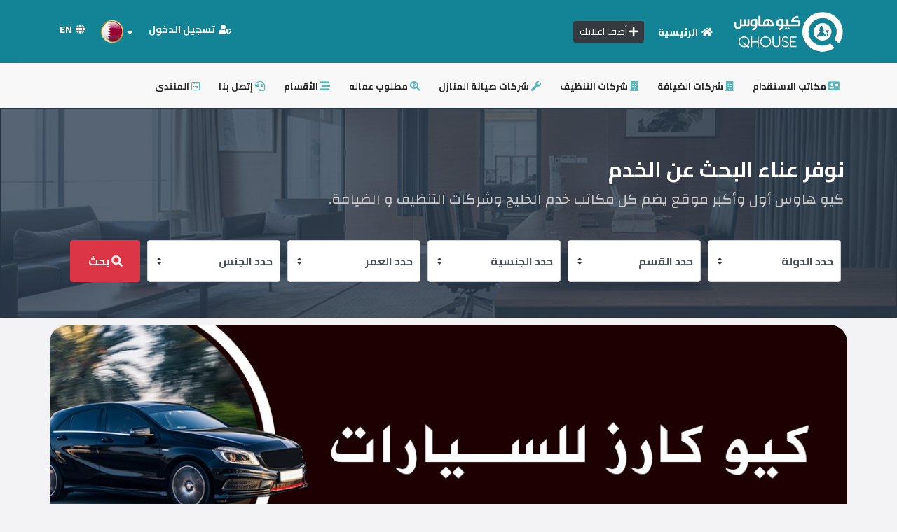

--- FILE ---
content_type: text/html; charset=UTF-8
request_url: https://qhouse.today/
body_size: 12878
content:
<style>.navbar-nav .dropdown-item{color:#23272B;}</style><!DOCTYPE html>
<html>
<head>
<meta charset="utf-8">
<meta name="viewport" content="width=device-width, initial-scale=1">    
<link rel="stylesheet" href="https://cdn.rtlcss.com/bootstrap/v4.5.3/css/bootstrap.min.css" />
<link rel="stylesheet" href="https://qhouse.today/css/styles.css?v=1.14" />
<link rel="stylesheet" href="https://pro.fontawesome.com/releases/v5.15.0/css/all.css">
<link rel="icon" type="image/png" href="https://qhouse.today/images/80_27-05-2023_favicon.ico?v=1.2" />
<!-- Latest compiled and minified JavaScript -->
<script src="https://cdnjs.cloudflare.com/ajax/libs/jquery/3.4.1/jquery.min.js"></script> 
<script src="https://cdn.jsdelivr.net/npm/popper.js@1.16.1/dist/umd/popper.min.js"></script>
<script src="https://cdn.jsdelivr.net/npm/bootstrap@4.6.0/dist/js/bootstrap.min.js"></script>  
<script src="https://cdnjs.cloudflare.com/ajax/libs/limonte-sweetalert2/7.33.1/sweetalert2.all.min.js"></script> 
<meta name="description" content=" كيو هاوس للخدم    -    دليل العمالة الشامل ، خادمات استقدام عمالة منزلية عمالة شركات عمالة مهنية تنازل عن خادمة استقدام عماله جلب ايدي عاملة شركات الإستقدام - شركات تنظيف شركات صيانة شركات مكيفات شركات ضيافة">
<meta name="keywords" content="qhouse,موظف،أطباء،مهندسين,موقع الخدم, دليل العمالة الشامل , خادمات استقدام, عمالة منزلية , عمالة شركات , عمالة مهنية , تنازل عن خادمة , استقدام عماله , جلب ايدي عاملة شركات الإستقدام , قطروورك , قطر وورك , qatarwork , qatar work"> 
<link rel="stylesheet" href="https://cdnjs.cloudflare.com/ajax/libs/OwlCarousel2/2.3.4/assets/owl.carousel.min.css" /> 
<meta name="google-site-verification" content="_8gANq4JPJlL2vQUlgDnIhlGXYZOH0LKk4EeRenJr_o" />

<!-- Google tag (gtag.js) -->
<script async src="https://www.googletagmanager.com/gtag/js?id=AW-449666530">
</script>
<script>
  window.dataLayer = window.dataLayer || [];
  function gtag(){dataLayer.push(arguments);}
  gtag('js', new Date());

  gtag('config', 'AW-449666530');
</script>
</head> <title>Qhouse | كيو هاوس</title>
<body> 
 
<div class="display-mobile">
<div class="clearfix2 mobileNav">
<div class="rgt">
<a href="https://qhouse.today/"><img src="https://qhouse.today/images/76_25-01-2024_lok-2.png" style="width:130px;"/> </a>  
</div>
<div class="lft iconPart">

    <a href="#" data-toggle="modal" data-target="#flagsModal" style="">
    <i class="fas fa-sort-down" style="font-size:12px;"></i>
    <img src="https://qhouse.today/images/qt2.png" style="width:26px;margin-top:-5px;"/> 
    </a> 
    <a href="#" data-toggle="modal" data-target="#ShareModal"><i class="fal fa-paper-plane"></i></a>
<a href="https://qhouse.today/adv-search.php"><i class="fa fa-search"></i></a>    
<a href="#" onclick="openNav()"><i class="fa fa-bars"></i></a>    
</div>
</div>         
</div> 
<div id="mySidenav" class="sidenav" style="z-index:99999;">
  <a href="javascript:void(0)" class="closebtn" onclick="closeNav()">&times;</a>
  <a href="https://qhouse.today/"><i class="fa fa-home"></i> الرئيسية </a>  
  <a href="https://qhouse.today/create"><i class="fa fa-plus"></i> أضف اعلانك </a>
  
   <a href="https://qhouse.today/login.php"><i class="fas fa-user-shield"></i> تسجيل الدخول</a>      
    <a href="?lang=en"><i class="fa fa-globe"></i> English </a>
      <a href="#" data-toggle="modal" data-target="#flagsModal">
    <img src="https://qhouse.today/images/qt2.png" style="width:32px;"/> 
    </a>    
  <div class="clr"></div><hr style="color:#333333;"/>
  <div class="navink-mobile">    
  <a href="https://qhouse.today/recruitment-offices"><i class="fas fa-address-card"></i> مكاتب الاستقدام</a>
  <a href="https://qhouse.today/companies/1"><i class="fas fa-building"></i>  شركات الضيافة</a>  
  <a href="https://qhouse.today/companies/2"><i class="fas fa-building"></i> شركات التنظيف</a>
  <a href="https://qhouse.today/companies/3"><i class="fas fa-wrench"></i> شركات صيانة المنازل</a>
  <a href="https://qhouse.today/requests-employees"><i class="fas fa-search-location"></i> مطلوب عماله</a>         
  <a href="https://qhouse.today/categories"><i class="fas fa-stream"></i> الأقسام</a> 
  <a href="https://qhouse.today/contactus"><i class="fas fa-headset"></i> إتصل بنا</a>
  <a href="https://vb.addpages.company/" target="_blank">
            <i class="fab fa-wpforms"></i> المنتدى  </a>
    <div class="clr"></div><hr style="color:#333333;"/>
    <center>
    <img src="https://qhouse.today/images/76_25-01-2024_lok-2.png" class="logo"/>
      <div class="clr"></div>
    <div class="copy"><a href="#" target="_blank" style="font-size:12px;">Qhouse 2021 ©</a></div>    
   </center>  
  </div>    
</div>
<script>
function openNav() {
  document.getElementById("mySidenav").style.width = "250px";
  document.getElementById("main").style.marginLeft = "250px";
  document.body.style.backgroundColor = "rgba(0,0,0,0.4)";
}
function closeNav() {
  document.getElementById("mySidenav").style.width = "0";
  document.getElementById("main").style.marginLeft= "0";
  document.body.style.backgroundColor = "white";
}
</script>
<div class="clr"></div>
<!-- Modal -->
<div class="modal fade" id="ShareModal" tabindex="-1" aria-labelledby="exampleModalLabel" aria-hidden="true">
  <div class="modal-dialog modal-dialog-centered">
    <div class="modal-content">
      <div class="modal-header">
        <h5 class="modal-title" id="exampleModalLabel" style="font-weight:bold;font-size:15px;">أرسل التطبيق لصديق</h5>
        <button type="button" class="close" data-dismiss="modal" aria-label="Close">
          <span aria-hidden="true">&times;</span>
        </button>
      </div>
      <div class="modal-body">
        <center>
        <style>
            .appshare{background:#eeeeee;height: 55px; border-radius: 25px;margin-bottom: 10px;width: 240px;} 
            .appshare img{width: 50px;margin-bottom: 10px;border-radius: 25px;} 
            .appshare .text-app{padding:15px;font-weight:bold;color:#2d3436;} 
        </style>
        <div class="clearfix2 appshare">
                        <a href="https://api.whatsapp.com/send?text=
السلام عليكم%0a
هل تبحث عن خدم ؟%0a 
كيو هاوس يوفر لكم الاف الطلبات من الخدم من جميع الجنسيات.%0a 
حمل تطبيق كيو هاوس للخدم.%0a
https://qtr.today/qhouseapp%0a
%0a
اكبر تطبيق للخدم%0a
سعداء بخدمتكم%0a
" target="_blank">
             <span class="rgt"><img src="https://qhouse.today/images/playstore1.png" /></span>
             <span class="rgt text-app">تطبيق أندرويد</span>
            </a>
        </div>
        <div class="clr"></div>    
        <div class="clearfix2 appshare">
            <a href="https://api.whatsapp.com/send?text=
السلام عليكم%0a
هل تبحث عن خدم ؟%0a 
كيو هاوس يوفر لكم الاف الطلبات من الخدم من جميع الجنسيات.%0a 
حمل تطبيق كيو هاوس للخدم.%0a
https://qtr.today/qhouseapp%0a
%0a
اكبر تطبيق للخدم%0a
سعداء بخدمتكم%0a
" target="_blank">
             <span class="rgt"><img src="https://qhouse.today/images/appstore1.jpg" /></span>
             <span class="rgt text-app">تطبيق أبل</span>
            </a>
        </div>
          <div class="clr"></div>  
        <div class="clearfix2 appshare">
            <a href="https://api.whatsapp.com/send?text=
السلام عليكم%0a
هل تبحث عن خدم ؟%0a 
كيو هاوس يوفر لكم الاف الطلبات من الخدم من جميع الجنسيات.%0a 
حمل تطبيق كيو هاوس للخدم.%0a
https://qtr.today/qhouseapp%0a
%0a
اكبر تطبيق للخدم%0a
سعداء بخدمتكم%0a
" target="_blank">
             <span class="rgt"><img src="https://qhouse.today/images/huawei.png" /></span>
             <span class="rgt text-app">تطبيق هواوي</span>
            </a>
        </div>
        </center>
      </div>
    </div>
  </div>
</div>
<div style="background:#138496;"> 
<div id="HomePage" class="display-desk">   
<nav class="navbar navbar-expand-lg navbar-light">
  <a class="navbar-brand" href="https://qhouse.today/"><img src="https://qhouse.today/images/76_25-01-2024_lok-2.png" class="logo"/></a>
  <div class="collapse navbar-collapse" id="navbarNavDropdown">
    <ul class="navbar-nav">
      <li class="nav-item"><a href="https://qhouse.today/"><i class="fa fa-home"></i> الرئيسية </a></li>  
      <!--    
      <li class="nav-item"><a href="https://qhouse.today/real-estate-for-sale"><i class="fas fa-house-damage"></i>  </a></li>
      !-->
    </ul>
    <a href="https://qhouse.today/create.php" class="rgt btn btn-dark btn-sm" style="margin-right:10px;"><i class="fa fa-plus"></i> أضف اعلانك</a>       
  </div>
    <ul class="navbar-nav">     
      <li class="nav-item">
                  
        <a href="https://qhouse.today/login.php">
          <i class="fas fa-user-shield"></i> تسجيل الدخول        </a>
          
      </li>
      <li class="nav-item countryflags">
        <a href="#" data-toggle="modal" data-target="#flagsModal">
        <i class="fas fa-sort-down"></i>
        <img src="https://qhouse.today/images/qt2.png" style="width:32px;"/> 
        </a>  
      </li>  
      <li class="nav-item">
                <a href="?lang=en"><i class="fas fa-globe"></i> EN</a>          
         
      </li>  
    </ul>
</nav>    
</div>
</div>
<div class="shadow display-desk">
<div class="navbar navbar-expand-lg" id="HomePage">
<ul class="navbar-nav navbtm">   
<li><a href="https://qhouse.today/recruitment-offices"><i class="fas fa-address-card"></i> مكاتب الاستقدام</a></li>
<li><a href="https://qhouse.today/companies/1"><i class="fas fa-building"></i>  شركات الضيافة</a></li>    
<li><a href="https://qhouse.today/companies/2"><i class="fas fa-building"></i> شركات التنظيف</a></li>
<li><a href="https://qhouse.today/companies/3"><i class="fas fa-wrench"></i> شركات صيانة المنازل</a></li> 
<li><a href="https://qhouse.today/requests-employees"><i class="fas fa-search-location"></i> مطلوب عماله</a></li>        
<li><a href="https://qhouse.today/categories"><i class="fas fa-stream"></i> الأقسام</a></li> 
<li><a href="https://qhouse.today/contactus"><i class="fas fa-headset"></i> إتصل بنا</a></li> 
<li>
   <a href="https://vb.addpages.company/" target="_blank">
            <i class="fab fa-wpforms"></i> المنتدى  </a>
</li>
</ul>
</div>
</div>
<div class="modal fade" id="flagsModal" tabindex="-1" role="dialog" aria-labelledby="exampleModalLabel" aria-hidden="true">
  <div class="modal-dialog" role="document">
    <div class="modal-content">
    <div class="modal-header">
        <h5 class="modal-title" id="exampleModalLabel" style="font-weight:bold;color:#3160A5;"> جديد</h5>
        <button type="button" class="close" data-dismiss="modal" aria-label="Close">
          <span aria-hidden="true">&times;</span>
        </button>
      </div>        
      <div class="modal-body">
          
      <form action="" method="post" class="btn btn-light btnflags">
        <input type="hidden" name="ccode" value="QA"/> 
        <button type="submit" name="countryc" style="border:none;background:none;">
        <img src="https://qhouse.today/images/qt2.png"/>
        <div class="clr"></div>
        <div class="flagstext">قطر </div>
        </button>
      </form>      
 
      <form action="" method="post" class="btn btn-light btnflags">
        <input type="hidden" name="ccode" value="SA"/> 
        <button type="submit" name="countryc" style="border:none;background:none;">
        <img src="https://qhouse.today/images/sa2.png"/>
        <div class="clr"></div>
        <div class="flagstext">السعودية </div>
        </button>
      </form>      
 
      <form action="" method="post" class="btn btn-light btnflags">
        <input type="hidden" name="ccode" value="AE"/> 
        <button type="submit" name="countryc" style="border:none;background:none;">
        <img src="https://qhouse.today/images/uae2.png"/>
        <div class="clr"></div>
        <div class="flagstext">الإمارات </div>
        </button>
      </form>      
 
      <form action="" method="post" class="btn btn-light btnflags">
        <input type="hidden" name="ccode" value="OM"/> 
        <button type="submit" name="countryc" style="border:none;background:none;">
        <img src="https://qhouse.today/images/om2.png"/>
        <div class="clr"></div>
        <div class="flagstext">سلطنة عمان </div>
        </button>
      </form>      
 
      <form action="" method="post" class="btn btn-light btnflags">
        <input type="hidden" name="ccode" value="KW"/> 
        <button type="submit" name="countryc" style="border:none;background:none;">
        <img src="https://qhouse.today/images/kw2.png"/>
        <div class="clr"></div>
        <div class="flagstext">الكويت </div>
        </button>
      </form>      
 
      <form action="" method="post" class="btn btn-light btnflags">
        <input type="hidden" name="ccode" value="BH"/> 
        <button type="submit" name="countryc" style="border:none;background:none;">
        <img src="https://qhouse.today/images/bh2.png"/>
        <div class="clr"></div>
        <div class="flagstext">البحرين </div>
        </button>
      </form>      
                     
      </div>
    </div>
  </div>
</div>   
<div class="clr"></div> 
<div class="clr"></div>
<div class="card header-image-style">
  <img src="images/ee2.jpg" class="card-img" alt="">
  <div class="card-img-overlay">
  <div id="HomePage">
    <div class="header-text">
        <div class="header-text1">نوفر عناء البحث عن الخدم</div>
        <div class="header-text2">كيو هاوس أول وأكبر موقع يضم كل مكاتب خدم الخليج وشركات التنظيف و الضيافة.</div>
    </div>
      
    <div class="clr"></div>
    <div class="searrchpart">
     <form action="https://qhouse.today/search.php" method="get" class="formsrchSR" style="margin-right: 0;margin-left: 0;">
      <div class="form-row">
        <div class="colum">
          <select class="custom-select mr-sm-2 formstyle" name="srch_country" id="srch_country">
         <option value="" selected>حدد الدولة</option>
            <option value='23'>قطر</option><option value='109'>السعودية</option><option value='110'>الإمارات</option><option value='111'>سلطنة عمان</option><option value='113'>الكويت</option><option value='114'>البحرين</option>          </select>
        <script type="text/javascript">
          document.getElementById('a_city2').value = "";
        </script>
        </div>
        <div class="colum">
        <select class="custom-select mr-sm-2 formstyle" name="s_cat" id="s_cat">
            <option value="" selected>حدد القسم</option>    
            <option value='2'>استقدام خدم</option><option value='4'>استقدام سائقين</option><option value='235'>استقدام مربيات</option><option value='240'>استقدام ممرضات</option><option value='236'>خدم الطبخ</option><option value='241'>خدم باليومية</option><option value='239'>خدم ضيافة بالساعة</option><option value='1'>خدم مسترجع</option><option value='237'>خدم نظافة بالساعة</option><option value='3'>عقود شهرية</option><option value='238'>عمال للشركات</option>          </select>
        <script type="text/javascript">
          document.getElementById('s_cat').value = "";
        </script>            
        </div>
        <div class="colum">
        <select class="custom-select mr-sm-2 formstyle" name="nationality" id="nationality">
               <option value="" selected>حدد الجنسية</option> 
                <option value='Philippines'>فلبين</option><option value='India'>الهند</option><option value='Indonesia'>إندونيسيا</option><option value='Ethiopia'>إثيوبيا</option><option value='Bangladesh'>بنجلاديش</option><option value='Uganda'>أوغندا</option><option value='Sri Lanka'>سريلانكا</option><option value='Kenya'>كينيا</option><option value='Myanmar'>ميانمار</option><option value='Vietnam'>فيتنام</option><option value='Ghana'>غانا</option><option value='Nepal'>نيبال</option><option value='Egypt'>مصر</option><option value='Tanzania'>تنزانيا</option><option value='Malaysia'>ماليزيا</option><option value='Thailand'>تايلاند</option><option value='Bénin'>بنين</option><option value='Burundi'>بوروندي</option>  
          </select>
        <script type="text/javascript">
          document.getElementById('nationality').value = "";
        </script>               
        </div>
        <div class="colum">
          <select class="custom-select mr-sm-2 formstyle" name="age" id="age">
               <option value="" selected>حدد العمر</option> 
               <option value="18">18 سنة</option><option value="19">19 سنة</option><option value="20">20 سنة</option><option value="21">21 سنة</option><option value="22">22 سنة</option><option value="23">23 سنة</option><option value="24">24 سنة</option><option value="25">25 سنة</option><option value="26">26 سنة</option><option value="27">27 سنة</option><option value="28">28 سنة</option><option value="29">29 سنة</option><option value="30">30 سنة</option><option value="31">31 سنة</option><option value="32">32 سنة</option><option value="33">33 سنة</option><option value="34">34 سنة</option><option value="35">35 سنة</option><option value="36">36 سنة</option><option value="37">37 سنة</option><option value="38">38 سنة</option><option value="39">39 سنة</option><option value="40">40 سنة</option><option value="41">41 سنة</option><option value="42">42 سنة</option><option value="43">43 سنة</option><option value="44">44 سنة</option><option value="45">45 سنة</option><option value="46">46 سنة</option><option value="47">47 سنة</option><option value="48">48 سنة</option><option value="49">49 سنة</option><option value="50">50 سنة</option><option value="51">51 سنة</option><option value="52">52 سنة</option><option value="53">53 سنة</option><option value="54">54 سنة</option><option value="55">55 سنة</option><option value="56">56 سنة</option><option value="57">57 سنة</option><option value="58">58 سنة</option><option value="59">59 سنة</option><option value="60">60 سنة</option><option value="61">61 سنة</option><option value="62">62 سنة</option><option value="63">63 سنة</option><option value="64">64 سنة</option><option value="65">65 سنة</option><option value="66">66 سنة</option><option value="67">67 سنة</option><option value="68">68 سنة</option><option value="69">69 سنة</option><option value="70">70 سنة</option><option value="71">71 سنة</option><option value="72">72 سنة</option><option value="73">73 سنة</option><option value="74">74 سنة</option><option value="75">75 سنة</option><option value="76">76 سنة</option><option value="77">77 سنة</option><option value="78">78 سنة</option><option value="79">79 سنة</option><option value="80">80 سنة</option>          </select> 
        <script type="text/javascript">
          document.getElementById('age').value = "";
        </script>               
        </div>          
        <div class="colum">
          <select class="custom-select mr-sm-2 formstyle" name="sexe" id="sexe">
               <option value="" selected>حدد الجنس</option> 
               <option value="ذكر">ذكر</option> 
               <option value="أنثى">أنثى</option>  
          </select> 
        <script type="text/javascript">
          document.getElementById('sexe').value = "";
        </script>               
        </div>  
        <div class="colum">
          <button type="submit" name="search" class="btn btn-danger formstyle"><i class="fa fa-search"></i> بحث </button>
        </div>
      </div>
    </form>
 <script type="text/javascript">
$(document).ready(function(){
$('#srch_country').on('change',function(){
var placeID = $(this).val();
if(placeID){
$.ajax({
    type:'POST',
    url:'https://qhouse.today/ajaxData.php',
    data:'place_id='+placeID,
    success:function(html){
        $('#srch_city').html(html);
    }
}); 
}else{
$('#srch_city').html('<option value="">حدد البلد أولا</option>');
}
});
});
</script> 
    </div> 
  </div>
  </div>
</div>
<div class="clr"></div>
<div id="HomePage"> 
<div class="clr"></div>
<center>
<style>
.slidHeader{width: 99%;margin-top: 10px;margin-bottom: 10px; border-radius: 25px;}
.carousel-item{border-radius: 25px;}
.carousel-item img{width: 100%;height:auto;border-radius: 25px;}

@media screen and (min-width: 200px) and (max-width: 399px){
.slidHeader{width: 99%;margin-bottom: 5px;border-radius: 20px;}
.carousel-item{border-radius: 20px;}
.carousel-item img{border-radius: 20px;height:auto;} 
}

@media screen and (min-width: 400px) and (max-width: 499px){
/* Head */
.slidHeader{width: 99%;margin-bottom: 5px;border-radius: 20px;}
.carousel-item{border-radius: 20px;}
.carousel-item img{border-radius: 20px;height:auto;}
}

@media screen and (min-width: 500px) and (max-width: 749px){
/* Head */
.slidHeader{width: 99%;margin-bottom: 5px;border-radius: 20px;}
.carousel-item{border-radius: 20px;}
.carousel-item img{border-radius: 20px;height:auto;}
}

@media screen and (min-width: 750px) and (max-width: 999px){
/* Head */
.slidHeader{width: 99%;margin-bottom: 5px;border-radius: 20px;}
.carousel-item{border-radius: 20px;}
.carousel-item img{border-radius: 20px;height:auto;}
}
</style>
    <div id="carouselExampleIndicators" class="carousel slide slidHeader" data-ride="carousel">
      <ol class="carousel-indicators">
        <li data-target="#carouselExampleIndicators" data-slide-to="0" class="active"></li><li data-target="#carouselExampleIndicators" data-slide-to="1" class=""></li><li data-target="#carouselExampleIndicators" data-slide-to="2" class=""></li><li data-target="#carouselExampleIndicators" data-slide-to="3" class=""></li><li data-target="#carouselExampleIndicators" data-slide-to="4" class=""></li><li data-target="#carouselExampleIndicators" data-slide-to="5" class=""></li><li data-target="#carouselExampleIndicators" data-slide-to="6" class=""></li><li data-target="#carouselExampleIndicators" data-slide-to="7" class=""></li><li data-target="#carouselExampleIndicators" data-slide-to="8" class=""></li><li data-target="#carouselExampleIndicators" data-slide-to="9" class=""></li><li data-target="#carouselExampleIndicators" data-slide-to="10" class=""></li><li data-target="#carouselExampleIndicators" data-slide-to="11" class=""></li><li data-target="#carouselExampleIndicators" data-slide-to="12" class=""></li>      </ol>
      <div class="carousel-inner">
        <div class="carousel-item active"><a href="https://qcars.co/" target="_blank" onclick="addClick(139);"><img src="https://qhouse.today/pub/153_16-11-2023_WhatsApp Image 2023-11-16 à 12.47.18_d5951022.jpg" class="d-block w-100"></a>
            </div><div class="carousel-item"><a href="https://qmzad.com/" target="_blank" onclick="addClick(142);"><img src="https://qhouse.today/pub/34_16-11-2023_WhatsApp Image 2023-11-16 à 12.47.18_ed5cf1d5.jpg" class="d-block w-100"></a>
            </div><div class="carousel-item"><a href="https://www.qtr.company/" target="_blank" onclick="addClick(117);"><img src="https://qhouse.today/pub/178_16-11-2023_WhatsApp Image 2023-11-16 à 12.47.18_ddc9f8a3.jpg" class="d-block w-100"></a>
            </div><div class="carousel-item"><a href="https://qshop.today/" target="_blank" onclick="addClick(143);"><img src="https://qhouse.today/pub/102_30-01-2025_WhatsApp Image 2025-01-30 at 08.48.54.jpeg" class="d-block w-100"></a>
            </div><div class="carousel-item"><a href="https://addpages.company/" target="_blank" onclick="addClick(144);"><img src="https://qhouse.today/pub/87_16-11-2023_WhatsApp Image 2023-11-16 à 12.47.19_676373e6.jpg" class="d-block w-100"></a>
            </div><div class="carousel-item"><a href="https://qcitys.com/" target="_blank" onclick="addClick(140);"><img src="https://qhouse.today/pub/117_16-11-2023_WhatsApp Image 2023-11-16 à 12.47.19_db308028.jpg" class="d-block w-100"></a>
            </div><div class="carousel-item"><a href="https://qnumber.net/" target="_blank" onclick="addClick(145);"><img src="https://qhouse.today/pub/31_30-11-2023_qnmbr site.png" class="d-block w-100"></a>
            </div><div class="carousel-item"><a href="https://qhotel.company/" target="_blank" onclick="addClick(141);"><img src="https://qhouse.today/pub/127_16-11-2023_WhatsApp Image 2023-11-16 à 12.47.18_755067c2.jpg" class="d-block w-100"></a>
            </div><div class="carousel-item"><a href=" https://qmarkets.online/" target="_blank" onclick="addClick(149);"><img src="https://qhouse.today/pub/105_16-11-2023_WhatsApp Image 2023-11-16 à 12.47.19_61bf7f63.jpg" class="d-block w-100"></a>
            </div><div class="carousel-item"><a href="https://qfood.shop/" target="_blank" onclick="addClick(148);"><img src="https://qhouse.today/pub/132_16-11-2023_WhatsApp Image 2023-11-16 à 12.47.18_56edfd4a.jpg" class="d-block w-100"></a>
            </div><div class="carousel-item"><a href="https://www.salonqtr.com/" target="_blank" onclick="addClick(147);"><img src="https://qhouse.today/pub/165_16-11-2023_WhatsApp Image 2023-11-16 à 12.47.19_c2ffb786.jpg" class="d-block w-100"></a>
            </div><div class="carousel-item"><a href="https://qhost.company/" target="_blank" onclick="addClick(146);"><img src="https://qhouse.today/pub/42_16-11-2023_WhatsApp Image 2023-11-16 à 12.47.18_26fb3e8e.jpg" class="d-block w-100"></a>
            </div><div class="carousel-item"><a href="https://qrent.company/" target="_blank" onclick="addClick(138);"><img src="https://qhouse.today/pub/35_16-11-2023_WhatsApp Image 2023-11-16 à 13.40.17_13319e69.jpg" class="d-block w-100"></a>
            </div>      </div>
    </div>
<script>
function addClick(id) {
let linkId = id;
$.ajax({
    method: "POST",
    url: "https://qhouse.today/addClick.php",
    data: {
        "linkId": linkId,
    },
    success() {
        // Update your page count here
    },
});
}
</script>
</center>
<div class="clr"></div>
<div class="home-title"><i class="fas fa-fire"></i> <a href="#">طلبات مميزة</a></div>  
<div class="clr"></div> 
<div class="box-cards">    
<div id="owl-acvvip" class="owl-carousel owl-theme">    
        
        <div class="rgt card-acv" style="width:100%;">
            <div class="row">
                <div class="col-sm-12 bg-c-lite-green user-profile">
                  
                  <a href="https://qhouse.today/acv/8991/Ana_Parveen" class="ribbon-vip" style="z-index: 90;"><div class="ribbon-pro">مميز</div></a>
                    <div class="card-block text-center text-white">
                        <div><a href="https://qhouse.today/acv/8991/Ana_Parveen"><img src="https://qhouse.today/photos/d055faeda9e2b4d0297826b624bd3f0e.jpeg" class="acv-image acv-image-border rounded-circle" style="width:50%;height:130px;margin:auto;margin-bottom:5px;"></a></div>
                        <h6 class="acv-name"><a href="https://qhouse.today/acv/8991/Ana_Parveen">Ana Parveen</a></h6>
                        <p class="badge rounded-pill bg-info" style="padding:0 10px;">استقدام خدم</p>
                    </div>
                </div>
                <div class="col-sm-12">
                    <div class="card-block">
                        <div class="row block-info mb10">
                            <div class="col-sm-6">
                                <div class="fw"><i class="fal fa-venus-mars"></i> الجنس</div>
                                <h6 class="text-muted2">أنثى</h6>
                            </div>                        
                            <div class="col-sm-6">
                                <div class="fw"><i class="far fa-male"></i> العمر</div>
                                <h6 class="text-muted2">33 سنة</h6>
                            </div>
                        </div>
                        <div class="row block-info mb10">
                            <div class="col-sm-6">
                                <div class="fw"><i class="far fa-flag"></i> الجنسية</div>
                                <h6 style="color:#8d1b3d;font-weight:bold;">الهند</h6>
                            </div>
                            <div class="col-sm-6">
                                <div class="fw"><i class="fal fa-users-class"></i> الحالة ج.</div>
                                <h6 class="text-muted2">متزوج</h6>
                            </div>
                        </div>
                        <div class="row block-info">
                            <div class="col-sm-12">
                                <h6 class="text-muted2"><a href="https://qhouse.today/acv/8991/Ana_Parveen" class="btn btn-info btn-sm btn-block"><i class="fal fa-user" style="font-size:12px;"></i> تفاصيل أكثر </a></h6>
                            </div>
                        </div>                        
                    </div>
                </div>
            </div>
        </div>
        
        <div class="rgt card-acv" style="width:100%;">
            <div class="row">
                <div class="col-sm-12 bg-c-lite-green user-profile">
                  
                  <a href="https://qhouse.today/acv/8990/Vijayakumar_Dinusha_Kesari" class="ribbon-vip" style="z-index: 90;"><div class="ribbon-pro">مميز</div></a>
                    <div class="card-block text-center text-white">
                        <div><a href="https://qhouse.today/acv/8990/Vijayakumar_Dinusha_Kesari"><img src="https://qhouse.today/photos/49951ea5fe0ca800e02da7f552bba00f.jpeg" class="acv-image acv-image-border rounded-circle" style="width:50%;height:130px;margin:auto;margin-bottom:5px;"></a></div>
                        <h6 class="acv-name"><a href="https://qhouse.today/acv/8990/Vijayakumar_Dinusha_Kesari">Vijayakumar Dinusha Kesari</a></h6>
                        <p class="badge rounded-pill bg-info" style="padding:0 10px;">استقدام خدم</p>
                    </div>
                </div>
                <div class="col-sm-12">
                    <div class="card-block">
                        <div class="row block-info mb10">
                            <div class="col-sm-6">
                                <div class="fw"><i class="fal fa-venus-mars"></i> الجنس</div>
                                <h6 class="text-muted2">أنثى</h6>
                            </div>                        
                            <div class="col-sm-6">
                                <div class="fw"><i class="far fa-male"></i> العمر</div>
                                <h6 class="text-muted2">21 سنة</h6>
                            </div>
                        </div>
                        <div class="row block-info mb10">
                            <div class="col-sm-6">
                                <div class="fw"><i class="far fa-flag"></i> الجنسية</div>
                                <h6 style="color:#8d1b3d;font-weight:bold;">سريلانكا</h6>
                            </div>
                            <div class="col-sm-6">
                                <div class="fw"><i class="fal fa-users-class"></i> الحالة ج.</div>
                                <h6 class="text-muted2">متزوج</h6>
                            </div>
                        </div>
                        <div class="row block-info">
                            <div class="col-sm-12">
                                <h6 class="text-muted2"><a href="https://qhouse.today/acv/8990/Vijayakumar_Dinusha_Kesari" class="btn btn-info btn-sm btn-block"><i class="fal fa-user" style="font-size:12px;"></i> تفاصيل أكثر </a></h6>
                            </div>
                        </div>                        
                    </div>
                </div>
            </div>
        </div>
        
        <div class="rgt card-acv" style="width:100%;">
            <div class="row">
                <div class="col-sm-12 bg-c-lite-green user-profile">
                  
                  <a href="https://qhouse.today/acv/8989/Liyanamanage_Nirosha_Chandani" class="ribbon-vip" style="z-index: 90;"><div class="ribbon-pro">مميز</div></a>
                    <div class="card-block text-center text-white">
                        <div><a href="https://qhouse.today/acv/8989/Liyanamanage_Nirosha_Chandani"><img src="https://qhouse.today/photos/b6b6c3b00f5e7f845c01a2461b696fff.jpeg" class="acv-image acv-image-border rounded-circle" style="width:50%;height:130px;margin:auto;margin-bottom:5px;"></a></div>
                        <h6 class="acv-name"><a href="https://qhouse.today/acv/8989/Liyanamanage_Nirosha_Chandani">Liyanamanage Nirosha Chandani</a></h6>
                        <p class="badge rounded-pill bg-info" style="padding:0 10px;">استقدام خدم</p>
                    </div>
                </div>
                <div class="col-sm-12">
                    <div class="card-block">
                        <div class="row block-info mb10">
                            <div class="col-sm-6">
                                <div class="fw"><i class="fal fa-venus-mars"></i> الجنس</div>
                                <h6 class="text-muted2">أنثى</h6>
                            </div>                        
                            <div class="col-sm-6">
                                <div class="fw"><i class="far fa-male"></i> العمر</div>
                                <h6 class="text-muted2">44 سنة</h6>
                            </div>
                        </div>
                        <div class="row block-info mb10">
                            <div class="col-sm-6">
                                <div class="fw"><i class="far fa-flag"></i> الجنسية</div>
                                <h6 style="color:#8d1b3d;font-weight:bold;">سريلانكا</h6>
                            </div>
                            <div class="col-sm-6">
                                <div class="fw"><i class="fal fa-users-class"></i> الحالة ج.</div>
                                <h6 class="text-muted2">متزوج</h6>
                            </div>
                        </div>
                        <div class="row block-info">
                            <div class="col-sm-12">
                                <h6 class="text-muted2"><a href="https://qhouse.today/acv/8989/Liyanamanage_Nirosha_Chandani" class="btn btn-info btn-sm btn-block"><i class="fal fa-user" style="font-size:12px;"></i> تفاصيل أكثر </a></h6>
                            </div>
                        </div>                        
                    </div>
                </div>
            </div>
        </div>
        
        <div class="rgt card-acv" style="width:100%;">
            <div class="row">
                <div class="col-sm-12 bg-c-lite-green user-profile">
                  
                  <a href="https://qhouse.today/acv/8988/Bettagodage_Omandi_Roshani_Fernando" class="ribbon-vip" style="z-index: 90;"><div class="ribbon-pro">مميز</div></a>
                    <div class="card-block text-center text-white">
                        <div><a href="https://qhouse.today/acv/8988/Bettagodage_Omandi_Roshani_Fernando"><img src="https://qhouse.today/photos/c748d05005cd78c68efc6fb5aed6e669.jpeg" class="acv-image acv-image-border rounded-circle" style="width:50%;height:130px;margin:auto;margin-bottom:5px;"></a></div>
                        <h6 class="acv-name"><a href="https://qhouse.today/acv/8988/Bettagodage_Omandi_Roshani_Fernando">Bettagodage Omandi Roshani Fernando</a></h6>
                        <p class="badge rounded-pill bg-info" style="padding:0 10px;">استقدام خدم</p>
                    </div>
                </div>
                <div class="col-sm-12">
                    <div class="card-block">
                        <div class="row block-info mb10">
                            <div class="col-sm-6">
                                <div class="fw"><i class="fal fa-venus-mars"></i> الجنس</div>
                                <h6 class="text-muted2">أنثى</h6>
                            </div>                        
                            <div class="col-sm-6">
                                <div class="fw"><i class="far fa-male"></i> العمر</div>
                                <h6 class="text-muted2">23 سنة</h6>
                            </div>
                        </div>
                        <div class="row block-info mb10">
                            <div class="col-sm-6">
                                <div class="fw"><i class="far fa-flag"></i> الجنسية</div>
                                <h6 style="color:#8d1b3d;font-weight:bold;">سريلانكا</h6>
                            </div>
                            <div class="col-sm-6">
                                <div class="fw"><i class="fal fa-users-class"></i> الحالة ج.</div>
                                <h6 class="text-muted2">متزوج</h6>
                            </div>
                        </div>
                        <div class="row block-info">
                            <div class="col-sm-12">
                                <h6 class="text-muted2"><a href="https://qhouse.today/acv/8988/Bettagodage_Omandi_Roshani_Fernando" class="btn btn-info btn-sm btn-block"><i class="fal fa-user" style="font-size:12px;"></i> تفاصيل أكثر </a></h6>
                            </div>
                        </div>                        
                    </div>
                </div>
            </div>
        </div>
        
        <div class="rgt card-acv" style="width:100%;">
            <div class="row">
                <div class="col-sm-12 bg-c-lite-green user-profile">
                  
                  <a href="https://qhouse.today/acv/8987/Ponnadura_Sriyalatha_Silva" class="ribbon-vip" style="z-index: 90;"><div class="ribbon-pro">مميز</div></a>
                    <div class="card-block text-center text-white">
                        <div><a href="https://qhouse.today/acv/8987/Ponnadura_Sriyalatha_Silva"><img src="https://qhouse.today/photos/3d869c52c3db6404b715834c97cf87a3.jpeg" class="acv-image acv-image-border rounded-circle" style="width:50%;height:130px;margin:auto;margin-bottom:5px;"></a></div>
                        <h6 class="acv-name"><a href="https://qhouse.today/acv/8987/Ponnadura_Sriyalatha_Silva">Ponnadura Sriyalatha Silva</a></h6>
                        <p class="badge rounded-pill bg-info" style="padding:0 10px;">استقدام خدم</p>
                    </div>
                </div>
                <div class="col-sm-12">
                    <div class="card-block">
                        <div class="row block-info mb10">
                            <div class="col-sm-6">
                                <div class="fw"><i class="fal fa-venus-mars"></i> الجنس</div>
                                <h6 class="text-muted2">أنثى</h6>
                            </div>                        
                            <div class="col-sm-6">
                                <div class="fw"><i class="far fa-male"></i> العمر</div>
                                <h6 class="text-muted2">49 سنة</h6>
                            </div>
                        </div>
                        <div class="row block-info mb10">
                            <div class="col-sm-6">
                                <div class="fw"><i class="far fa-flag"></i> الجنسية</div>
                                <h6 style="color:#8d1b3d;font-weight:bold;">سريلانكا</h6>
                            </div>
                            <div class="col-sm-6">
                                <div class="fw"><i class="fal fa-users-class"></i> الحالة ج.</div>
                                <h6 class="text-muted2">متزوج</h6>
                            </div>
                        </div>
                        <div class="row block-info">
                            <div class="col-sm-12">
                                <h6 class="text-muted2"><a href="https://qhouse.today/acv/8987/Ponnadura_Sriyalatha_Silva" class="btn btn-info btn-sm btn-block"><i class="fal fa-user" style="font-size:12px;"></i> تفاصيل أكثر </a></h6>
                            </div>
                        </div>                        
                    </div>
                </div>
            </div>
        </div>
        
        <div class="rgt card-acv" style="width:100%;">
            <div class="row">
                <div class="col-sm-12 bg-c-lite-green user-profile">
                  
                  <a href="https://qhouse.today/acv/8986/Salam_Bee" class="ribbon-vip" style="z-index: 90;"><div class="ribbon-pro">مميز</div></a>
                    <div class="card-block text-center text-white">
                        <div><a href="https://qhouse.today/acv/8986/Salam_Bee"><img src="https://qhouse.today/photos/8d40ea4e644e02fafcf504fa431997c7.jpeg" class="acv-image acv-image-border rounded-circle" style="width:50%;height:130px;margin:auto;margin-bottom:5px;"></a></div>
                        <h6 class="acv-name"><a href="https://qhouse.today/acv/8986/Salam_Bee">Salam Bee</a></h6>
                        <p class="badge rounded-pill bg-info" style="padding:0 10px;">استقدام خدم</p>
                    </div>
                </div>
                <div class="col-sm-12">
                    <div class="card-block">
                        <div class="row block-info mb10">
                            <div class="col-sm-6">
                                <div class="fw"><i class="fal fa-venus-mars"></i> الجنس</div>
                                <h6 class="text-muted2">أنثى</h6>
                            </div>                        
                            <div class="col-sm-6">
                                <div class="fw"><i class="far fa-male"></i> العمر</div>
                                <h6 class="text-muted2">40 سنة</h6>
                            </div>
                        </div>
                        <div class="row block-info mb10">
                            <div class="col-sm-6">
                                <div class="fw"><i class="far fa-flag"></i> الجنسية</div>
                                <h6 style="color:#8d1b3d;font-weight:bold;">الهند</h6>
                            </div>
                            <div class="col-sm-6">
                                <div class="fw"><i class="fal fa-users-class"></i> الحالة ج.</div>
                                <h6 class="text-muted2">متزوج</h6>
                            </div>
                        </div>
                        <div class="row block-info">
                            <div class="col-sm-12">
                                <h6 class="text-muted2"><a href="https://qhouse.today/acv/8986/Salam_Bee" class="btn btn-info btn-sm btn-block"><i class="fal fa-user" style="font-size:12px;"></i> تفاصيل أكثر </a></h6>
                            </div>
                        </div>                        
                    </div>
                </div>
            </div>
        </div>
        
        <div class="rgt card-acv" style="width:100%;">
            <div class="row">
                <div class="col-sm-12 bg-c-lite-green user-profile">
                  
                  <a href="https://qhouse.today/acv/8985/Mvuyahaga_Johari" class="ribbon-vip" style="z-index: 90;"><div class="ribbon-pro">مميز</div></a>
                    <div class="card-block text-center text-white">
                        <div><a href="https://qhouse.today/acv/8985/Mvuyahaga_Johari"><img src="https://qhouse.today/photos/6be89deae59717008622e3492a0e9610.jpeg" class="acv-image acv-image-border rounded-circle" style="width:50%;height:130px;margin:auto;margin-bottom:5px;"></a></div>
                        <h6 class="acv-name"><a href="https://qhouse.today/acv/8985/Mvuyahaga_Johari">Mvuyahaga Johari</a></h6>
                        <p class="badge rounded-pill bg-info" style="padding:0 10px;">خدم الطبخ</p>
                    </div>
                </div>
                <div class="col-sm-12">
                    <div class="card-block">
                        <div class="row block-info mb10">
                            <div class="col-sm-6">
                                <div class="fw"><i class="fal fa-venus-mars"></i> الجنس</div>
                                <h6 class="text-muted2">أنثى</h6>
                            </div>                        
                            <div class="col-sm-6">
                                <div class="fw"><i class="far fa-male"></i> العمر</div>
                                <h6 class="text-muted2">29 سنة</h6>
                            </div>
                        </div>
                        <div class="row block-info mb10">
                            <div class="col-sm-6">
                                <div class="fw"><i class="far fa-flag"></i> الجنسية</div>
                                <h6 style="color:#8d1b3d;font-weight:bold;">أوغندا</h6>
                            </div>
                            <div class="col-sm-6">
                                <div class="fw"><i class="fal fa-users-class"></i> الحالة ج.</div>
                                <h6 class="text-muted2">أعزب</h6>
                            </div>
                        </div>
                        <div class="row block-info">
                            <div class="col-sm-12">
                                <h6 class="text-muted2"><a href="https://qhouse.today/acv/8985/Mvuyahaga_Johari" class="btn btn-info btn-sm btn-block"><i class="fal fa-user" style="font-size:12px;"></i> تفاصيل أكثر </a></h6>
                            </div>
                        </div>                        
                    </div>
                </div>
            </div>
        </div>
        
        <div class="rgt card-acv" style="width:100%;">
            <div class="row">
                <div class="col-sm-12 bg-c-lite-green user-profile">
                  
                  <a href="https://qhouse.today/acv/8984/GAhimbare_Donavine" class="ribbon-vip" style="z-index: 90;"><div class="ribbon-pro">مميز</div></a>
                    <div class="card-block text-center text-white">
                        <div><a href="https://qhouse.today/acv/8984/GAhimbare_Donavine"><img src="https://qhouse.today/photos/af28ac79f6414e9676b600aab5d7de24.jpeg" class="acv-image acv-image-border rounded-circle" style="width:50%;height:130px;margin:auto;margin-bottom:5px;"></a></div>
                        <h6 class="acv-name"><a href="https://qhouse.today/acv/8984/GAhimbare_Donavine">GAhimbare Donavine</a></h6>
                        <p class="badge rounded-pill bg-info" style="padding:0 10px;">خدم الطبخ</p>
                    </div>
                </div>
                <div class="col-sm-12">
                    <div class="card-block">
                        <div class="row block-info mb10">
                            <div class="col-sm-6">
                                <div class="fw"><i class="fal fa-venus-mars"></i> الجنس</div>
                                <h6 class="text-muted2">أنثى</h6>
                            </div>                        
                            <div class="col-sm-6">
                                <div class="fw"><i class="far fa-male"></i> العمر</div>
                                <h6 class="text-muted2">22 سنة</h6>
                            </div>
                        </div>
                        <div class="row block-info mb10">
                            <div class="col-sm-6">
                                <div class="fw"><i class="far fa-flag"></i> الجنسية</div>
                                <h6 style="color:#8d1b3d;font-weight:bold;">أوغندا</h6>
                            </div>
                            <div class="col-sm-6">
                                <div class="fw"><i class="fal fa-users-class"></i> الحالة ج.</div>
                                <h6 class="text-muted2">أعزب</h6>
                            </div>
                        </div>
                        <div class="row block-info">
                            <div class="col-sm-12">
                                <h6 class="text-muted2"><a href="https://qhouse.today/acv/8984/GAhimbare_Donavine" class="btn btn-info btn-sm btn-block"><i class="fal fa-user" style="font-size:12px;"></i> تفاصيل أكثر </a></h6>
                            </div>
                        </div>                        
                    </div>
                </div>
            </div>
        </div>
        
        <div class="rgt card-acv" style="width:100%;">
            <div class="row">
                <div class="col-sm-12 bg-c-lite-green user-profile">
                  
                  <a href="https://qhouse.today/acv/8983/Nibaruta_Joselyn" class="ribbon-vip" style="z-index: 90;"><div class="ribbon-pro">مميز</div></a>
                    <div class="card-block text-center text-white">
                        <div><a href="https://qhouse.today/acv/8983/Nibaruta_Joselyn"><img src="https://qhouse.today/photos/9498b761fbd189d0675de287e54fe0a3.jpeg" class="acv-image acv-image-border rounded-circle" style="width:50%;height:130px;margin:auto;margin-bottom:5px;"></a></div>
                        <h6 class="acv-name"><a href="https://qhouse.today/acv/8983/Nibaruta_Joselyn">Nibaruta Joselyn</a></h6>
                        <p class="badge rounded-pill bg-info" style="padding:0 10px;">خدم الطبخ</p>
                    </div>
                </div>
                <div class="col-sm-12">
                    <div class="card-block">
                        <div class="row block-info mb10">
                            <div class="col-sm-6">
                                <div class="fw"><i class="fal fa-venus-mars"></i> الجنس</div>
                                <h6 class="text-muted2">أنثى</h6>
                            </div>                        
                            <div class="col-sm-6">
                                <div class="fw"><i class="far fa-male"></i> العمر</div>
                                <h6 class="text-muted2">31 سنة</h6>
                            </div>
                        </div>
                        <div class="row block-info mb10">
                            <div class="col-sm-6">
                                <div class="fw"><i class="far fa-flag"></i> الجنسية</div>
                                <h6 style="color:#8d1b3d;font-weight:bold;">أوغندا</h6>
                            </div>
                            <div class="col-sm-6">
                                <div class="fw"><i class="fal fa-users-class"></i> الحالة ج.</div>
                                <h6 class="text-muted2">أعزب</h6>
                            </div>
                        </div>
                        <div class="row block-info">
                            <div class="col-sm-12">
                                <h6 class="text-muted2"><a href="https://qhouse.today/acv/8983/Nibaruta_Joselyn" class="btn btn-info btn-sm btn-block"><i class="fal fa-user" style="font-size:12px;"></i> تفاصيل أكثر </a></h6>
                            </div>
                        </div>                        
                    </div>
                </div>
            </div>
        </div>
        
        <div class="rgt card-acv" style="width:100%;">
            <div class="row">
                <div class="col-sm-12 bg-c-lite-green user-profile">
                  
                  <a href="https://qhouse.today/acv/8982/Werknesh_Tesfaye_Gizaw" class="ribbon-vip" style="z-index: 90;"><div class="ribbon-pro">مميز</div></a>
                    <div class="card-block text-center text-white">
                        <div><a href="https://qhouse.today/acv/8982/Werknesh_Tesfaye_Gizaw"><img src="https://qhouse.today/photos/4cef7d0b9387a7e2c26993a7d2364cfa.jpeg" class="acv-image acv-image-border rounded-circle" style="width:50%;height:130px;margin:auto;margin-bottom:5px;"></a></div>
                        <h6 class="acv-name"><a href="https://qhouse.today/acv/8982/Werknesh_Tesfaye_Gizaw">Werknesh Tesfaye Gizaw</a></h6>
                        <p class="badge rounded-pill bg-info" style="padding:0 10px;">خدم الطبخ</p>
                    </div>
                </div>
                <div class="col-sm-12">
                    <div class="card-block">
                        <div class="row block-info mb10">
                            <div class="col-sm-6">
                                <div class="fw"><i class="fal fa-venus-mars"></i> الجنس</div>
                                <h6 class="text-muted2">أنثى</h6>
                            </div>                        
                            <div class="col-sm-6">
                                <div class="fw"><i class="far fa-male"></i> العمر</div>
                                <h6 class="text-muted2">33 سنة</h6>
                            </div>
                        </div>
                        <div class="row block-info mb10">
                            <div class="col-sm-6">
                                <div class="fw"><i class="far fa-flag"></i> الجنسية</div>
                                <h6 style="color:#8d1b3d;font-weight:bold;">إثيوبيا</h6>
                            </div>
                            <div class="col-sm-6">
                                <div class="fw"><i class="fal fa-users-class"></i> الحالة ج.</div>
                                <h6 class="text-muted2">متزوج</h6>
                            </div>
                        </div>
                        <div class="row block-info">
                            <div class="col-sm-12">
                                <h6 class="text-muted2"><a href="https://qhouse.today/acv/8982/Werknesh_Tesfaye_Gizaw" class="btn btn-info btn-sm btn-block"><i class="fal fa-user" style="font-size:12px;"></i> تفاصيل أكثر </a></h6>
                            </div>
                        </div>                        
                    </div>
                </div>
            </div>
        </div>
    </div>
<div class="clr"></div>
    
   <div class="card agency-home-part">
    <div class="card-body" style="padding-bottom:0px;">
     <h5>
     <a href="https://qhouse.today/category/241" style="color:#212a3e;">
     <i class="far fa-user-clock"></i> خدم باليومية
     </a>
     </h5>
     <div class="clr"></div><div id="owl-acvreq241" class="owl-carousel owl-theme">    
        <div class="rgt card-acv" style="width:100%;">
            <div class="row">
                <div class="col-sm-12 bg-c-lite-green user-profile">
                  
                  <a href="https://qhouse.today/acv/5284/جيني_روز_جيتريز_مارانان" class="ribbon-vip" style="z-index: 90;"><div class="ribbon-pro">مميز</div></a>
                    <div class="card-block text-center text-white">
                        <div><a href="https://qhouse.today/acv/5284/جيني_روز_جيتريز_مارانان"><img src="https://qhouse.today/photos/e122c3240dde378699d73e90e573821e.png" class="acv-image acv-image-border rounded-circle" style="width:50%;height:130px;margin:auto;margin-bottom:5px;"></a></div>
                        <h6 class="acv-name"><a href="https://qhouse.today/acv/5284/جيني_روز_جيتريز_مارانان">جيني روز جيتريز مارانان</a></h6>
                        <p class="badge rounded-pill bg-info" style="padding:0 10px;">خدم باليومية</p>
                    </div>
                </div>
                <div class="col-sm-12">
                    <div class="card-block">
                        <div class="row block-info mb10">
                            <div class="col-sm-6">
                                <div class="fw"><i class="fal fa-venus-mars"></i> الجنس</div>
                                <h6 class="text-muted2">أنثى</h6>
                            </div>                        
                            <div class="col-sm-6">
                                <div class="fw"><i class="far fa-male"></i> العمر</div>
                                <h6 class="text-muted2">32 سنة</h6>
                            </div>
                        </div>
                        <div class="row block-info mb10">
                            <div class="col-sm-6">
                                <div class="fw"><i class="far fa-flag"></i> الجنسية</div>
                                <h6 style="color:#8d1b3d;font-weight:bold;">فلبين</h6>
                            </div>
                            <div class="col-sm-6">
                                <div class="fw"><i class="fal fa-users-class"></i> الحالة ج.</div>
                                <h6 class="text-muted2">متزوج</h6>
                            </div>
                        </div>
                        <div class="row block-info">
                            <div class="col-sm-12">
                                <h6 class="text-muted2"><a href="https://qhouse.today/acv/5284/جيني_روز_جيتريز_مارانان" class="btn btn-info btn-sm btn-block"><i class="fal fa-user" style="font-size:12px;"></i> تفاصيل أكثر </a></h6>
                            </div>
                        </div>                        
                    </div>
                </div>
            </div>
        </div>
        
        <div class="rgt card-acv" style="width:100%;">
            <div class="row">
                <div class="col-sm-12 bg-c-lite-green user-profile">
                  
                  <a href="https://qhouse.today/acv/5221/دانيمير_ميجيكو" class="ribbon-vip" style="z-index: 90;"><div class="ribbon-pro">مميز</div></a>
                    <div class="card-block text-center text-white">
                        <div><a href="https://qhouse.today/acv/5221/دانيمير_ميجيكو"><img src="https://qhouse.today/photos/6bd3747952d04d20965e516c4c4d9891.png" class="acv-image acv-image-border rounded-circle" style="width:50%;height:130px;margin:auto;margin-bottom:5px;"></a></div>
                        <h6 class="acv-name"><a href="https://qhouse.today/acv/5221/دانيمير_ميجيكو">دانيمير ميجيكو</a></h6>
                        <p class="badge rounded-pill bg-info" style="padding:0 10px;">خدم باليومية</p>
                    </div>
                </div>
                <div class="col-sm-12">
                    <div class="card-block">
                        <div class="row block-info mb10">
                            <div class="col-sm-6">
                                <div class="fw"><i class="fal fa-venus-mars"></i> الجنس</div>
                                <h6 class="text-muted2">أنثى</h6>
                            </div>                        
                            <div class="col-sm-6">
                                <div class="fw"><i class="far fa-male"></i> العمر</div>
                                <h6 class="text-muted2">28 سنة</h6>
                            </div>
                        </div>
                        <div class="row block-info mb10">
                            <div class="col-sm-6">
                                <div class="fw"><i class="far fa-flag"></i> الجنسية</div>
                                <h6 style="color:#8d1b3d;font-weight:bold;">فلبين</h6>
                            </div>
                            <div class="col-sm-6">
                                <div class="fw"><i class="fal fa-users-class"></i> الحالة ج.</div>
                                <h6 class="text-muted2">متزوج</h6>
                            </div>
                        </div>
                        <div class="row block-info">
                            <div class="col-sm-12">
                                <h6 class="text-muted2"><a href="https://qhouse.today/acv/5221/دانيمير_ميجيكو" class="btn btn-info btn-sm btn-block"><i class="fal fa-user" style="font-size:12px;"></i> تفاصيل أكثر </a></h6>
                            </div>
                        </div>                        
                    </div>
                </div>
            </div>
        </div>
        
        <div class="rgt card-acv" style="width:100%;">
            <div class="row">
                <div class="col-sm-12 bg-c-lite-green user-profile">
                  
                  <a href="https://qhouse.today/acv/4865/ناميجادي_إيفا" class="ribbon-vip" style="z-index: 90;"><div class="ribbon-pro">مميز</div></a>
                    <div class="card-block text-center text-white">
                        <div><a href="https://qhouse.today/acv/4865/ناميجادي_إيفا"><img src="https://qhouse.today/photos/836243114591413bf37f644cfc0595bc.png" class="acv-image acv-image-border rounded-circle" style="width:50%;height:130px;margin:auto;margin-bottom:5px;"></a></div>
                        <h6 class="acv-name"><a href="https://qhouse.today/acv/4865/ناميجادي_إيفا">ناميجادي إيفا</a></h6>
                        <p class="badge rounded-pill bg-info" style="padding:0 10px;">خدم باليومية</p>
                    </div>
                </div>
                <div class="col-sm-12">
                    <div class="card-block">
                        <div class="row block-info mb10">
                            <div class="col-sm-6">
                                <div class="fw"><i class="fal fa-venus-mars"></i> الجنس</div>
                                <h6 class="text-muted2">أنثى</h6>
                            </div>                        
                            <div class="col-sm-6">
                                <div class="fw"><i class="far fa-male"></i> العمر</div>
                                <h6 class="text-muted2">28 سنة</h6>
                            </div>
                        </div>
                        <div class="row block-info mb10">
                            <div class="col-sm-6">
                                <div class="fw"><i class="far fa-flag"></i> الجنسية</div>
                                <h6 style="color:#8d1b3d;font-weight:bold;">أوغندا</h6>
                            </div>
                            <div class="col-sm-6">
                                <div class="fw"><i class="fal fa-users-class"></i> الحالة ج.</div>
                                <h6 class="text-muted2">عزباء</h6>
                            </div>
                        </div>
                        <div class="row block-info">
                            <div class="col-sm-12">
                                <h6 class="text-muted2"><a href="https://qhouse.today/acv/4865/ناميجادي_إيفا" class="btn btn-info btn-sm btn-block"><i class="fal fa-user" style="font-size:12px;"></i> تفاصيل أكثر </a></h6>
                            </div>
                        </div>                        
                    </div>
                </div>
            </div>
        </div>
        
        <div class="rgt card-acv" style="width:100%;">
            <div class="row">
                <div class="col-sm-12 bg-c-lite-green user-profile">
                  
                  <a href="https://qhouse.today/acv/4460/ميلاني_هاتشيرو_تارييلا" class="ribbon-vip" style="z-index: 90;"><div class="ribbon-pro">مميز</div></a>
                    <div class="card-block text-center text-white">
                        <div><a href="https://qhouse.today/acv/4460/ميلاني_هاتشيرو_تارييلا"><img src="https://qhouse.today/photos/f520b7c7eee9088761ebb9989d1a1c08.png" class="acv-image acv-image-border rounded-circle" style="width:50%;height:130px;margin:auto;margin-bottom:5px;"></a></div>
                        <h6 class="acv-name"><a href="https://qhouse.today/acv/4460/ميلاني_هاتشيرو_تارييلا">ميلاني هاتشيرو تارييلا</a></h6>
                        <p class="badge rounded-pill bg-info" style="padding:0 10px;">خدم باليومية</p>
                    </div>
                </div>
                <div class="col-sm-12">
                    <div class="card-block">
                        <div class="row block-info mb10">
                            <div class="col-sm-6">
                                <div class="fw"><i class="fal fa-venus-mars"></i> الجنس</div>
                                <h6 class="text-muted2">أنثى</h6>
                            </div>                        
                            <div class="col-sm-6">
                                <div class="fw"><i class="far fa-male"></i> العمر</div>
                                <h6 class="text-muted2">37 سنة</h6>
                            </div>
                        </div>
                        <div class="row block-info mb10">
                            <div class="col-sm-6">
                                <div class="fw"><i class="far fa-flag"></i> الجنسية</div>
                                <h6 style="color:#8d1b3d;font-weight:bold;">فلبين</h6>
                            </div>
                            <div class="col-sm-6">
                                <div class="fw"><i class="fal fa-users-class"></i> الحالة ج.</div>
                                <h6 class="text-muted2">متزوج</h6>
                            </div>
                        </div>
                        <div class="row block-info">
                            <div class="col-sm-12">
                                <h6 class="text-muted2"><a href="https://qhouse.today/acv/4460/ميلاني_هاتشيرو_تارييلا" class="btn btn-info btn-sm btn-block"><i class="fal fa-user" style="font-size:12px;"></i> تفاصيل أكثر </a></h6>
                            </div>
                        </div>                        
                    </div>
                </div>
            </div>
        </div>
    </div></div>
    </div>     <script>
    $(document).ready(function(){      
    $('#owl-acvreq241').owlCarousel({
                rtl:true,
                dots: false,
        loop:true,
        margin:10,
        loop:true,
        autoplay:true,
        autoplayTimeout:3000,
        autoplayHoverPause:true,       
        responsiveClass:true,
        responsive:{
            0:{
                items:1,
                nav:false
            },
            400:{
                items:2,
                nav:false
            },
            650:{
                items:3,
                rows:2,
                nav:false
            },        
            1000:{
                items:4,
                nav:false,
            }
        }
    }); 
    }); 
    </script>
    <div class="card agency-home-part">
    <div class="card-body" style="padding-bottom:0px;">
     <h5>
     <a href="https://qhouse.today/category/240" style="color:#212a3e;">
     <i class="fas fa-user-nurse"></i> استقدام ممرضات
     </a>
     </h5>
     <div class="clr"></div><div id="owl-acvreq240" class="owl-carousel owl-theme">    
        <div class="rgt card-acv" style="width:100%;">
            <div class="row">
                <div class="col-sm-12 bg-c-lite-green user-profile">
                  
                  
                    <div class="card-block text-center text-white">
                        <div><a href="https://qhouse.today/acv/8957/BAIMANISAN_ACOB_GUIPAL"><img src="https://qhouse.today/photos/0c63e41cfdadea7a9a3d7bfc7e02c219.jpeg" class="acv-image acv-image-border rounded-circle" style="width:50%;height:130px;margin:auto;margin-bottom:5px;"></a></div>
                        <h6 class="acv-name"><a href="https://qhouse.today/acv/8957/BAIMANISAN_ACOB_GUIPAL">BAIMANISAN ACOB GUIPAL</a></h6>
                        <p class="badge rounded-pill bg-info" style="padding:0 10px;">استقدام ممرضات</p>
                    </div>
                </div>
                <div class="col-sm-12">
                    <div class="card-block">
                        <div class="row block-info mb10">
                            <div class="col-sm-6">
                                <div class="fw"><i class="fal fa-venus-mars"></i> الجنس</div>
                                <h6 class="text-muted2">أنثى</h6>
                            </div>                        
                            <div class="col-sm-6">
                                <div class="fw"><i class="far fa-male"></i> العمر</div>
                                <h6 class="text-muted2">36 سنة</h6>
                            </div>
                        </div>
                        <div class="row block-info mb10">
                            <div class="col-sm-6">
                                <div class="fw"><i class="far fa-flag"></i> الجنسية</div>
                                <h6 style="color:#8d1b3d;font-weight:bold;">فلبين</h6>
                            </div>
                            <div class="col-sm-6">
                                <div class="fw"><i class="fal fa-users-class"></i> الحالة ج.</div>
                                <h6 class="text-muted2">متزوج</h6>
                            </div>
                        </div>
                        <div class="row block-info">
                            <div class="col-sm-12">
                                <h6 class="text-muted2"><a href="https://qhouse.today/acv/8957/BAIMANISAN_ACOB_GUIPAL" class="btn btn-info btn-sm btn-block"><i class="fal fa-user" style="font-size:12px;"></i> تفاصيل أكثر </a></h6>
                            </div>
                        </div>                        
                    </div>
                </div>
            </div>
        </div>
        
        <div class="rgt card-acv" style="width:100%;">
            <div class="row">
                <div class="col-sm-12 bg-c-lite-green user-profile">
                  
                  
                    <div class="card-block text-center text-white">
                        <div><a href="https://qhouse.today/acv/8950/MADELINE_V_NATIOLA"><img src="https://qhouse.today/photos/876215f8e917783c9d8ce396cc17cded.jpeg" class="acv-image acv-image-border rounded-circle" style="width:50%;height:130px;margin:auto;margin-bottom:5px;"></a></div>
                        <h6 class="acv-name"><a href="https://qhouse.today/acv/8950/MADELINE_V_NATIOLA">MADELINE V NATIOLA </a></h6>
                        <p class="badge rounded-pill bg-info" style="padding:0 10px;">استقدام ممرضات</p>
                    </div>
                </div>
                <div class="col-sm-12">
                    <div class="card-block">
                        <div class="row block-info mb10">
                            <div class="col-sm-6">
                                <div class="fw"><i class="fal fa-venus-mars"></i> الجنس</div>
                                <h6 class="text-muted2">أنثى</h6>
                            </div>                        
                            <div class="col-sm-6">
                                <div class="fw"><i class="far fa-male"></i> العمر</div>
                                <h6 class="text-muted2">39 سنة</h6>
                            </div>
                        </div>
                        <div class="row block-info mb10">
                            <div class="col-sm-6">
                                <div class="fw"><i class="far fa-flag"></i> الجنسية</div>
                                <h6 style="color:#8d1b3d;font-weight:bold;">فلبين</h6>
                            </div>
                            <div class="col-sm-6">
                                <div class="fw"><i class="fal fa-users-class"></i> الحالة ج.</div>
                                <h6 class="text-muted2">عزباء</h6>
                            </div>
                        </div>
                        <div class="row block-info">
                            <div class="col-sm-12">
                                <h6 class="text-muted2"><a href="https://qhouse.today/acv/8950/MADELINE_V_NATIOLA" class="btn btn-info btn-sm btn-block"><i class="fal fa-user" style="font-size:12px;"></i> تفاصيل أكثر </a></h6>
                            </div>
                        </div>                        
                    </div>
                </div>
            </div>
        </div>
        
        <div class="rgt card-acv" style="width:100%;">
            <div class="row">
                <div class="col-sm-12 bg-c-lite-green user-profile">
                  
                  
                    <div class="card-block text-center text-white">
                        <div><a href="https://qhouse.today/acv/6252/راتنا_كوماري_باتشارلا"><img src="https://qhouse.today/photos/47c88c41caade3291a31cc70ea6b0c99.jpeg" class="acv-image acv-image-border rounded-circle" style="width:50%;height:130px;margin:auto;margin-bottom:5px;"></a></div>
                        <h6 class="acv-name"><a href="https://qhouse.today/acv/6252/راتنا_كوماري_باتشارلا">راتنا كوماري باتشارلا</a></h6>
                        <p class="badge rounded-pill bg-info" style="padding:0 10px;">استقدام ممرضات</p>
                    </div>
                </div>
                <div class="col-sm-12">
                    <div class="card-block">
                        <div class="row block-info mb10">
                            <div class="col-sm-6">
                                <div class="fw"><i class="fal fa-venus-mars"></i> الجنس</div>
                                <h6 class="text-muted2">أنثى</h6>
                            </div>                        
                            <div class="col-sm-6">
                                <div class="fw"><i class="far fa-male"></i> العمر</div>
                                <h6 class="text-muted2">34 سنة</h6>
                            </div>
                        </div>
                        <div class="row block-info mb10">
                            <div class="col-sm-6">
                                <div class="fw"><i class="far fa-flag"></i> الجنسية</div>
                                <h6 style="color:#8d1b3d;font-weight:bold;">الهند</h6>
                            </div>
                            <div class="col-sm-6">
                                <div class="fw"><i class="fal fa-users-class"></i> الحالة ج.</div>
                                <h6 class="text-muted2">متزوج</h6>
                            </div>
                        </div>
                        <div class="row block-info">
                            <div class="col-sm-12">
                                <h6 class="text-muted2"><a href="https://qhouse.today/acv/6252/راتنا_كوماري_باتشارلا" class="btn btn-info btn-sm btn-block"><i class="fal fa-user" style="font-size:12px;"></i> تفاصيل أكثر </a></h6>
                            </div>
                        </div>                        
                    </div>
                </div>
            </div>
        </div>
        
        <div class="rgt card-acv" style="width:100%;">
            <div class="row">
                <div class="col-sm-12 bg-c-lite-green user-profile">
                  
                  
                    <div class="card-block text-center text-white">
                        <div><a href="https://qhouse.today/acv/6061/بوشراتآ_بشير"><img src="https://qhouse.today/photos/8e4089adcbcc8ab297ada58d49406320.jpeg" class="acv-image acv-image-border rounded-circle" style="width:50%;height:130px;margin:auto;margin-bottom:5px;"></a></div>
                        <h6 class="acv-name"><a href="https://qhouse.today/acv/6061/بوشراتآ_بشير">بوشراتآ بشير</a></h6>
                        <p class="badge rounded-pill bg-info" style="padding:0 10px;">استقدام ممرضات</p>
                    </div>
                </div>
                <div class="col-sm-12">
                    <div class="card-block">
                        <div class="row block-info mb10">
                            <div class="col-sm-6">
                                <div class="fw"><i class="fal fa-venus-mars"></i> الجنس</div>
                                <h6 class="text-muted2">أنثى</h6>
                            </div>                        
                            <div class="col-sm-6">
                                <div class="fw"><i class="far fa-male"></i> العمر</div>
                                <h6 class="text-muted2">21 سنة</h6>
                            </div>
                        </div>
                        <div class="row block-info mb10">
                            <div class="col-sm-6">
                                <div class="fw"><i class="far fa-flag"></i> الجنسية</div>
                                <h6 style="color:#8d1b3d;font-weight:bold;">الهند</h6>
                            </div>
                            <div class="col-sm-6">
                                <div class="fw"><i class="fal fa-users-class"></i> الحالة ج.</div>
                                <h6 class="text-muted2">عزباء</h6>
                            </div>
                        </div>
                        <div class="row block-info">
                            <div class="col-sm-12">
                                <h6 class="text-muted2"><a href="https://qhouse.today/acv/6061/بوشراتآ_بشير" class="btn btn-info btn-sm btn-block"><i class="fal fa-user" style="font-size:12px;"></i> تفاصيل أكثر </a></h6>
                            </div>
                        </div>                        
                    </div>
                </div>
            </div>
        </div>
    </div></div>
    </div>     <script>
    $(document).ready(function(){      
    $('#owl-acvreq240').owlCarousel({
                rtl:true,
                dots: false,
        loop:true,
        margin:10,
        loop:true,
        autoplay:true,
        autoplayTimeout:3000,
        autoplayHoverPause:true,       
        responsiveClass:true,
        responsive:{
            0:{
                items:1,
                nav:false
            },
            400:{
                items:2,
                nav:false
            },
            650:{
                items:3,
                rows:2,
                nav:false
            },        
            1000:{
                items:4,
                nav:false,
            }
        }
    }); 
    }); 
    </script>
         <script>
    $(document).ready(function(){      
    $('#owl-acvreq239').owlCarousel({
                rtl:true,
                dots: false,
        loop:true,
        margin:10,
        loop:true,
        autoplay:true,
        autoplayTimeout:3000,
        autoplayHoverPause:true,       
        responsiveClass:true,
        responsive:{
            0:{
                items:1,
                nav:false
            },
            400:{
                items:2,
                nav:false
            },
            650:{
                items:3,
                rows:2,
                nav:false
            },        
            1000:{
                items:4,
                nav:false,
            }
        }
    }); 
    }); 
    </script>
    <div class="card agency-home-part">
    <div class="card-body" style="padding-bottom:0px;">
     <h5>
     <a href="https://qhouse.today/category/238" style="color:#212a3e;">
     <i class="far fa-person-dolly-empty"></i> عمال للشركات
     </a>
     </h5>
     <div class="clr"></div><div id="owl-acvreq238" class="owl-carousel owl-theme">    
        <div class="rgt card-acv" style="width:100%;">
            <div class="row">
                <div class="col-sm-12 bg-c-lite-green user-profile">
                  
                  
                    <div class="card-block text-center text-white">
                        <div><a href="https://qhouse.today/acv/5731/سوبهادرا_شريستا"><img src="https://qhouse.today/photos/81691c45c0f3fa6d9f26b9d585400b45.png" class="acv-image acv-image-border rounded-circle" style="width:50%;height:130px;margin:auto;margin-bottom:5px;"></a></div>
                        <h6 class="acv-name"><a href="https://qhouse.today/acv/5731/سوبهادرا_شريستا">سوبهادرا شريستا</a></h6>
                        <p class="badge rounded-pill bg-info" style="padding:0 10px;">عمال للشركات</p>
                    </div>
                </div>
                <div class="col-sm-12">
                    <div class="card-block">
                        <div class="row block-info mb10">
                            <div class="col-sm-6">
                                <div class="fw"><i class="fal fa-venus-mars"></i> الجنس</div>
                                <h6 class="text-muted2">أنثى</h6>
                            </div>                        
                            <div class="col-sm-6">
                                <div class="fw"><i class="far fa-male"></i> العمر</div>
                                <h6 class="text-muted2">32 سنة</h6>
                            </div>
                        </div>
                        <div class="row block-info mb10">
                            <div class="col-sm-6">
                                <div class="fw"><i class="far fa-flag"></i> الجنسية</div>
                                <h6 style="color:#8d1b3d;font-weight:bold;">نيبال</h6>
                            </div>
                            <div class="col-sm-6">
                                <div class="fw"><i class="fal fa-users-class"></i> الحالة ج.</div>
                                <h6 class="text-muted2">متزوج</h6>
                            </div>
                        </div>
                        <div class="row block-info">
                            <div class="col-sm-12">
                                <h6 class="text-muted2"><a href="https://qhouse.today/acv/5731/سوبهادرا_شريستا" class="btn btn-info btn-sm btn-block"><i class="fal fa-user" style="font-size:12px;"></i> تفاصيل أكثر </a></h6>
                            </div>
                        </div>                        
                    </div>
                </div>
            </div>
        </div>
        
        <div class="rgt card-acv" style="width:100%;">
            <div class="row">
                <div class="col-sm-12 bg-c-lite-green user-profile">
                  
                  
                    <div class="card-block text-center text-white">
                        <div><a href="https://qhouse.today/acv/5398/شانتي_لاما"><img src="https://qhouse.today/photos/6c08575e7952ee2ad64e9a6bca75dfaa.png" class="acv-image acv-image-border rounded-circle" style="width:50%;height:130px;margin:auto;margin-bottom:5px;"></a></div>
                        <h6 class="acv-name"><a href="https://qhouse.today/acv/5398/شانتي_لاما">شانتي لاما</a></h6>
                        <p class="badge rounded-pill bg-info" style="padding:0 10px;">عمال للشركات</p>
                    </div>
                </div>
                <div class="col-sm-12">
                    <div class="card-block">
                        <div class="row block-info mb10">
                            <div class="col-sm-6">
                                <div class="fw"><i class="fal fa-venus-mars"></i> الجنس</div>
                                <h6 class="text-muted2">أنثى</h6>
                            </div>                        
                            <div class="col-sm-6">
                                <div class="fw"><i class="far fa-male"></i> العمر</div>
                                <h6 class="text-muted2">27 سنة</h6>
                            </div>
                        </div>
                        <div class="row block-info mb10">
                            <div class="col-sm-6">
                                <div class="fw"><i class="far fa-flag"></i> الجنسية</div>
                                <h6 style="color:#8d1b3d;font-weight:bold;">نيبال</h6>
                            </div>
                            <div class="col-sm-6">
                                <div class="fw"><i class="fal fa-users-class"></i> الحالة ج.</div>
                                <h6 class="text-muted2">عزباء</h6>
                            </div>
                        </div>
                        <div class="row block-info">
                            <div class="col-sm-12">
                                <h6 class="text-muted2"><a href="https://qhouse.today/acv/5398/شانتي_لاما" class="btn btn-info btn-sm btn-block"><i class="fal fa-user" style="font-size:12px;"></i> تفاصيل أكثر </a></h6>
                            </div>
                        </div>                        
                    </div>
                </div>
            </div>
        </div>
        
        <div class="rgt card-acv" style="width:100%;">
            <div class="row">
                <div class="col-sm-12 bg-c-lite-green user-profile">
                  
                  
                    <div class="card-block text-center text-white">
                        <div><a href="https://qhouse.today/acv/5397/ايسواريا_سوبران"><img src="https://qhouse.today/photos/26817eeaaa26650c49311812f0593e6a.png" class="acv-image acv-image-border rounded-circle" style="width:50%;height:130px;margin:auto;margin-bottom:5px;"></a></div>
                        <h6 class="acv-name"><a href="https://qhouse.today/acv/5397/ايسواريا_سوبران">ايسواريا سوبران</a></h6>
                        <p class="badge rounded-pill bg-info" style="padding:0 10px;">عمال للشركات</p>
                    </div>
                </div>
                <div class="col-sm-12">
                    <div class="card-block">
                        <div class="row block-info mb10">
                            <div class="col-sm-6">
                                <div class="fw"><i class="fal fa-venus-mars"></i> الجنس</div>
                                <h6 class="text-muted2">أنثى</h6>
                            </div>                        
                            <div class="col-sm-6">
                                <div class="fw"><i class="far fa-male"></i> العمر</div>
                                <h6 class="text-muted2">27 سنة</h6>
                            </div>
                        </div>
                        <div class="row block-info mb10">
                            <div class="col-sm-6">
                                <div class="fw"><i class="far fa-flag"></i> الجنسية</div>
                                <h6 style="color:#8d1b3d;font-weight:bold;">الهند</h6>
                            </div>
                            <div class="col-sm-6">
                                <div class="fw"><i class="fal fa-users-class"></i> الحالة ج.</div>
                                <h6 class="text-muted2">عزباء</h6>
                            </div>
                        </div>
                        <div class="row block-info">
                            <div class="col-sm-12">
                                <h6 class="text-muted2"><a href="https://qhouse.today/acv/5397/ايسواريا_سوبران" class="btn btn-info btn-sm btn-block"><i class="fal fa-user" style="font-size:12px;"></i> تفاصيل أكثر </a></h6>
                            </div>
                        </div>                        
                    </div>
                </div>
            </div>
        </div>
        
        <div class="rgt card-acv" style="width:100%;">
            <div class="row">
                <div class="col-sm-12 bg-c-lite-green user-profile">
                  
                  
                    <div class="card-block text-center text-white">
                        <div><a href="https://qhouse.today/acv/5084/جاكلين_أموتشيرا"><img src="https://qhouse.today/photos/81cf55aa95ee7c78b18a1f88afce6cfd.png" class="acv-image acv-image-border rounded-circle" style="width:50%;height:130px;margin:auto;margin-bottom:5px;"></a></div>
                        <h6 class="acv-name"><a href="https://qhouse.today/acv/5084/جاكلين_أموتشيرا">جاكلين أموتشيرا</a></h6>
                        <p class="badge rounded-pill bg-info" style="padding:0 10px;">عمال للشركات</p>
                    </div>
                </div>
                <div class="col-sm-12">
                    <div class="card-block">
                        <div class="row block-info mb10">
                            <div class="col-sm-6">
                                <div class="fw"><i class="fal fa-venus-mars"></i> الجنس</div>
                                <h6 class="text-muted2">أنثى</h6>
                            </div>                        
                            <div class="col-sm-6">
                                <div class="fw"><i class="far fa-male"></i> العمر</div>
                                <h6 class="text-muted2">31 سنة</h6>
                            </div>
                        </div>
                        <div class="row block-info mb10">
                            <div class="col-sm-6">
                                <div class="fw"><i class="far fa-flag"></i> الجنسية</div>
                                <h6 style="color:#8d1b3d;font-weight:bold;">كينيا</h6>
                            </div>
                            <div class="col-sm-6">
                                <div class="fw"><i class="fal fa-users-class"></i> الحالة ج.</div>
                                <h6 class="text-muted2">متزوج</h6>
                            </div>
                        </div>
                        <div class="row block-info">
                            <div class="col-sm-12">
                                <h6 class="text-muted2"><a href="https://qhouse.today/acv/5084/جاكلين_أموتشيرا" class="btn btn-info btn-sm btn-block"><i class="fal fa-user" style="font-size:12px;"></i> تفاصيل أكثر </a></h6>
                            </div>
                        </div>                        
                    </div>
                </div>
            </div>
        </div>
    </div></div>
    </div>     <script>
    $(document).ready(function(){      
    $('#owl-acvreq238').owlCarousel({
                rtl:true,
                dots: false,
        loop:true,
        margin:10,
        loop:true,
        autoplay:true,
        autoplayTimeout:3000,
        autoplayHoverPause:true,       
        responsiveClass:true,
        responsive:{
            0:{
                items:1,
                nav:false
            },
            400:{
                items:2,
                nav:false
            },
            650:{
                items:3,
                rows:2,
                nav:false
            },        
            1000:{
                items:4,
                nav:false,
            }
        }
    }); 
    }); 
    </script>
    <div class="card agency-home-part">
    <div class="card-body" style="padding-bottom:0px;">
     <h5>
     <a href="https://qhouse.today/category/237" style="color:#212a3e;">
     <i class="fas fa-broom"></i> خدم نظافة بالساعة
     </a>
     </h5>
     <div class="clr"></div><div id="owl-acvreq237" class="owl-carousel owl-theme">    
        <div class="rgt card-acv" style="width:100%;">
            <div class="row">
                <div class="col-sm-12 bg-c-lite-green user-profile">
                  
                  <a href="https://qhouse.today/acv/5916/سيثا_كانثي" class="ribbon-vip" style="z-index: 90;"><div class="ribbon-pro">مميز</div></a>
                    <div class="card-block text-center text-white">
                        <div><a href="https://qhouse.today/acv/5916/سيثا_كانثي"><img src="https://qhouse.today/photos/d3f0a18a8dc81b407e2d0b279d2a89f0.png" class="acv-image acv-image-border rounded-circle" style="width:50%;height:130px;margin:auto;margin-bottom:5px;"></a></div>
                        <h6 class="acv-name"><a href="https://qhouse.today/acv/5916/سيثا_كانثي">سيثا كانثي</a></h6>
                        <p class="badge rounded-pill bg-info" style="padding:0 10px;">خدم نظافة بالساعة</p>
                    </div>
                </div>
                <div class="col-sm-12">
                    <div class="card-block">
                        <div class="row block-info mb10">
                            <div class="col-sm-6">
                                <div class="fw"><i class="fal fa-venus-mars"></i> الجنس</div>
                                <h6 class="text-muted2">أنثى</h6>
                            </div>                        
                            <div class="col-sm-6">
                                <div class="fw"><i class="far fa-male"></i> العمر</div>
                                <h6 class="text-muted2">43 سنة</h6>
                            </div>
                        </div>
                        <div class="row block-info mb10">
                            <div class="col-sm-6">
                                <div class="fw"><i class="far fa-flag"></i> الجنسية</div>
                                <h6 style="color:#8d1b3d;font-weight:bold;">سريلانكا</h6>
                            </div>
                            <div class="col-sm-6">
                                <div class="fw"><i class="fal fa-users-class"></i> الحالة ج.</div>
                                <h6 class="text-muted2">متزوج</h6>
                            </div>
                        </div>
                        <div class="row block-info">
                            <div class="col-sm-12">
                                <h6 class="text-muted2"><a href="https://qhouse.today/acv/5916/سيثا_كانثي" class="btn btn-info btn-sm btn-block"><i class="fal fa-user" style="font-size:12px;"></i> تفاصيل أكثر </a></h6>
                            </div>
                        </div>                        
                    </div>
                </div>
            </div>
        </div>
        
        <div class="rgt card-acv" style="width:100%;">
            <div class="row">
                <div class="col-sm-12 bg-c-lite-green user-profile">
                  
                  <a href="https://qhouse.today/acv/5888/سيامالي_جاياواردانا" class="ribbon-vip" style="z-index: 90;"><div class="ribbon-pro">مميز</div></a>
                    <div class="card-block text-center text-white">
                        <div><a href="https://qhouse.today/acv/5888/سيامالي_جاياواردانا"><img src="https://qhouse.today/photos/d0856cc09081f7c55cad88830a95b486.png" class="acv-image acv-image-border rounded-circle" style="width:50%;height:130px;margin:auto;margin-bottom:5px;"></a></div>
                        <h6 class="acv-name"><a href="https://qhouse.today/acv/5888/سيامالي_جاياواردانا">سيامالي جاياواردانا</a></h6>
                        <p class="badge rounded-pill bg-info" style="padding:0 10px;">خدم نظافة بالساعة</p>
                    </div>
                </div>
                <div class="col-sm-12">
                    <div class="card-block">
                        <div class="row block-info mb10">
                            <div class="col-sm-6">
                                <div class="fw"><i class="fal fa-venus-mars"></i> الجنس</div>
                                <h6 class="text-muted2">أنثى</h6>
                            </div>                        
                            <div class="col-sm-6">
                                <div class="fw"><i class="far fa-male"></i> العمر</div>
                                <h6 class="text-muted2">43 سنة</h6>
                            </div>
                        </div>
                        <div class="row block-info mb10">
                            <div class="col-sm-6">
                                <div class="fw"><i class="far fa-flag"></i> الجنسية</div>
                                <h6 style="color:#8d1b3d;font-weight:bold;">سريلانكا</h6>
                            </div>
                            <div class="col-sm-6">
                                <div class="fw"><i class="fal fa-users-class"></i> الحالة ج.</div>
                                <h6 class="text-muted2">متزوج</h6>
                            </div>
                        </div>
                        <div class="row block-info">
                            <div class="col-sm-12">
                                <h6 class="text-muted2"><a href="https://qhouse.today/acv/5888/سيامالي_جاياواردانا" class="btn btn-info btn-sm btn-block"><i class="fal fa-user" style="font-size:12px;"></i> تفاصيل أكثر </a></h6>
                            </div>
                        </div>                        
                    </div>
                </div>
            </div>
        </div>
        
        <div class="rgt card-acv" style="width:100%;">
            <div class="row">
                <div class="col-sm-12 bg-c-lite-green user-profile">
                  
                  <a href="https://qhouse.today/acv/5682/ماهالاكشمي_جايارامان" class="ribbon-vip" style="z-index: 90;"><div class="ribbon-pro">مميز</div></a>
                    <div class="card-block text-center text-white">
                        <div><a href="https://qhouse.today/acv/5682/ماهالاكشمي_جايارامان"><img src="https://qhouse.today/photos/a555f9993e153160a4075d41db26bdcc.png" class="acv-image acv-image-border rounded-circle" style="width:50%;height:130px;margin:auto;margin-bottom:5px;"></a></div>
                        <h6 class="acv-name"><a href="https://qhouse.today/acv/5682/ماهالاكشمي_جايارامان">ماهالاكشمي جايارامان</a></h6>
                        <p class="badge rounded-pill bg-info" style="padding:0 10px;">خدم نظافة بالساعة</p>
                    </div>
                </div>
                <div class="col-sm-12">
                    <div class="card-block">
                        <div class="row block-info mb10">
                            <div class="col-sm-6">
                                <div class="fw"><i class="fal fa-venus-mars"></i> الجنس</div>
                                <h6 class="text-muted2">أنثى</h6>
                            </div>                        
                            <div class="col-sm-6">
                                <div class="fw"><i class="far fa-male"></i> العمر</div>
                                <h6 class="text-muted2">28 سنة</h6>
                            </div>
                        </div>
                        <div class="row block-info mb10">
                            <div class="col-sm-6">
                                <div class="fw"><i class="far fa-flag"></i> الجنسية</div>
                                <h6 style="color:#8d1b3d;font-weight:bold;">الهند</h6>
                            </div>
                            <div class="col-sm-6">
                                <div class="fw"><i class="fal fa-users-class"></i> الحالة ج.</div>
                                <h6 class="text-muted2">متزوج</h6>
                            </div>
                        </div>
                        <div class="row block-info">
                            <div class="col-sm-12">
                                <h6 class="text-muted2"><a href="https://qhouse.today/acv/5682/ماهالاكشمي_جايارامان" class="btn btn-info btn-sm btn-block"><i class="fal fa-user" style="font-size:12px;"></i> تفاصيل أكثر </a></h6>
                            </div>
                        </div>                        
                    </div>
                </div>
            </div>
        </div>
        
        <div class="rgt card-acv" style="width:100%;">
            <div class="row">
                <div class="col-sm-12 bg-c-lite-green user-profile">
                  
                  <a href="https://qhouse.today/acv/5266/جوفلين_إسبانتو_باليان" class="ribbon-vip" style="z-index: 90;"><div class="ribbon-pro">مميز</div></a>
                    <div class="card-block text-center text-white">
                        <div><a href="https://qhouse.today/acv/5266/جوفلين_إسبانتو_باليان"><img src="https://qhouse.today/photos/794fb2bac0ed81f59c785c83499ec36e.png" class="acv-image acv-image-border rounded-circle" style="width:50%;height:130px;margin:auto;margin-bottom:5px;"></a></div>
                        <h6 class="acv-name"><a href="https://qhouse.today/acv/5266/جوفلين_إسبانتو_باليان">جوفلين إسبانتو باليان</a></h6>
                        <p class="badge rounded-pill bg-info" style="padding:0 10px;">خدم نظافة بالساعة</p>
                    </div>
                </div>
                <div class="col-sm-12">
                    <div class="card-block">
                        <div class="row block-info mb10">
                            <div class="col-sm-6">
                                <div class="fw"><i class="fal fa-venus-mars"></i> الجنس</div>
                                <h6 class="text-muted2">أنثى</h6>
                            </div>                        
                            <div class="col-sm-6">
                                <div class="fw"><i class="far fa-male"></i> العمر</div>
                                <h6 class="text-muted2">36 سنة</h6>
                            </div>
                        </div>
                        <div class="row block-info mb10">
                            <div class="col-sm-6">
                                <div class="fw"><i class="far fa-flag"></i> الجنسية</div>
                                <h6 style="color:#8d1b3d;font-weight:bold;">فلبين</h6>
                            </div>
                            <div class="col-sm-6">
                                <div class="fw"><i class="fal fa-users-class"></i> الحالة ج.</div>
                                <h6 class="text-muted2">متزوج</h6>
                            </div>
                        </div>
                        <div class="row block-info">
                            <div class="col-sm-12">
                                <h6 class="text-muted2"><a href="https://qhouse.today/acv/5266/جوفلين_إسبانتو_باليان" class="btn btn-info btn-sm btn-block"><i class="fal fa-user" style="font-size:12px;"></i> تفاصيل أكثر </a></h6>
                            </div>
                        </div>                        
                    </div>
                </div>
            </div>
        </div>
    </div></div>
    </div>     <script>
    $(document).ready(function(){      
    $('#owl-acvreq237').owlCarousel({
                rtl:true,
                dots: false,
        loop:true,
        margin:10,
        loop:true,
        autoplay:true,
        autoplayTimeout:3000,
        autoplayHoverPause:true,       
        responsiveClass:true,
        responsive:{
            0:{
                items:1,
                nav:false
            },
            400:{
                items:2,
                nav:false
            },
            650:{
                items:3,
                rows:2,
                nav:false
            },        
            1000:{
                items:4,
                nav:false,
            }
        }
    }); 
    }); 
    </script>
    <div class="card agency-home-part">
    <div class="card-body" style="padding-bottom:0px;">
     <h5>
     <a href="https://qhouse.today/category/236" style="color:#212a3e;">
     <i class="fas fa-hat-chef"></i> خدم الطبخ
     </a>
     </h5>
     <div class="clr"></div><div id="owl-acvreq236" class="owl-carousel owl-theme">    
        <div class="rgt card-acv" style="width:100%;">
            <div class="row">
                <div class="col-sm-12 bg-c-lite-green user-profile">
                  
                  <a href="https://qhouse.today/acv/8985/Mvuyahaga_Johari" class="ribbon-vip" style="z-index: 90;"><div class="ribbon-pro">مميز</div></a>
                    <div class="card-block text-center text-white">
                        <div><a href="https://qhouse.today/acv/8985/Mvuyahaga_Johari"><img src="https://qhouse.today/photos/6be89deae59717008622e3492a0e9610.jpeg" class="acv-image acv-image-border rounded-circle" style="width:50%;height:130px;margin:auto;margin-bottom:5px;"></a></div>
                        <h6 class="acv-name"><a href="https://qhouse.today/acv/8985/Mvuyahaga_Johari">Mvuyahaga Johari</a></h6>
                        <p class="badge rounded-pill bg-info" style="padding:0 10px;">خدم الطبخ</p>
                    </div>
                </div>
                <div class="col-sm-12">
                    <div class="card-block">
                        <div class="row block-info mb10">
                            <div class="col-sm-6">
                                <div class="fw"><i class="fal fa-venus-mars"></i> الجنس</div>
                                <h6 class="text-muted2">أنثى</h6>
                            </div>                        
                            <div class="col-sm-6">
                                <div class="fw"><i class="far fa-male"></i> العمر</div>
                                <h6 class="text-muted2">29 سنة</h6>
                            </div>
                        </div>
                        <div class="row block-info mb10">
                            <div class="col-sm-6">
                                <div class="fw"><i class="far fa-flag"></i> الجنسية</div>
                                <h6 style="color:#8d1b3d;font-weight:bold;">أوغندا</h6>
                            </div>
                            <div class="col-sm-6">
                                <div class="fw"><i class="fal fa-users-class"></i> الحالة ج.</div>
                                <h6 class="text-muted2">أعزب</h6>
                            </div>
                        </div>
                        <div class="row block-info">
                            <div class="col-sm-12">
                                <h6 class="text-muted2"><a href="https://qhouse.today/acv/8985/Mvuyahaga_Johari" class="btn btn-info btn-sm btn-block"><i class="fal fa-user" style="font-size:12px;"></i> تفاصيل أكثر </a></h6>
                            </div>
                        </div>                        
                    </div>
                </div>
            </div>
        </div>
        
        <div class="rgt card-acv" style="width:100%;">
            <div class="row">
                <div class="col-sm-12 bg-c-lite-green user-profile">
                  
                  <a href="https://qhouse.today/acv/8984/GAhimbare_Donavine" class="ribbon-vip" style="z-index: 90;"><div class="ribbon-pro">مميز</div></a>
                    <div class="card-block text-center text-white">
                        <div><a href="https://qhouse.today/acv/8984/GAhimbare_Donavine"><img src="https://qhouse.today/photos/af28ac79f6414e9676b600aab5d7de24.jpeg" class="acv-image acv-image-border rounded-circle" style="width:50%;height:130px;margin:auto;margin-bottom:5px;"></a></div>
                        <h6 class="acv-name"><a href="https://qhouse.today/acv/8984/GAhimbare_Donavine">GAhimbare Donavine</a></h6>
                        <p class="badge rounded-pill bg-info" style="padding:0 10px;">خدم الطبخ</p>
                    </div>
                </div>
                <div class="col-sm-12">
                    <div class="card-block">
                        <div class="row block-info mb10">
                            <div class="col-sm-6">
                                <div class="fw"><i class="fal fa-venus-mars"></i> الجنس</div>
                                <h6 class="text-muted2">أنثى</h6>
                            </div>                        
                            <div class="col-sm-6">
                                <div class="fw"><i class="far fa-male"></i> العمر</div>
                                <h6 class="text-muted2">22 سنة</h6>
                            </div>
                        </div>
                        <div class="row block-info mb10">
                            <div class="col-sm-6">
                                <div class="fw"><i class="far fa-flag"></i> الجنسية</div>
                                <h6 style="color:#8d1b3d;font-weight:bold;">أوغندا</h6>
                            </div>
                            <div class="col-sm-6">
                                <div class="fw"><i class="fal fa-users-class"></i> الحالة ج.</div>
                                <h6 class="text-muted2">أعزب</h6>
                            </div>
                        </div>
                        <div class="row block-info">
                            <div class="col-sm-12">
                                <h6 class="text-muted2"><a href="https://qhouse.today/acv/8984/GAhimbare_Donavine" class="btn btn-info btn-sm btn-block"><i class="fal fa-user" style="font-size:12px;"></i> تفاصيل أكثر </a></h6>
                            </div>
                        </div>                        
                    </div>
                </div>
            </div>
        </div>
        
        <div class="rgt card-acv" style="width:100%;">
            <div class="row">
                <div class="col-sm-12 bg-c-lite-green user-profile">
                  
                  <a href="https://qhouse.today/acv/8983/Nibaruta_Joselyn" class="ribbon-vip" style="z-index: 90;"><div class="ribbon-pro">مميز</div></a>
                    <div class="card-block text-center text-white">
                        <div><a href="https://qhouse.today/acv/8983/Nibaruta_Joselyn"><img src="https://qhouse.today/photos/9498b761fbd189d0675de287e54fe0a3.jpeg" class="acv-image acv-image-border rounded-circle" style="width:50%;height:130px;margin:auto;margin-bottom:5px;"></a></div>
                        <h6 class="acv-name"><a href="https://qhouse.today/acv/8983/Nibaruta_Joselyn">Nibaruta Joselyn</a></h6>
                        <p class="badge rounded-pill bg-info" style="padding:0 10px;">خدم الطبخ</p>
                    </div>
                </div>
                <div class="col-sm-12">
                    <div class="card-block">
                        <div class="row block-info mb10">
                            <div class="col-sm-6">
                                <div class="fw"><i class="fal fa-venus-mars"></i> الجنس</div>
                                <h6 class="text-muted2">أنثى</h6>
                            </div>                        
                            <div class="col-sm-6">
                                <div class="fw"><i class="far fa-male"></i> العمر</div>
                                <h6 class="text-muted2">31 سنة</h6>
                            </div>
                        </div>
                        <div class="row block-info mb10">
                            <div class="col-sm-6">
                                <div class="fw"><i class="far fa-flag"></i> الجنسية</div>
                                <h6 style="color:#8d1b3d;font-weight:bold;">أوغندا</h6>
                            </div>
                            <div class="col-sm-6">
                                <div class="fw"><i class="fal fa-users-class"></i> الحالة ج.</div>
                                <h6 class="text-muted2">أعزب</h6>
                            </div>
                        </div>
                        <div class="row block-info">
                            <div class="col-sm-12">
                                <h6 class="text-muted2"><a href="https://qhouse.today/acv/8983/Nibaruta_Joselyn" class="btn btn-info btn-sm btn-block"><i class="fal fa-user" style="font-size:12px;"></i> تفاصيل أكثر </a></h6>
                            </div>
                        </div>                        
                    </div>
                </div>
            </div>
        </div>
        
        <div class="rgt card-acv" style="width:100%;">
            <div class="row">
                <div class="col-sm-12 bg-c-lite-green user-profile">
                  
                  <a href="https://qhouse.today/acv/8982/Werknesh_Tesfaye_Gizaw" class="ribbon-vip" style="z-index: 90;"><div class="ribbon-pro">مميز</div></a>
                    <div class="card-block text-center text-white">
                        <div><a href="https://qhouse.today/acv/8982/Werknesh_Tesfaye_Gizaw"><img src="https://qhouse.today/photos/4cef7d0b9387a7e2c26993a7d2364cfa.jpeg" class="acv-image acv-image-border rounded-circle" style="width:50%;height:130px;margin:auto;margin-bottom:5px;"></a></div>
                        <h6 class="acv-name"><a href="https://qhouse.today/acv/8982/Werknesh_Tesfaye_Gizaw">Werknesh Tesfaye Gizaw</a></h6>
                        <p class="badge rounded-pill bg-info" style="padding:0 10px;">خدم الطبخ</p>
                    </div>
                </div>
                <div class="col-sm-12">
                    <div class="card-block">
                        <div class="row block-info mb10">
                            <div class="col-sm-6">
                                <div class="fw"><i class="fal fa-venus-mars"></i> الجنس</div>
                                <h6 class="text-muted2">أنثى</h6>
                            </div>                        
                            <div class="col-sm-6">
                                <div class="fw"><i class="far fa-male"></i> العمر</div>
                                <h6 class="text-muted2">33 سنة</h6>
                            </div>
                        </div>
                        <div class="row block-info mb10">
                            <div class="col-sm-6">
                                <div class="fw"><i class="far fa-flag"></i> الجنسية</div>
                                <h6 style="color:#8d1b3d;font-weight:bold;">إثيوبيا</h6>
                            </div>
                            <div class="col-sm-6">
                                <div class="fw"><i class="fal fa-users-class"></i> الحالة ج.</div>
                                <h6 class="text-muted2">متزوج</h6>
                            </div>
                        </div>
                        <div class="row block-info">
                            <div class="col-sm-12">
                                <h6 class="text-muted2"><a href="https://qhouse.today/acv/8982/Werknesh_Tesfaye_Gizaw" class="btn btn-info btn-sm btn-block"><i class="fal fa-user" style="font-size:12px;"></i> تفاصيل أكثر </a></h6>
                            </div>
                        </div>                        
                    </div>
                </div>
            </div>
        </div>
    </div></div>
    </div>     <script>
    $(document).ready(function(){      
    $('#owl-acvreq236').owlCarousel({
                rtl:true,
                dots: false,
        loop:true,
        margin:10,
        loop:true,
        autoplay:true,
        autoplayTimeout:3000,
        autoplayHoverPause:true,       
        responsiveClass:true,
        responsive:{
            0:{
                items:1,
                nav:false
            },
            400:{
                items:2,
                nav:false
            },
            650:{
                items:3,
                rows:2,
                nav:false
            },        
            1000:{
                items:4,
                nav:false,
            }
        }
    }); 
    }); 
    </script>
    <div class="card agency-home-part">
    <div class="card-body" style="padding-bottom:0px;">
     <h5>
     <a href="https://qhouse.today/category/235" style="color:#212a3e;">
     <i class="fas fa-baby"></i> استقدام مربيات
     </a>
     </h5>
     <div class="clr"></div><div id="owl-acvreq235" class="owl-carousel owl-theme">    
        <div class="rgt card-acv" style="width:100%;">
            <div class="row">
                <div class="col-sm-12 bg-c-lite-green user-profile">
                  
                  <a href="https://qhouse.today/acv/8972/ZINET_TADESE_MENGESHA" class="ribbon-vip" style="z-index: 90;"><div class="ribbon-pro">مميز</div></a>
                    <div class="card-block text-center text-white">
                        <div><a href="https://qhouse.today/acv/8972/ZINET_TADESE_MENGESHA"><img src="https://qhouse.today/photos/8340acf47d1dd1f9948f4c171016101d.jpeg" class="acv-image acv-image-border rounded-circle" style="width:50%;height:130px;margin:auto;margin-bottom:5px;"></a></div>
                        <h6 class="acv-name"><a href="https://qhouse.today/acv/8972/ZINET_TADESE_MENGESHA">ZINET TADESE MENGESHA</a></h6>
                        <p class="badge rounded-pill bg-info" style="padding:0 10px;">استقدام مربيات</p>
                    </div>
                </div>
                <div class="col-sm-12">
                    <div class="card-block">
                        <div class="row block-info mb10">
                            <div class="col-sm-6">
                                <div class="fw"><i class="fal fa-venus-mars"></i> الجنس</div>
                                <h6 class="text-muted2">أنثى</h6>
                            </div>                        
                            <div class="col-sm-6">
                                <div class="fw"><i class="far fa-male"></i> العمر</div>
                                <h6 class="text-muted2">30 سنة</h6>
                            </div>
                        </div>
                        <div class="row block-info mb10">
                            <div class="col-sm-6">
                                <div class="fw"><i class="far fa-flag"></i> الجنسية</div>
                                <h6 style="color:#8d1b3d;font-weight:bold;">إثيوبيا</h6>
                            </div>
                            <div class="col-sm-6">
                                <div class="fw"><i class="fal fa-users-class"></i> الحالة ج.</div>
                                <h6 class="text-muted2">متزوج</h6>
                            </div>
                        </div>
                        <div class="row block-info">
                            <div class="col-sm-12">
                                <h6 class="text-muted2"><a href="https://qhouse.today/acv/8972/ZINET_TADESE_MENGESHA" class="btn btn-info btn-sm btn-block"><i class="fal fa-user" style="font-size:12px;"></i> تفاصيل أكثر </a></h6>
                            </div>
                        </div>                        
                    </div>
                </div>
            </div>
        </div>
        
        <div class="rgt card-acv" style="width:100%;">
            <div class="row">
                <div class="col-sm-12 bg-c-lite-green user-profile">
                  
                  <a href="https://qhouse.today/acv/6277/ماريسا_بانسيون" class="ribbon-vip" style="z-index: 90;"><div class="ribbon-pro">مميز</div></a>
                    <div class="card-block text-center text-white">
                        <div><a href="https://qhouse.today/acv/6277/ماريسا_بانسيون"><img src="https://qhouse.today/photos/7cf4ee6fc410376c68be474c3fa9b361.png" class="acv-image acv-image-border rounded-circle" style="width:50%;height:130px;margin:auto;margin-bottom:5px;"></a></div>
                        <h6 class="acv-name"><a href="https://qhouse.today/acv/6277/ماريسا_بانسيون">ماريسا بانسيون</a></h6>
                        <p class="badge rounded-pill bg-info" style="padding:0 10px;">استقدام مربيات</p>
                    </div>
                </div>
                <div class="col-sm-12">
                    <div class="card-block">
                        <div class="row block-info mb10">
                            <div class="col-sm-6">
                                <div class="fw"><i class="fal fa-venus-mars"></i> الجنس</div>
                                <h6 class="text-muted2">أنثى</h6>
                            </div>                        
                            <div class="col-sm-6">
                                <div class="fw"><i class="far fa-male"></i> العمر</div>
                                <h6 class="text-muted2">38 سنة</h6>
                            </div>
                        </div>
                        <div class="row block-info mb10">
                            <div class="col-sm-6">
                                <div class="fw"><i class="far fa-flag"></i> الجنسية</div>
                                <h6 style="color:#8d1b3d;font-weight:bold;">فلبين</h6>
                            </div>
                            <div class="col-sm-6">
                                <div class="fw"><i class="fal fa-users-class"></i> الحالة ج.</div>
                                <h6 class="text-muted2">متزوج</h6>
                            </div>
                        </div>
                        <div class="row block-info">
                            <div class="col-sm-12">
                                <h6 class="text-muted2"><a href="https://qhouse.today/acv/6277/ماريسا_بانسيون" class="btn btn-info btn-sm btn-block"><i class="fal fa-user" style="font-size:12px;"></i> تفاصيل أكثر </a></h6>
                            </div>
                        </div>                        
                    </div>
                </div>
            </div>
        </div>
        
        <div class="rgt card-acv" style="width:100%;">
            <div class="row">
                <div class="col-sm-12 bg-c-lite-green user-profile">
                  
                  <a href="https://qhouse.today/acv/6228/هاديجه" class="ribbon-vip" style="z-index: 90;"><div class="ribbon-pro">مميز</div></a>
                    <div class="card-block text-center text-white">
                        <div><a href="https://qhouse.today/acv/6228/هاديجه"><img src="https://qhouse.today/photos/252aa64fa1b4efae87ede29602299dee.jpeg" class="acv-image acv-image-border rounded-circle" style="width:50%;height:130px;margin:auto;margin-bottom:5px;"></a></div>
                        <h6 class="acv-name"><a href="https://qhouse.today/acv/6228/هاديجه">هاديجه</a></h6>
                        <p class="badge rounded-pill bg-info" style="padding:0 10px;">استقدام مربيات</p>
                    </div>
                </div>
                <div class="col-sm-12">
                    <div class="card-block">
                        <div class="row block-info mb10">
                            <div class="col-sm-6">
                                <div class="fw"><i class="fal fa-venus-mars"></i> الجنس</div>
                                <h6 class="text-muted2">أنثى</h6>
                            </div>                        
                            <div class="col-sm-6">
                                <div class="fw"><i class="far fa-male"></i> العمر</div>
                                <h6 class="text-muted2">30 سنة</h6>
                            </div>
                        </div>
                        <div class="row block-info mb10">
                            <div class="col-sm-6">
                                <div class="fw"><i class="far fa-flag"></i> الجنسية</div>
                                <h6 style="color:#8d1b3d;font-weight:bold;">أوغندا</h6>
                            </div>
                            <div class="col-sm-6">
                                <div class="fw"><i class="fal fa-users-class"></i> الحالة ج.</div>
                                <h6 class="text-muted2">عزباء</h6>
                            </div>
                        </div>
                        <div class="row block-info">
                            <div class="col-sm-12">
                                <h6 class="text-muted2"><a href="https://qhouse.today/acv/6228/هاديجه" class="btn btn-info btn-sm btn-block"><i class="fal fa-user" style="font-size:12px;"></i> تفاصيل أكثر </a></h6>
                            </div>
                        </div>                        
                    </div>
                </div>
            </div>
        </div>
        
        <div class="rgt card-acv" style="width:100%;">
            <div class="row">
                <div class="col-sm-12 bg-c-lite-green user-profile">
                  
                  <a href="https://qhouse.today/acv/5705/نازية_بانو" class="ribbon-vip" style="z-index: 90;"><div class="ribbon-pro">مميز</div></a>
                    <div class="card-block text-center text-white">
                        <div><a href="https://qhouse.today/acv/5705/نازية_بانو"><img src="https://qhouse.today/photos/323a75d0b08540b0a4f46aaacbf75f58.png" class="acv-image acv-image-border rounded-circle" style="width:50%;height:130px;margin:auto;margin-bottom:5px;"></a></div>
                        <h6 class="acv-name"><a href="https://qhouse.today/acv/5705/نازية_بانو">نازية بانو</a></h6>
                        <p class="badge rounded-pill bg-info" style="padding:0 10px;">استقدام مربيات</p>
                    </div>
                </div>
                <div class="col-sm-12">
                    <div class="card-block">
                        <div class="row block-info mb10">
                            <div class="col-sm-6">
                                <div class="fw"><i class="fal fa-venus-mars"></i> الجنس</div>
                                <h6 class="text-muted2">أنثى</h6>
                            </div>                        
                            <div class="col-sm-6">
                                <div class="fw"><i class="far fa-male"></i> العمر</div>
                                <h6 class="text-muted2">32 سنة</h6>
                            </div>
                        </div>
                        <div class="row block-info mb10">
                            <div class="col-sm-6">
                                <div class="fw"><i class="far fa-flag"></i> الجنسية</div>
                                <h6 style="color:#8d1b3d;font-weight:bold;">الهند</h6>
                            </div>
                            <div class="col-sm-6">
                                <div class="fw"><i class="fal fa-users-class"></i> الحالة ج.</div>
                                <h6 class="text-muted2">متزوج</h6>
                            </div>
                        </div>
                        <div class="row block-info">
                            <div class="col-sm-12">
                                <h6 class="text-muted2"><a href="https://qhouse.today/acv/5705/نازية_بانو" class="btn btn-info btn-sm btn-block"><i class="fal fa-user" style="font-size:12px;"></i> تفاصيل أكثر </a></h6>
                            </div>
                        </div>                        
                    </div>
                </div>
            </div>
        </div>
    </div></div>
    </div>     <script>
    $(document).ready(function(){      
    $('#owl-acvreq235').owlCarousel({
                rtl:true,
                dots: false,
        loop:true,
        margin:10,
        loop:true,
        autoplay:true,
        autoplayTimeout:3000,
        autoplayHoverPause:true,       
        responsiveClass:true,
        responsive:{
            0:{
                items:1,
                nav:false
            },
            400:{
                items:2,
                nav:false
            },
            650:{
                items:3,
                rows:2,
                nav:false
            },        
            1000:{
                items:4,
                nav:false,
            }
        }
    }); 
    }); 
    </script>
    <div class="card agency-home-part">
    <div class="card-body" style="padding-bottom:0px;">
     <h5>
     <a href="https://qhouse.today/category/4" style="color:#212a3e;">
     <i class="fas fa-car-bus"></i> استقدام سائقين
     </a>
     </h5>
     <div class="clr"></div><div id="owl-acvreq4" class="owl-carousel owl-theme">    
        <div class="rgt card-acv" style="width:100%;">
            <div class="row">
                <div class="col-sm-12 bg-c-lite-green user-profile">
                  
                  
                    <div class="card-block text-center text-white">
                        <div><a href="https://qhouse.today/acv/8994/MOHAMMAD_SAIF"><img src="https://qhouse.today/photos/cb77bb2d97fcd10b74198b4d2adbbb1b.jpeg" class="acv-image acv-image-border rounded-circle" style="width:50%;height:130px;margin:auto;margin-bottom:5px;"></a></div>
                        <h6 class="acv-name"><a href="https://qhouse.today/acv/8994/MOHAMMAD_SAIF">MOHAMMAD SAIF</a></h6>
                        <p class="badge rounded-pill bg-info" style="padding:0 10px;">استقدام سائقين</p>
                    </div>
                </div>
                <div class="col-sm-12">
                    <div class="card-block">
                        <div class="row block-info mb10">
                            <div class="col-sm-6">
                                <div class="fw"><i class="fal fa-venus-mars"></i> الجنس</div>
                                <h6 class="text-muted2">ذكر</h6>
                            </div>                        
                            <div class="col-sm-6">
                                <div class="fw"><i class="far fa-male"></i> العمر</div>
                                <h6 class="text-muted2">23 سنة</h6>
                            </div>
                        </div>
                        <div class="row block-info mb10">
                            <div class="col-sm-6">
                                <div class="fw"><i class="far fa-flag"></i> الجنسية</div>
                                <h6 style="color:#8d1b3d;font-weight:bold;">الهند</h6>
                            </div>
                            <div class="col-sm-6">
                                <div class="fw"><i class="fal fa-users-class"></i> الحالة ج.</div>
                                <h6 class="text-muted2">أعزب</h6>
                            </div>
                        </div>
                        <div class="row block-info">
                            <div class="col-sm-12">
                                <h6 class="text-muted2"><a href="https://qhouse.today/acv/8994/MOHAMMAD_SAIF" class="btn btn-info btn-sm btn-block"><i class="fal fa-user" style="font-size:12px;"></i> تفاصيل أكثر </a></h6>
                            </div>
                        </div>                        
                    </div>
                </div>
            </div>
        </div>
        
        <div class="rgt card-acv" style="width:100%;">
            <div class="row">
                <div class="col-sm-12 bg-c-lite-green user-profile">
                  
                  
                    <div class="card-block text-center text-white">
                        <div><a href="https://qhouse.today/acv/8992/MOHAMMED_MOSIM"><img src="https://qhouse.today/photos/1825c6a136f305369086b5bcc133b698.jpeg" class="acv-image acv-image-border rounded-circle" style="width:50%;height:130px;margin:auto;margin-bottom:5px;"></a></div>
                        <h6 class="acv-name"><a href="https://qhouse.today/acv/8992/MOHAMMED_MOSIM">MOHAMMED MOSIM</a></h6>
                        <p class="badge rounded-pill bg-info" style="padding:0 10px;">استقدام سائقين</p>
                    </div>
                </div>
                <div class="col-sm-12">
                    <div class="card-block">
                        <div class="row block-info mb10">
                            <div class="col-sm-6">
                                <div class="fw"><i class="fal fa-venus-mars"></i> الجنس</div>
                                <h6 class="text-muted2">ذكر</h6>
                            </div>                        
                            <div class="col-sm-6">
                                <div class="fw"><i class="far fa-male"></i> العمر</div>
                                <h6 class="text-muted2">38 سنة</h6>
                            </div>
                        </div>
                        <div class="row block-info mb10">
                            <div class="col-sm-6">
                                <div class="fw"><i class="far fa-flag"></i> الجنسية</div>
                                <h6 style="color:#8d1b3d;font-weight:bold;">الهند</h6>
                            </div>
                            <div class="col-sm-6">
                                <div class="fw"><i class="fal fa-users-class"></i> الحالة ج.</div>
                                <h6 class="text-muted2">-</h6>
                            </div>
                        </div>
                        <div class="row block-info">
                            <div class="col-sm-12">
                                <h6 class="text-muted2"><a href="https://qhouse.today/acv/8992/MOHAMMED_MOSIM" class="btn btn-info btn-sm btn-block"><i class="fal fa-user" style="font-size:12px;"></i> تفاصيل أكثر </a></h6>
                            </div>
                        </div>                        
                    </div>
                </div>
            </div>
        </div>
        
        <div class="rgt card-acv" style="width:100%;">
            <div class="row">
                <div class="col-sm-12 bg-c-lite-green user-profile">
                  
                  
                    <div class="card-block text-center text-white">
                        <div><a href="https://qhouse.today/acv/8959/AIREN_EDUARTE_TRIJO"><img src="https://qhouse.today/photos/34e23f4621056b68dbab7457f7a0324b.jpeg" class="acv-image acv-image-border rounded-circle" style="width:50%;height:130px;margin:auto;margin-bottom:5px;"></a></div>
                        <h6 class="acv-name"><a href="https://qhouse.today/acv/8959/AIREN_EDUARTE_TRIJO">AIREN EDUARTE TRIJO</a></h6>
                        <p class="badge rounded-pill bg-info" style="padding:0 10px;">استقدام سائقين</p>
                    </div>
                </div>
                <div class="col-sm-12">
                    <div class="card-block">
                        <div class="row block-info mb10">
                            <div class="col-sm-6">
                                <div class="fw"><i class="fal fa-venus-mars"></i> الجنس</div>
                                <h6 class="text-muted2">أنثى</h6>
                            </div>                        
                            <div class="col-sm-6">
                                <div class="fw"><i class="far fa-male"></i> العمر</div>
                                <h6 class="text-muted2">44 سنة</h6>
                            </div>
                        </div>
                        <div class="row block-info mb10">
                            <div class="col-sm-6">
                                <div class="fw"><i class="far fa-flag"></i> الجنسية</div>
                                <h6 style="color:#8d1b3d;font-weight:bold;">فلبين</h6>
                            </div>
                            <div class="col-sm-6">
                                <div class="fw"><i class="fal fa-users-class"></i> الحالة ج.</div>
                                <h6 class="text-muted2">أعزب</h6>
                            </div>
                        </div>
                        <div class="row block-info">
                            <div class="col-sm-12">
                                <h6 class="text-muted2"><a href="https://qhouse.today/acv/8959/AIREN_EDUARTE_TRIJO" class="btn btn-info btn-sm btn-block"><i class="fal fa-user" style="font-size:12px;"></i> تفاصيل أكثر </a></h6>
                            </div>
                        </div>                        
                    </div>
                </div>
            </div>
        </div>
        
        <div class="rgt card-acv" style="width:100%;">
            <div class="row">
                <div class="col-sm-12 bg-c-lite-green user-profile">
                  
                  
                    <div class="card-block text-center text-white">
                        <div><a href="https://qhouse.today/acv/8649/mohamed_shaji"><img src="https://qhouse.today/photos/04a9dcc578d393018268ba3bb4735068.jpeg" class="acv-image acv-image-border rounded-circle" style="width:50%;height:130px;margin:auto;margin-bottom:5px;"></a></div>
                        <h6 class="acv-name"><a href="https://qhouse.today/acv/8649/mohamed_shaji">mohamed shaji</a></h6>
                        <p class="badge rounded-pill bg-info" style="padding:0 10px;">استقدام سائقين</p>
                    </div>
                </div>
                <div class="col-sm-12">
                    <div class="card-block">
                        <div class="row block-info mb10">
                            <div class="col-sm-6">
                                <div class="fw"><i class="fal fa-venus-mars"></i> الجنس</div>
                                <h6 class="text-muted2">ذكر</h6>
                            </div>                        
                            <div class="col-sm-6">
                                <div class="fw"><i class="far fa-male"></i> العمر</div>
                                <h6 class="text-muted2">30 سنة</h6>
                            </div>
                        </div>
                        <div class="row block-info mb10">
                            <div class="col-sm-6">
                                <div class="fw"><i class="far fa-flag"></i> الجنسية</div>
                                <h6 style="color:#8d1b3d;font-weight:bold;">الهند</h6>
                            </div>
                            <div class="col-sm-6">
                                <div class="fw"><i class="fal fa-users-class"></i> الحالة ج.</div>
                                <h6 class="text-muted2">متزوج</h6>
                            </div>
                        </div>
                        <div class="row block-info">
                            <div class="col-sm-12">
                                <h6 class="text-muted2"><a href="https://qhouse.today/acv/8649/mohamed_shaji" class="btn btn-info btn-sm btn-block"><i class="fal fa-user" style="font-size:12px;"></i> تفاصيل أكثر </a></h6>
                            </div>
                        </div>                        
                    </div>
                </div>
            </div>
        </div>
    </div></div>
    </div>     <script>
    $(document).ready(function(){      
    $('#owl-acvreq4').owlCarousel({
                rtl:true,
                dots: false,
        loop:true,
        margin:10,
        loop:true,
        autoplay:true,
        autoplayTimeout:3000,
        autoplayHoverPause:true,       
        responsiveClass:true,
        responsive:{
            0:{
                items:1,
                nav:false
            },
            400:{
                items:2,
                nav:false
            },
            650:{
                items:3,
                rows:2,
                nav:false
            },        
            1000:{
                items:4,
                nav:false,
            }
        }
    }); 
    }); 
    </script>
    <div class="card agency-home-part">
    <div class="card-body" style="padding-bottom:0px;">
     <h5>
     <a href="https://qhouse.today/category/3" style="color:#212a3e;">
     <i class="fas fa-id-card-alt"></i> عقود شهرية
     </a>
     </h5>
     <div class="clr"></div><div id="owl-acvreq3" class="owl-carousel owl-theme">    
        <div class="rgt card-acv" style="width:100%;">
            <div class="row">
                <div class="col-sm-12 bg-c-lite-green user-profile">
                  
                  <a href="https://qhouse.today/acv/5579/أنالو_لونولونو_باتيون" class="ribbon-vip" style="z-index: 90;"><div class="ribbon-pro">مميز</div></a>
                    <div class="card-block text-center text-white">
                        <div><a href="https://qhouse.today/acv/5579/أنالو_لونولونو_باتيون"><img src="https://qhouse.today/photos/d4d6865dcdcf0f1ca40a044e69c17035.png" class="acv-image acv-image-border rounded-circle" style="width:50%;height:130px;margin:auto;margin-bottom:5px;"></a></div>
                        <h6 class="acv-name"><a href="https://qhouse.today/acv/5579/أنالو_لونولونو_باتيون">أنالو لونولونو باتيون</a></h6>
                        <p class="badge rounded-pill bg-info" style="padding:0 10px;">عقود شهرية</p>
                    </div>
                </div>
                <div class="col-sm-12">
                    <div class="card-block">
                        <div class="row block-info mb10">
                            <div class="col-sm-6">
                                <div class="fw"><i class="fal fa-venus-mars"></i> الجنس</div>
                                <h6 class="text-muted2">أنثى</h6>
                            </div>                        
                            <div class="col-sm-6">
                                <div class="fw"><i class="far fa-male"></i> العمر</div>
                                <h6 class="text-muted2">33 سنة</h6>
                            </div>
                        </div>
                        <div class="row block-info mb10">
                            <div class="col-sm-6">
                                <div class="fw"><i class="far fa-flag"></i> الجنسية</div>
                                <h6 style="color:#8d1b3d;font-weight:bold;">فلبين</h6>
                            </div>
                            <div class="col-sm-6">
                                <div class="fw"><i class="fal fa-users-class"></i> الحالة ج.</div>
                                <h6 class="text-muted2">متزوج</h6>
                            </div>
                        </div>
                        <div class="row block-info">
                            <div class="col-sm-12">
                                <h6 class="text-muted2"><a href="https://qhouse.today/acv/5579/أنالو_لونولونو_باتيون" class="btn btn-info btn-sm btn-block"><i class="fal fa-user" style="font-size:12px;"></i> تفاصيل أكثر </a></h6>
                            </div>
                        </div>                        
                    </div>
                </div>
            </div>
        </div>
        
        <div class="rgt card-acv" style="width:100%;">
            <div class="row">
                <div class="col-sm-12 bg-c-lite-green user-profile">
                  
                  <a href="https://qhouse.today/acv/5222/دوروثي_داكولونغ" class="ribbon-vip" style="z-index: 90;"><div class="ribbon-pro">مميز</div></a>
                    <div class="card-block text-center text-white">
                        <div><a href="https://qhouse.today/acv/5222/دوروثي_داكولونغ"><img src="https://qhouse.today/photos/39e0322a66a50c25d16676ecc2f13016.png" class="acv-image acv-image-border rounded-circle" style="width:50%;height:130px;margin:auto;margin-bottom:5px;"></a></div>
                        <h6 class="acv-name"><a href="https://qhouse.today/acv/5222/دوروثي_داكولونغ">دوروثي داكولونغ</a></h6>
                        <p class="badge rounded-pill bg-info" style="padding:0 10px;">عقود شهرية</p>
                    </div>
                </div>
                <div class="col-sm-12">
                    <div class="card-block">
                        <div class="row block-info mb10">
                            <div class="col-sm-6">
                                <div class="fw"><i class="fal fa-venus-mars"></i> الجنس</div>
                                <h6 class="text-muted2">أنثى</h6>
                            </div>                        
                            <div class="col-sm-6">
                                <div class="fw"><i class="far fa-male"></i> العمر</div>
                                <h6 class="text-muted2">42 سنة</h6>
                            </div>
                        </div>
                        <div class="row block-info mb10">
                            <div class="col-sm-6">
                                <div class="fw"><i class="far fa-flag"></i> الجنسية</div>
                                <h6 style="color:#8d1b3d;font-weight:bold;">فلبين</h6>
                            </div>
                            <div class="col-sm-6">
                                <div class="fw"><i class="fal fa-users-class"></i> الحالة ج.</div>
                                <h6 class="text-muted2">متزوج</h6>
                            </div>
                        </div>
                        <div class="row block-info">
                            <div class="col-sm-12">
                                <h6 class="text-muted2"><a href="https://qhouse.today/acv/5222/دوروثي_داكولونغ" class="btn btn-info btn-sm btn-block"><i class="fal fa-user" style="font-size:12px;"></i> تفاصيل أكثر </a></h6>
                            </div>
                        </div>                        
                    </div>
                </div>
            </div>
        </div>
        
        <div class="rgt card-acv" style="width:100%;">
            <div class="row">
                <div class="col-sm-12 bg-c-lite-green user-profile">
                  
                  <a href="https://qhouse.today/acv/5128/أيلو_اكتير" class="ribbon-vip" style="z-index: 90;"><div class="ribbon-pro">مميز</div></a>
                    <div class="card-block text-center text-white">
                        <div><a href="https://qhouse.today/acv/5128/أيلو_اكتير"><img src="https://qhouse.today/photos/b6d341c4f8f43a8f8f15451c7c05bfc4.png" class="acv-image acv-image-border rounded-circle" style="width:50%;height:130px;margin:auto;margin-bottom:5px;"></a></div>
                        <h6 class="acv-name"><a href="https://qhouse.today/acv/5128/أيلو_اكتير">أيلو اكتير</a></h6>
                        <p class="badge rounded-pill bg-info" style="padding:0 10px;">عقود شهرية</p>
                    </div>
                </div>
                <div class="col-sm-12">
                    <div class="card-block">
                        <div class="row block-info mb10">
                            <div class="col-sm-6">
                                <div class="fw"><i class="fal fa-venus-mars"></i> الجنس</div>
                                <h6 class="text-muted2">أنثى</h6>
                            </div>                        
                            <div class="col-sm-6">
                                <div class="fw"><i class="far fa-male"></i> العمر</div>
                                <h6 class="text-muted2">37 سنة</h6>
                            </div>
                        </div>
                        <div class="row block-info mb10">
                            <div class="col-sm-6">
                                <div class="fw"><i class="far fa-flag"></i> الجنسية</div>
                                <h6 style="color:#8d1b3d;font-weight:bold;">بنجلاديش</h6>
                            </div>
                            <div class="col-sm-6">
                                <div class="fw"><i class="fal fa-users-class"></i> الحالة ج.</div>
                                <h6 class="text-muted2">متزوج</h6>
                            </div>
                        </div>
                        <div class="row block-info">
                            <div class="col-sm-12">
                                <h6 class="text-muted2"><a href="https://qhouse.today/acv/5128/أيلو_اكتير" class="btn btn-info btn-sm btn-block"><i class="fal fa-user" style="font-size:12px;"></i> تفاصيل أكثر </a></h6>
                            </div>
                        </div>                        
                    </div>
                </div>
            </div>
        </div>
        
        <div class="rgt card-acv" style="width:100%;">
            <div class="row">
                <div class="col-sm-12 bg-c-lite-green user-profile">
                  
                  <a href="https://qhouse.today/acv/4998/جيماري_اسبارز" class="ribbon-vip" style="z-index: 90;"><div class="ribbon-pro">مميز</div></a>
                    <div class="card-block text-center text-white">
                        <div><a href="https://qhouse.today/acv/4998/جيماري_اسبارز"><img src="https://qhouse.today/photos/c56fb657c99dec00e70c54e442316498.png" class="acv-image acv-image-border rounded-circle" style="width:50%;height:130px;margin:auto;margin-bottom:5px;"></a></div>
                        <h6 class="acv-name"><a href="https://qhouse.today/acv/4998/جيماري_اسبارز">جيماري اسبارز</a></h6>
                        <p class="badge rounded-pill bg-info" style="padding:0 10px;">عقود شهرية</p>
                    </div>
                </div>
                <div class="col-sm-12">
                    <div class="card-block">
                        <div class="row block-info mb10">
                            <div class="col-sm-6">
                                <div class="fw"><i class="fal fa-venus-mars"></i> الجنس</div>
                                <h6 class="text-muted2">أنثى</h6>
                            </div>                        
                            <div class="col-sm-6">
                                <div class="fw"><i class="far fa-male"></i> العمر</div>
                                <h6 class="text-muted2">25 سنة</h6>
                            </div>
                        </div>
                        <div class="row block-info mb10">
                            <div class="col-sm-6">
                                <div class="fw"><i class="far fa-flag"></i> الجنسية</div>
                                <h6 style="color:#8d1b3d;font-weight:bold;">فلبين</h6>
                            </div>
                            <div class="col-sm-6">
                                <div class="fw"><i class="fal fa-users-class"></i> الحالة ج.</div>
                                <h6 class="text-muted2">متزوج</h6>
                            </div>
                        </div>
                        <div class="row block-info">
                            <div class="col-sm-12">
                                <h6 class="text-muted2"><a href="https://qhouse.today/acv/4998/جيماري_اسبارز" class="btn btn-info btn-sm btn-block"><i class="fal fa-user" style="font-size:12px;"></i> تفاصيل أكثر </a></h6>
                            </div>
                        </div>                        
                    </div>
                </div>
            </div>
        </div>
    </div></div>
    </div>     <script>
    $(document).ready(function(){      
    $('#owl-acvreq3').owlCarousel({
                rtl:true,
                dots: false,
        loop:true,
        margin:10,
        loop:true,
        autoplay:true,
        autoplayTimeout:3000,
        autoplayHoverPause:true,       
        responsiveClass:true,
        responsive:{
            0:{
                items:1,
                nav:false
            },
            400:{
                items:2,
                nav:false
            },
            650:{
                items:3,
                rows:2,
                nav:false
            },        
            1000:{
                items:4,
                nav:false,
            }
        }
    }); 
    }); 
    </script>
    <div class="card agency-home-part">
    <div class="card-body" style="padding-bottom:0px;">
     <h5>
     <a href="https://qhouse.today/category/2" style="color:#212a3e;">
     <i class="far fa-users-class"></i> استقدام خدم
     </a>
     </h5>
     <div class="clr"></div><div id="owl-acvreq2" class="owl-carousel owl-theme">    
        <div class="rgt card-acv" style="width:100%;">
            <div class="row">
                <div class="col-sm-12 bg-c-lite-green user-profile">
                  
                  <a href="https://qhouse.today/acv/8991/Ana_Parveen" class="ribbon-vip" style="z-index: 90;"><div class="ribbon-pro">مميز</div></a>
                    <div class="card-block text-center text-white">
                        <div><a href="https://qhouse.today/acv/8991/Ana_Parveen"><img src="https://qhouse.today/photos/d055faeda9e2b4d0297826b624bd3f0e.jpeg" class="acv-image acv-image-border rounded-circle" style="width:50%;height:130px;margin:auto;margin-bottom:5px;"></a></div>
                        <h6 class="acv-name"><a href="https://qhouse.today/acv/8991/Ana_Parveen">Ana Parveen</a></h6>
                        <p class="badge rounded-pill bg-info" style="padding:0 10px;">استقدام خدم</p>
                    </div>
                </div>
                <div class="col-sm-12">
                    <div class="card-block">
                        <div class="row block-info mb10">
                            <div class="col-sm-6">
                                <div class="fw"><i class="fal fa-venus-mars"></i> الجنس</div>
                                <h6 class="text-muted2">أنثى</h6>
                            </div>                        
                            <div class="col-sm-6">
                                <div class="fw"><i class="far fa-male"></i> العمر</div>
                                <h6 class="text-muted2">33 سنة</h6>
                            </div>
                        </div>
                        <div class="row block-info mb10">
                            <div class="col-sm-6">
                                <div class="fw"><i class="far fa-flag"></i> الجنسية</div>
                                <h6 style="color:#8d1b3d;font-weight:bold;">الهند</h6>
                            </div>
                            <div class="col-sm-6">
                                <div class="fw"><i class="fal fa-users-class"></i> الحالة ج.</div>
                                <h6 class="text-muted2">متزوج</h6>
                            </div>
                        </div>
                        <div class="row block-info">
                            <div class="col-sm-12">
                                <h6 class="text-muted2"><a href="https://qhouse.today/acv/8991/Ana_Parveen" class="btn btn-info btn-sm btn-block"><i class="fal fa-user" style="font-size:12px;"></i> تفاصيل أكثر </a></h6>
                            </div>
                        </div>                        
                    </div>
                </div>
            </div>
        </div>
        
        <div class="rgt card-acv" style="width:100%;">
            <div class="row">
                <div class="col-sm-12 bg-c-lite-green user-profile">
                  
                  <a href="https://qhouse.today/acv/8990/Vijayakumar_Dinusha_Kesari" class="ribbon-vip" style="z-index: 90;"><div class="ribbon-pro">مميز</div></a>
                    <div class="card-block text-center text-white">
                        <div><a href="https://qhouse.today/acv/8990/Vijayakumar_Dinusha_Kesari"><img src="https://qhouse.today/photos/49951ea5fe0ca800e02da7f552bba00f.jpeg" class="acv-image acv-image-border rounded-circle" style="width:50%;height:130px;margin:auto;margin-bottom:5px;"></a></div>
                        <h6 class="acv-name"><a href="https://qhouse.today/acv/8990/Vijayakumar_Dinusha_Kesari">Vijayakumar Dinusha Kesari</a></h6>
                        <p class="badge rounded-pill bg-info" style="padding:0 10px;">استقدام خدم</p>
                    </div>
                </div>
                <div class="col-sm-12">
                    <div class="card-block">
                        <div class="row block-info mb10">
                            <div class="col-sm-6">
                                <div class="fw"><i class="fal fa-venus-mars"></i> الجنس</div>
                                <h6 class="text-muted2">أنثى</h6>
                            </div>                        
                            <div class="col-sm-6">
                                <div class="fw"><i class="far fa-male"></i> العمر</div>
                                <h6 class="text-muted2">21 سنة</h6>
                            </div>
                        </div>
                        <div class="row block-info mb10">
                            <div class="col-sm-6">
                                <div class="fw"><i class="far fa-flag"></i> الجنسية</div>
                                <h6 style="color:#8d1b3d;font-weight:bold;">سريلانكا</h6>
                            </div>
                            <div class="col-sm-6">
                                <div class="fw"><i class="fal fa-users-class"></i> الحالة ج.</div>
                                <h6 class="text-muted2">متزوج</h6>
                            </div>
                        </div>
                        <div class="row block-info">
                            <div class="col-sm-12">
                                <h6 class="text-muted2"><a href="https://qhouse.today/acv/8990/Vijayakumar_Dinusha_Kesari" class="btn btn-info btn-sm btn-block"><i class="fal fa-user" style="font-size:12px;"></i> تفاصيل أكثر </a></h6>
                            </div>
                        </div>                        
                    </div>
                </div>
            </div>
        </div>
        
        <div class="rgt card-acv" style="width:100%;">
            <div class="row">
                <div class="col-sm-12 bg-c-lite-green user-profile">
                  
                  <a href="https://qhouse.today/acv/8989/Liyanamanage_Nirosha_Chandani" class="ribbon-vip" style="z-index: 90;"><div class="ribbon-pro">مميز</div></a>
                    <div class="card-block text-center text-white">
                        <div><a href="https://qhouse.today/acv/8989/Liyanamanage_Nirosha_Chandani"><img src="https://qhouse.today/photos/b6b6c3b00f5e7f845c01a2461b696fff.jpeg" class="acv-image acv-image-border rounded-circle" style="width:50%;height:130px;margin:auto;margin-bottom:5px;"></a></div>
                        <h6 class="acv-name"><a href="https://qhouse.today/acv/8989/Liyanamanage_Nirosha_Chandani">Liyanamanage Nirosha Chandani</a></h6>
                        <p class="badge rounded-pill bg-info" style="padding:0 10px;">استقدام خدم</p>
                    </div>
                </div>
                <div class="col-sm-12">
                    <div class="card-block">
                        <div class="row block-info mb10">
                            <div class="col-sm-6">
                                <div class="fw"><i class="fal fa-venus-mars"></i> الجنس</div>
                                <h6 class="text-muted2">أنثى</h6>
                            </div>                        
                            <div class="col-sm-6">
                                <div class="fw"><i class="far fa-male"></i> العمر</div>
                                <h6 class="text-muted2">44 سنة</h6>
                            </div>
                        </div>
                        <div class="row block-info mb10">
                            <div class="col-sm-6">
                                <div class="fw"><i class="far fa-flag"></i> الجنسية</div>
                                <h6 style="color:#8d1b3d;font-weight:bold;">سريلانكا</h6>
                            </div>
                            <div class="col-sm-6">
                                <div class="fw"><i class="fal fa-users-class"></i> الحالة ج.</div>
                                <h6 class="text-muted2">متزوج</h6>
                            </div>
                        </div>
                        <div class="row block-info">
                            <div class="col-sm-12">
                                <h6 class="text-muted2"><a href="https://qhouse.today/acv/8989/Liyanamanage_Nirosha_Chandani" class="btn btn-info btn-sm btn-block"><i class="fal fa-user" style="font-size:12px;"></i> تفاصيل أكثر </a></h6>
                            </div>
                        </div>                        
                    </div>
                </div>
            </div>
        </div>
        
        <div class="rgt card-acv" style="width:100%;">
            <div class="row">
                <div class="col-sm-12 bg-c-lite-green user-profile">
                  
                  <a href="https://qhouse.today/acv/8988/Bettagodage_Omandi_Roshani_Fernando" class="ribbon-vip" style="z-index: 90;"><div class="ribbon-pro">مميز</div></a>
                    <div class="card-block text-center text-white">
                        <div><a href="https://qhouse.today/acv/8988/Bettagodage_Omandi_Roshani_Fernando"><img src="https://qhouse.today/photos/c748d05005cd78c68efc6fb5aed6e669.jpeg" class="acv-image acv-image-border rounded-circle" style="width:50%;height:130px;margin:auto;margin-bottom:5px;"></a></div>
                        <h6 class="acv-name"><a href="https://qhouse.today/acv/8988/Bettagodage_Omandi_Roshani_Fernando">Bettagodage Omandi Roshani Fernando</a></h6>
                        <p class="badge rounded-pill bg-info" style="padding:0 10px;">استقدام خدم</p>
                    </div>
                </div>
                <div class="col-sm-12">
                    <div class="card-block">
                        <div class="row block-info mb10">
                            <div class="col-sm-6">
                                <div class="fw"><i class="fal fa-venus-mars"></i> الجنس</div>
                                <h6 class="text-muted2">أنثى</h6>
                            </div>                        
                            <div class="col-sm-6">
                                <div class="fw"><i class="far fa-male"></i> العمر</div>
                                <h6 class="text-muted2">23 سنة</h6>
                            </div>
                        </div>
                        <div class="row block-info mb10">
                            <div class="col-sm-6">
                                <div class="fw"><i class="far fa-flag"></i> الجنسية</div>
                                <h6 style="color:#8d1b3d;font-weight:bold;">سريلانكا</h6>
                            </div>
                            <div class="col-sm-6">
                                <div class="fw"><i class="fal fa-users-class"></i> الحالة ج.</div>
                                <h6 class="text-muted2">متزوج</h6>
                            </div>
                        </div>
                        <div class="row block-info">
                            <div class="col-sm-12">
                                <h6 class="text-muted2"><a href="https://qhouse.today/acv/8988/Bettagodage_Omandi_Roshani_Fernando" class="btn btn-info btn-sm btn-block"><i class="fal fa-user" style="font-size:12px;"></i> تفاصيل أكثر </a></h6>
                            </div>
                        </div>                        
                    </div>
                </div>
            </div>
        </div>
    </div></div>
    </div>     <script>
    $(document).ready(function(){      
    $('#owl-acvreq2').owlCarousel({
                rtl:true,
                dots: false,
        loop:true,
        margin:10,
        loop:true,
        autoplay:true,
        autoplayTimeout:3000,
        autoplayHoverPause:true,       
        responsiveClass:true,
        responsive:{
            0:{
                items:1,
                nav:false
            },
            400:{
                items:2,
                nav:false
            },
            650:{
                items:3,
                rows:2,
                nav:false
            },        
            1000:{
                items:4,
                nav:false,
            }
        }
    }); 
    }); 
    </script>
     
    
<div class="clr" style="margin-bottom:30px;"></div>
    
<div class="clr"></div>   
<center><p class="home-title"><i class="fas fa-search-location"></i> <a href="https://qhouse.today/requests-aqar">مطلوب</a></p></center>
<div class="clr"></div>    
 <div class="clr"></div>
<div id="owl-matlob" class="owl-carousel owl-theme">              
       
            <div class="item">
              <div class="rgt card req-emp" style="position: relative;width:100%;"><div class="ribbon-vip" style="z-index: 90;"><div class="ribbon-pro">مميز</div></div><div class="card-header">
              <a href="https://qhouse.today/req-info/20/مطلوب---استقدام-خدم">
                <h5 class="card-title"><i class="far fa-users-class"></i> مطلوب : <span>استقدام خدم</span></h5>
              </a>  
              </div>
                <ul class="list-group list-group-flush">
                <li class="list-group-item text-center" style="color:#697078;height:70px;">مطلوب خادمة فليبنيةمسلم بدون خبرة عمرها لا يتجاوز ...</li>
              </ul>
              <div class="card-body card-footer" style="padding:10px;text-align:center;">
                 <a href="tel:+97430666537" class="btn btn-primary btn-sm"><i class="fas fa-phone"></i> إتصل</a>
                 <a href="https://api.whatsapp.com/send?phone=97430666537&text=https://qhouse.today/req-info/20" target="_blank" class="btn btn-success btn-sm"><i class="fab fa-whatsapp"></i> واتسب</a>
                 <a href="https://qhouse.today/req-info/20/مطلوب---استقدام-خدم" class="btn btn-info btn-sm"><i class="fas fa-bars"></i> تفاصيل أكثر</a>
                 <div class="clr"></div>  
                 <p class="card-text" style="margin-top:5px;"><small class="text-muted">تاريخ الإضافة: 2022-04-25</small></p>             
              </div>
            </div>
            </div>
            </div>
   
<div class="clr"></div>
  
</div>
</div> 
<script>
$(document).ready(function(){    
$('#owl-category').owlCarousel({
        rtl:true,
        dots: false,
    loop:true,
    margin:10,
    loop:true,
    autoplay:true,
    autoplayTimeout:2000,
    autoplayHoverPause:true,       
    responsiveClass:true,
    responsive:{
        0:{
            items:2,
            nav:false
        },
        600:{
            items:6,
            nav:false
        },
        1000:{
            items:6,
            nav:false,
            /*loop:false*/
        }
    }
});   
$('#owl-acvvip').owlCarousel({
        rtl:true,
        dots: false,
    loop:true,
    margin:10,
    autoplay:true,
    autoplayTimeout:5000,
    autoplayHoverPause:true,      
    responsiveClass:true,
    responsive:{
        0:{
            items:1,
            nav:false
        },
        450:{
            items:2,
            nav:false
        },
        650:{
            items:3,
            nav:false
        },
        1000:{
            items:4,
            nav:false,
            loop:false
        }
    }
});   
$('#owl-matlob').owlCarousel({
        rtl:true,
        dots: false,
    loop:true,
    margin:10,
    autoplay:true,
    autoplayTimeout:2000,
    autoplayHoverPause:true,      
    responsiveClass:true,
    responsive:{
        0:{
            items:1,
            nav:false
        },
        500:{
            items:2,
            nav:false
        },
        800:{
            items:3,
            nav:false
        },        
        1000:{
            items:4,
            nav:false,
            /*loop:false*/
        }
    }
});  
    
});    
</script>
<div class="clr"></div><br>
<div id="HomePage"> 
<div class="clr"></div>
<div class="alert alert-dark" role="alert" style="text-align:center;background:#222223;color:white;">
    عدد الطلبات : <strong style="color:#ff9800;">4933</strong>
    - عدد الشركات : <strong style="color:#ff9800;">1656</strong>
    - عدد الزوار : <strong style="color:#ff9800;">12619322</strong>
</div>
<div class="clr"></div></div>  
<div class="clr"></div> 
<style>
/* Newsletter */
#section-cta {
    background: url(https://qhouse.today/images/team-bg.jpg) top fixed;
}

section {
    padding: 60px 0 60px 0;
    background: #fff;
    -webkit-background-size: 100% !important;
    -moz-background-size: 100% !important;
    -o-background-size: 100% !important;
    background-size: 100% !important;
    position: relative;
}
.sep-background-mask {
    position: absolute;
    top: 0;
    left: 0;
    width: 100%;
    height: 100%;
    background: #222222;
    opacity: .9;
    z-index: 1;
}
section > .container{
    position: relative;
    z-index: 2;
}
.quick_newsletter .newsletter-info {
    color: #f8f8f8;
}
.quick_newsletter .newsletter-info {
  float: right;
  width: 40%;
  color: #f8f8f8;
}
.quick_newsletter .newsletter-element{
  float: right;
  width: 58%;  
}
.quick_newsletter .newsletter-element .pa1{float: right; width: 65%;}
.quick_newsletter .newsletter-element .pa2{float: right; width: 30%;}
 
.quick_newsletter .newsletter-info h3 {
  font-size: 20px;
  font-weight: bold;
  text-transform: uppercase;
  line-height: 36px;
  margin: 0px;
  color: #f8f8f8;
}
.quick_newsletter .newsletter-element .input-text {
  background-color: #f8f8f8;
  padding: 15px 20px;
  display: inline-block;
  border: none;
  outline: none;
  width: 100%;
  -webkit-box-sizing: border-box;
     -moz-box-sizing: border-box;
          box-sizing: border-box;
  border-radius: 3px;
  -webkit-border-radius: 3px;
  -moz-border-radius: 3px;
}
.quick_newsletter .newsletter-element .newsletter-submit {
  font-size: 15px;
  font-weight: bold;
  color: #ffffff;
  line-height: 21px;
  padding: 15px 30px 15px 30px;
  margin: 0 10px;
  -webkit-box-sizing: border-box;
     -moz-box-sizing: border-box;
          box-sizing: border-box;
  min-width: auto;
  position: relative;
  display: inline-block;
  background-color: #138496;
}
.quick_newsletter .newsletter-element .newsletter-submit:hover {
  background-color: #219e9e;
}
.quick_newsletter .newsletter-element .newsletter-submit i {
  margin-right: 5px;
}
.quick_newsletter p {
  margin-bottom: 0px;
}
    
@media only screen and (min-width: 240px) and (max-width: 599px) {
.quick_newsletter .newsletter-info {float: none;width: 100%;margin-bottom: 20px;}
.quick_newsletter .newsletter-element{float: none;width: 100%;}
.quick_newsletter .newsletter-element .pa1{float: none; width: 99%;}
.quick_newsletter .newsletter-element .pa1 .newsletter-email{width: 99%;margin:10px 0px;}
.quick_newsletter .newsletter-element .pa2{float: none; width: 99%;}
.quick_newsletter .newsletter-element .pa2 .newsletter-submit{width: 99%;margin:10px 0px;}
    
}
@media only screen and (min-width: 600px) and (max-width: 1050px) {
.quick_newsletter .newsletter-info {float: none;width: 100%;margin-bottom: 20px;}
.quick_newsletter .newsletter-element{float: none;width: 100%;}
 
}
</style>

<div class="clr"></div>   
<div class="clearfix2">
<section id="section-cta">
<div class="sep-background-mask"></div>
<div class="clearfix2 container">
    <div class="">
        <div class="quick_newsletter">
            <div class="newsletter-info">
                <h3>اشترك في القائمة البريدية</h3> 
                <p>وابق على اطلاع بأحداث أخبارنا وعروضنا</p>                          
            </div>
            <div class="newsletter-element">
                <form action="https://qhouse.today/newsletter.php" method="post">
                    <p class="pa1"><input class="newsletter-email input-text" type="email" name="emailnws" placeholder="البريد الإلكتروني" required></p>
                    <p class="pa2"><button class="newsletter-submit btn" type="submit" name="sendmail"><i class="fa fa-paper-plane"></i> اشترك</button></p>
                </form>
            </div>
        </div>                                                                   
    </div>
</div>               
</section>
</div> 
<div class="clr"></div> <div class="clr"></div>
<style>
.footermenu{width:100%;z-index:99999;position:fixed;bottom:0;display: none;}
.menusec{width:25%;text-align: center;float: right;margin-bottom: 5px;}
.menusec i{margin-bottom: 5px;font-size: 17px;color: #898989;}
.menusec a{font-size: 14px;color: #898989;}
    
@media screen and (min-width: 200px) and (max-width: 1250px){
.footermenu{display: block;}
.bottomfooter{margin-bottom: 60px;}
}
</style>
<div class="card footermenu clearfix2" style="border-radius:0px;">
<div class="card-body" style="padding:10px;">
   <div class="menusec">
        <a href="https://qhouse.today/login.php"><i class="fa fa-user"></i><div class="clr"></div> حسابي</a>  
   </div>
   <div class="menusec">
      <a href="https://qhouse.today/requests-employees.php">
          <i class="fa fa-search-location"></i>
          <div class="clr"></div>
          مطلوب    </a>
   </div>
   <div class="menusec">
      <a href="https://qhouse.today/contactus.php">
      <i class="fa fa-headset"></i>
      <div class="clr"></div>
        إتصل بنا       </a>
   </div>
   <div class="menusec">
            <i class="fa fa-globe"></i>
      <div class="clr"></div>
      <a href="?lang=en"> English </a>
         </div>
</div>
</div>
<div class="clr"></div><div class="clr"></div> 
<footer class="clearfix2" style="background:url('images/back.png');">
<div class="bgfooter clearfix2">
<div class="layerfooter">    
<div class="card" style="background:none;">
  <div class="card-body">
    <div id="HomePage">
      <div class="footer-right">
          <a href="https://qhouse.today/"><img src="https://qhouse.today/images/logo-small2.png" style="width:50px;"/> <div class="clr"></div></a>
          <a href="https://qhost.company" target="_blank"><div style="margin-top:10px;">Qhost Company 2020 ©</div></a>
      </div>
      <div class="footer-left">
      <div class="rgt social">  
        <a href="https://www.facebook.com/profile.php?id=100086543132977" target="_blank"><img src="https://qhouse.today/images/facebook.png" /></a> 
        <a href="https://www.instagram.com/qhouse.today/" target="_blank"><img src="https://qhouse.today/images/instagram.png" /></a>   
        <a href="https://twitter.com/QhouseT" target="_blank"><img src="https://qhouse.today/images/twitter.png" /></a> 
        <a href="https://www.youtube.com/channel/UCiSDPWqzFPa4ZEC4RYiyHrg" target="_blank"><img src="https://qhouse.today/images/yt.png" /></a> 
        </div>          
      <div class="lft footer-link">          
        <div class="rgt"><a href="https://qhouse.today/contactus" class="card-link"><i class="fas fa-headset"></i> إتصل بنا  </a> </div>     
        <div class="rgt"><a href="https://qhouse.today/aboutus" class="card-link"><i class="fas fa-inbox"></i> من نحن </a></div>     
        <div class="rgt"><a href="https://qhouse.today/privacy" class="card-link"><i class="fas fa-inbox"></i> شروط الاستخدام</a></div> 
        <div class="rgt"><a href="https://qhouse.today/terms" class="card-link"><i class="fas fa-user-secret"></i> الخصوصية</a> </div>     
        <div class="rgt"><a href="https://qhouse.today/faq" class="card-link"><i class="fas fa-comments"></i> أسئلة وإجابات</a> </div>        
        <div class="rgt"><a href="https://qhouse.today/ads" class="card-link"><i class="fas fa-ad"></i> إعلانات</a> </div>              
      </div>     
      </div> 
      <!--<div class="footer-leftSale"><a href="https://www.qhost.company" class="" target="_blank">Qhost Company</a></div> !--> 
      <div class="clr"></div>
      
      <center>
       <div class="icon-stores">
       <a href="https://appgallery.huawei.com/app/C106345215" target="_blank"><img src="https://qhouse.today/images/appgallery.png" style="width:120px;"/></a> 
       <a href="https://play.google.com/store/apps/details?id=qsale.qhouseapp" target="_blank"><img src="https://qhouse.today/images/android.png" style="width:120px;"/></a> 
       <a href="https://apps.apple.com/us/app/id1621467572" target="_blank"><img src="https://qhouse.today/images/ios.png" style="width:120px;"/></a> 
       </div>
      </center>
       <div class="clr bottomfooter"></div>
    </div>  

  </div>
</div> 
</div>
</div>    
</footer>

<link rel="stylesheet" href="https://cdnjs.cloudflare.com/ajax/libs/OwlCarousel2/2.3.4/assets/owl.carousel.min.css" />
<link rel="stylesheet" href="https://cdnjs.cloudflare.com/ajax/libs/OwlCarousel2/2.3.4/assets/owl.theme.default.min.css" /> 
<script src="https://cdnjs.cloudflare.com/ajax/libs/OwlCarousel2/2.3.4/owl.carousel.min.js"></script>
<script>
$(document).ready(function(){      
$('#owl-carfooter').owlCarousel({
        rtl:true,
        dots: false,
    loop:true,
    margin:10,
    loop:true,
    autoplay:true,
    autoplayTimeout:5000,
    autoplayHoverPause:true,       
    responsiveClass:true,
    responsive:{
        0:{
            items:1,
            nav:false
        },
        400:{
            items:2,
            nav:false
        },
        650:{
            items:3,
            rows:2,
            nav:false
        },        
        1000:{
            items:5,
            nav:false,
        }
    }
});
$('#owl-brandfooter').owlCarousel({
        rtl:true,
        dots: false,
    loop:true,
    margin:10,
    autoplay:true,
    autoplayTimeout:5000,
    autoplayHoverPause:true,      
    responsiveClass:true,
    responsive:{
        0:{
            items:4,
            nav:false
        },
        600:{
            items:6,
            nav:false
        },
        1000:{
            items:8,
            nav:false,
            loop:false
        }
    }
});    
}); 
</script> 
<script defer src="https://static.cloudflareinsights.com/beacon.min.js/vcd15cbe7772f49c399c6a5babf22c1241717689176015" integrity="sha512-ZpsOmlRQV6y907TI0dKBHq9Md29nnaEIPlkf84rnaERnq6zvWvPUqr2ft8M1aS28oN72PdrCzSjY4U6VaAw1EQ==" data-cf-beacon='{"version":"2024.11.0","token":"a7a63ef6d5374c5688ce310d0b7da66f","r":1,"server_timing":{"name":{"cfCacheStatus":true,"cfEdge":true,"cfExtPri":true,"cfL4":true,"cfOrigin":true,"cfSpeedBrain":true},"location_startswith":null}}' crossorigin="anonymous"></script>
</body>
</html>

--- FILE ---
content_type: text/css; charset=UTF-8
request_url: https://qhouse.today/css/styles.css?v=1.14
body_size: 16647
content:
@import url('https://fonts.googleapis.com/css?family=Cairo:400,700,900&subset=arabic');
@import url(https://fonts.googleapis.com/css?family=Changa:400,500&display=swap&subset=arabic);
/* POWERED www.Chakirdev.com */
*{
    margin:0;
    padding:0;
    border:0;
    outline:0;
    font-size:100%;
    vertical-align:baseline;
    text-decoration: none;
    font-family: 'Cairo', sans-serif;
    text-rendering: optimizeLegibility;
}
html, body{
background-color:#F3F3F5;  
}
body{
font-family: 'Cairo', sans-serif;
text-rendering: optimizeLegibility;
direction:rtl;
}
ul{list-style: none;}
input{border-radius:0px;}
a{text-decoration: none;}
a:hover{text-decoration: none;}
h1,h2,h3,h4,h5,h6{font-family: 'Cairo', sans-serif;}
.changa{font-family: 'Changa', sans-serif;}
.lft{float:left;}
.rgt{float:right;}
.clr{clear:both;}
.bg{background: linear-gradient(rgba(0,0,0,0) 10%, rgba(0,0,0,1)),  center center / cover no-repeat;}
#HomePage{width:1150px;margin:auto;}

.clearfix2:before, .clearfix2:after {content: "\0020"; display: block; height: 0; visibility: hidden;} 
.clearfix2:after { clear: both; }
.clearfix2 { zoom: 1; }

input::-webkit-outer-spin-button,
input::-webkit-inner-spin-button {
  -webkit-appearance: none;
  margin: 0;
}

/* Firefox */
input[type=number] {
  -moz-appearance: textfield;
}

/* New */
.ribbon-vip{width:85px;height:88px;overflow:hidden;position:absolute;top:-1px;left:0}
.ribbon-vip .ribbon-pro{
    font-size:13px;font-weight:700;color:#333;text-align:center;
    -webkit-transform:rotate(-45deg);
    -moz-transform:rotate(-45deg);
    -ms-transform:rotate(-45deg);
    -o-transform:rotate(-45deg);
    position:relative;
    padding:3px 0;
    top:15px;
    left:20px;
    width:150px;
    background-color:#ecef23;
    color:#761747
}

.ribbon-new{width:85px;height:88px;overflow:hidden;position:absolute;top:-1px;right:0}
.ribbon-new .ribbon-pro2{
    font-size:13px;font-weight:700;color:#333;text-align:center;
    -webkit-transform:rotate(45deg);
    -moz-transform:rotate(45deg);
    -ms-transform:rotate(45deg);
    -o-transform:rotate(45deg);
    position:relative;
    padding:3px 0;
    top:15px;
    right:-19px;
    width:120px;
    background-color:#d63031;
    color:white;
}

.matlob-title{text-align: center;font-weight: bold;padding: 10px;color: #138496;}
.home-prem-profile{width:48%;margin-left:20px;}
.home-prem-categorys{width:48%;}

/* ACV CARD */
.card-acv {
  overflow: hidden;
  border-radius: 5px;
  -webkit-box-shadow: 0 1px 20px 0 rgba(69, 90, 100, 0.08);
  box-shadow: 0 1px 20px 0 rgba(69, 90, 100, 0.08);
  border: none;
  margin-bottom: 30px;
  background:white;
  width:24.2%;
  margin-left:8px;
}
.card-acv:last-child {margin-left:0px;}
.card-acv .user-profile {border-radius: 5px 0 0 5px;padding: 0px;}
.card-acv .card-block p {line-height: 25px}
.card-acv .card-acv-title {font-weight: 600;color:#138496;font-size:15px;}
.acv-block{padding:5px;margin-top:-15px;margin-bottom:-25px;color:white;text-align: center;}
.acv-image-border{
border: solid 5px transparent;
border-left-color: #138496;
border-right-color: white;
background-image: linear-gradient(white, white), 
  linear-gradient(90deg, #138496 20%, white 50% , white 50%, white 100%);
background-clip: padding-box, border-box;
background-origin: padding-box, border-box;
background-size: 100% 100%, 100% 50%;
background-position: center center, center bottom;
background-repeat: no-repeat;
}
.acv-image-border-red{
border: solid 5px transparent;
border-left-color: #138496;
border-right-color: white;
background-image: linear-gradient(white, white), 
  linear-gradient(90deg, #138496 20%, white 50% , white 50%, white 100%);
background-clip: padding-box, border-box;
background-origin: padding-box, border-box;
background-size: 100% 100%, 100% 50%;
background-position: center center, center bottom;
background-repeat: no-repeat;
  }
.acv-image{width:150px;height:150px;margin-bottom:10px;margin-right: 10px;}
.acv-name a{font-weight:bold;color:#212529;font-size: 15px;margin-left: -10px;}
.acv-name a:hover{color:white;}

.acv-small{width:100%;margin-bottom:10px;}
.acv-image-small{width:150px;height:150px;margin-bottom:10px;margin-right: 10px;}

.bg-c-lite-green {
background: hsla(188, 78%, 33%, 1);
background: linear-gradient(135deg, hsla(188, 78%, 33%, 1) 0%, hsla(0, 0%, 100%, 1) 100%, hsla(220, 45%, 37%, 1) 100%);
background: -moz-linear-gradient(135deg, hsla(188, 78%, 33%, 1) 0%, hsla(0, 0%, 100%, 1) 100%, hsla(220, 45%, 37%, 1) 100%);
background: -webkit-linear-gradient(135deg, hsla(188, 78%, 33%, 1) 0%, hsla(0, 0%, 100%, 1) 100%, hsla(220, 45%, 37%, 1) 100%);
filter: progid: DXImageTransform.Microsoft.gradient( startColorstr="#138496", endColorstr="#FFFFFF", GradientType=1 );
}
.bg-c-lite-blue{background-image: linear-gradient(60deg, #169496 0%, #50c9c3 100%);}

hr.style15 { 
border: 0; 
height: 1px; 
background-image: -webkit-linear-gradient(left, #f0f0f0, #e5e5e5, #f0f0f0);
background-image: -moz-linear-gradient(left, #f0f0f0, #e5e5e5, #f0f0f0);
background-image: -ms-linear-gradient(left, #f0f0f0, #e5e5e5, #f0f0f0);
background-image: -o-linear-gradient(left, #f0f0f0, #e5e5e5, #f0f0f0); 
} 


.card-block {padding: 1.25rem}
.fw{font-weight: 600;color:#515151;margin-bottom:8px;font-size:14px;}
.text-muted2 {color: #919aa3 !important;font-size:17px;}
.mb10{margin-bottom:15px;}
.boxshadow{
  box-shadow: 5px 5px 5px 0px rgba(207,204,204,0.75);
-webkit-box-shadow: 5px 5px 5px 0px rgba(207,204,204,0.75);
-moz-box-shadow: 5px 5px 5px 0px rgba(207,204,204,0.75);
}
/* ACV CARD */

/* PAGE PROFILE */
.acv-page-off{width:850px;margin:auto;}
.acv-page-image{width:250px;margin:5px;}
.acv-page-image img{width:250px;}

.acv-info-sec{width:580px;margin:5px;}
.acv-info-title{font-weight:bold;font-size:25px;margin-bottom:20px;color:#065153;}
.acv-info i{font-size:12px;}
.per50{width:50%;}
.per60{width:60%;margin-left:10px;}
.per38{width:38%;}
.btn-wd170{width:170px;}
/* PAGE PROFILE */

.aqarCard{background:white;width:49%;height: 190px;border:1px solid #e0dede;margin: 0 0 10px 10px;} 
.aqarCard .media-body{padding:10px;} 
.aqarCard .aqImg{width:200px;height: 8.5vw;/*object-fit: cover*/;}
.aqarCard .aqPrice{font-weight:bold;font-size:17px;color: #403B45;}
.heartIco i{color: #9b9999;font-size: 20px;}
.aqarCard .aqTitle{font-size:19px;color:#403B45;}
.aqarCard .aqDesc{font-size:13px;color:#9b9999;line-height: 20px;height: 45px;margin-top: 10px;;}

.aqarCard .aqAdresse{color:#9b9999;font-size:15px;}
.aqarCard .aqAdresse i{font-size: 13px;color: #9b9999;}
.aqarCard .aqIco{color:#403B45;margin-top:15px;font-size: 14px;}
.aqarCard .aqIco span{margin-left: 10px;}
.aqarCard .aqIco i{color: #697078;}
.aqarCard .aqButton{margin-top:5px;}

#cOrange{color: #DD7331;}
#cWhatsapp{color:#82C91E;}
#cBlue{color:#007EA8;}

.topleft {
  position: absolute;
  top: 8px;
  left: 10px;
  font-size: 18px;
  z-index:10;
}
.topleft .btn{box-shadow: 2px 1px 2px #3f3f3f;margin-left: 4px;}
.topleft i{font-size:20px;color:#403B45;}

/* Mail */
.cla1{color:#333;background:#fff;padding:0;margin:0;width:100%;font:15px/1.25em 'Helvetica Neue,Arial,Helvetica'}   
.cla2{background:#eef0f1;font:15px/1.25em 'Helvetica Neue,Arial,Helvetica'}   
.cla3{border:none;padding:0 18px;margin:50px auto;width:500px}   
.cla4{border-top-left-radius:4px;border-top-right-radius:4px;background:#27709b url() bottom left repeat-x;padding:10px 18px;text-align:center}   
.cla5{vertical-align:top;width:100px;}   
.cla6{background:#fff;padding:18px;}   
.cla7{font-size:20px;margin:16px 0;color:#333;text-align:center}   
.cla8{background:#f6f7f8;border-radius:3px}   
.cla9{font:15px/1.25em 'Helvetica Neue,Arial,Helvetica';margin-bottom:0;text-align:center} 
.cla10{border-radius:3px;background:#3aa54c;color:#fff;display:block;font-weight:700;font-size:16px;line-height:1.25em;margin:24px auto 6px;padding:10px 18px;text-decoration:none;width:180px}   
.cla11{font:14px/1.25em;color:#333;text-align:center;}   
.cla12{color:#306f9c;text-decoration:none;font-weight:bold}

/* Agencies */
.AgencyCard{width:100%;height:auto;background:none;padding: 10px;line-height: 25px} 
.AgencyCard .Agency-ico{font-weight: bold;color:#1384A5;padding: 5px;font-size: 15px;}
.AgencyCard .Agency-ico i{color:#1384A5;font-size: 12px;}
.AgencyCard .Agency-ico span{color: #282841;font-weight: bold;font-size: 15px;}
.AgencyCard .Agency-ico .btn-call{width:auto;}

.rad [type="radio"] {
  border: 0; 
  clip: rect(0 0 0 0); 
  height: 1px; margin: -1px; 
  overflow: hidden; 
  padding: 0; 
  position: absolute; 
  width: 1px;
}
.rad label {
  display: block;
  cursor: pointer;
  line-height: 2.5;
  font-size: 15px;
  font-weight: bold;    
}
.rad [type="radio"] + span {
  display: block;
}
.rad [type="radio"] + span:before {
  content: '';
  display: inline-block;
  width: 1em;
  height: 1em;
  vertical-align: -0.25em;
  border-radius: 1em;
  border: 0.125em solid #fff;
  box-shadow: 0 0 0 0.15em #000;
  margin-left: 0.75em;
  transition: 0.5s ease all;
}
.rad [type="radio"]:checked + span:before {
  background: #AD0F4E;
  box-shadow: 0 0 0 0.25em #000;
}
.rad [type="radio"]:focus + span:after {
  content: '\0020\2190';
  font-size: 1.5em;
  line-height: 1;
  vertical-align: -0.125em;
}
.rad fieldset {
  font-size: 15px;
  border: 2px solid #1384A5;
  padding: 2em;
  border-radius: 0.5em;
  margin-right: 10px;
}
.rad legend {
  font-size: 23px;    
  color: #fff;
  background: #1384A5;
  padding: 5px;
  border-radius: 1em;
  width: 100%; 
  text-align: center;     
}
.rad .p {
  text-align: center;
  font-size: 14px;
  padding-top: 120px;
}

.banners{text-align:center;}      
.banners img{margin: 10px 2px;max-width: 800px;} 

.display-desk{display: block;} 
.display-mobile{display: none;} 
.alert{font-weight: bold;}

/* Auto Service */
.card-serviceauto{margin:10px;width:250px;min-height:270px;}    
.card-serviceauto a img{width:250px;height:200px;}    
.card-serviceauto a h5{font-weight: bold;line-height: 25px}    
.card-serviceauto .card-body{padding:10px 10px 0px 10px;} 

/* Header */
.logo{max-width: 160px;}
.navbar{padding: 10px;}
.navbar-nav li a{font-size: 14px;font-weight: bold;padding:10px;color:white;}   
.navbar-nav li :hover{color:white;}   
.navbar-nav li a:hover{background:#055f6d;color:white;}    
.navbar-nav li a i{margin-left:2px;margin-right:2px;}  
.navbar-nav .countryflags a:hover{background-color: rgba(5, 95, 109, 0.9);}
.btnflags{float: right; width: 47%;margin: 5px;}
.btnflags img{width: 52px;}
.btnflags .flagstext{font-weight: bold;font-size: 19px;padding: 10px;}


.shadow{   
padding:10px;background:#F8F8F8;    
-webkit-box-shadow: 0px 9px 5px -4px rgba(212,212,212,1);
-moz-box-shadow: 0px 9px 5px -4px rgba(212,212,212,1);
box-shadow: 0px 9px 5px -4px rgba(212,212,212,1); 
text-rendering: optimizeLegibility;
}
.shadow-top{
-webkit-box-shadow: 0px -5px 5px 0px rgba(222,222,222,1);
-moz-box-shadow: 0px -5px 5px 0px rgba(222,222,222,1);
box-shadow: 0px -5px 5px 0px rgba(222,222,222,1);        
}

.navbtm li a{font-size: 13px;padding:10px 5px 5px 20px;color:#282828;}   
.navbtm li a:hover{background:#eaeaea;color:#282828;}   
.navbtm li a i{margin-left:0px;font-size:14px;color:#53B8BB;} 
.navbtm li a i:hover{color:#53B8BB;} 
.navbtm li a:visited {color: #282828;}

/* Index */
.txt01{color:white;font-size:35px;font-weight:bold;}
.txt02{color:white;font-size:15px;}
.background {
    background: url(../images/car3.jpg);
    background-position:center;background-size:cover;
    height: 300px;position: relative;
}
.layer {
    background-color: rgba(235, 108, 29, 0.8);
    position: absolute;
    top: 0;
    left: 0;
    width: 100%;
    height: 100%;
}

.background .uk-margin {
  margin: 0;
  position: absolute;
  top: 50%;
  left: 50%;
  transform: translate(-50%, -50%);
  width: 70%;
}
.home-title{padding:10px 0;font-size:23px;font-weight:bold;line-height: 10px;margin-top:30px;margin-bottom:20px;margin-right:10px;color:#138496;}
.home-title a{color:#138496;}

.formsrch{padding-top: 40px;}    
.formsrch .colum{width:20%;float:right;margin-left: 5px;}    
.formsrch .colum select{height: 60px;font-weight: bold;}    
.formsrch button{float:right;height: 60px;width:150px;font-weight: bold;} 

.icons-home{margin-right: 15%}
.icons-home .ico{float: right;margin: 10px;width:170px;text-align: center;}
.icons-home .ico i{color:#1E96E0;}
.icons-home .ico .numbertxt{font-size:25px;font-weight:bold;color:#1e1e1e;padding-top:5px;}
.icons-home .ico .smalltxt{color:black;font-size:13px;}

/* Brand */
.brands-home .item .card .card-body{padding: 10px;}
.brands-home .item img{width: 80px;}
.brands-page{margin: 12px;width: 190px;height: 120px;}    
.brands-page:hover{background: #f2f2f2;}    
.brands-page h5{margin-top: 15px;color:#1384A5;font-weight: bold;}    
.brands-page img{width: 90px;}  

.cat-i{width: 260px;height: 120px;margin: 0 0 30px 10px;}
.cat-c{width: 24.5%;height: 120px;margin: 0 0 20px 5px;}
.category-margin{margin: 20px;}
  
.category-home .card:hover{background: #f2f2f2;}    
.category-home h5{margin-top: 15px;color:#1384A5;font-weight: bold;}    
.category-home img{width: 90px;}  

/* Brand Page */
.brand-img{
    width: 150px;background: white;margin:20px;border-radius:5px;  
    border: 1px solid;padding: 10px;box-shadow: 5px 10px #1F314F;
}
.brand-title{color:white;font-weight:bold;font-size: 38px;}
.brand-desc{margin-top:20px;line-height:25px;font-size:14px;color: #d1d1d1;}
    
.brand-col2{width: 20%;} 
.brand-col6{width: 79%;padding:20px;}     

.brand-bg {
  background-image: 
    /* top, transparent red */
    linear-gradient(
      rgb(17, 140, 126,0.8), 
      rgb(17, 140, 126,0.8)
    ),
    /* your image */
    url(../images/mountain.jpg);
    background-position:center bottom;
}
.brandmodel{
    width: 150px;margin: 10px 0 10px 10px;
    background-image: linear-gradient(120deg, #fdfbfb 0%, #ebedee 100%);border-radius: 20px; 
}
.brandmodel a{margin-top:10px;color:#282828;}
.brandmodel a:hover{margin-top:10px;color:#0081E4;}
.brandmodel i{font-size: 12px;}
.brandmodel .card-title{font-weight: bold;}    
.brandmodel .card-body{padding: 0px;text-align: center;} 


hr.style14 { 
border: 0; 
height: 1px; 
background-image: -webkit-linear-gradient(left, #f0f0f0, #8c8b8b, #f0f0f0);
background-image: -moz-linear-gradient(left, #f0f0f0, #8c8b8b, #f0f0f0);
background-image: -ms-linear-gradient(left, #f0f0f0, #8c8b8b, #f0f0f0);
background-image: -o-linear-gradient(left, #f0f0f0, #8c8b8b, #f0f0f0); 
}  


.car-card{width: 270px;height: 290px;}
.car-card .card-body{padding:10px;}
.car-card .card-body .card-title{text-align: center;height: 30px;color:#1384A5;font-size:18px;font-weight: bold;}
.car-card .card-img-top{width:100%;height: 150px;}
.car-card .car-icon{background:#F4F4F4;width:56px;height:60px;float:right;margin:3px;padding: 5px;}
.car-card .car-icon .txt-icon{font-size: 12px;}

.car-card .car-icon2{background:#F4F4F4;width:60px;height:60px;float:right;margin:3px;padding:5px;}
.car-card .car-icon2 .txt-icon{font-size: 12px;}
.car-card img{width: 72px;margin-top: 8px;}

.fea-cars{width:220px;}

/* Footer */
.center {padding: 50px 0;text-align: center;}     
.bgfooter{
    background: url(../images/ee2.jpg);
    background-position:center;background-size:cover;
    height: 170px;position: relative;
}
.layerfooter{
    background-color: rgba(44, 62, 80, 0.8);
    position: absolute;
    top: 0;
    left: 0;
    width: 100%;
    height: 100%;
}
footer{color:#FFFFFF;font-size: 14px;}
footer .card-body a {color:#FFFFFF;font-weight: bold;}
.footer-link{margin-top: 15px;margin-right: 10px;}
.card-link{padding: 0px 15px 0 0;}
footer .card-body i{font-size:10px;color:white;}

.footer-right{float: right;width:15%;text-align:center;} 
.footer-left{float: right;width: auto;padding:0px;} 
.footer-leftSale{float: left;width: 15%;padding-top:15px;font-weight: bold;font-size: 15px} 

.social{margin-top: 10px;}
.social a img{width: 32px;}
.copy a{color: #3E5252;margin-top:20px;font-size: 15px;font-weight: bold;padding: 0 0 30px 0;}    
.copy a:hover{color: #e4353a;} 

/* Footer */


/* Page */
#myCarousel .list-inline {
    white-space:nowrap;
    overflow-x:auto;
}
#myCarousel .carousel-indicators {
    position: static;
    left: initial;
    width: initial;
    margin-left: initial;
}
#myCarousel .carousel-indicators > li {
    width: initial;
    height: initial;
    text-indent: initial;
}
#myCarousel .carousel-indicators > li.active img {
    opacity: 0.7;
}

#myCarousel .carousel-item img{width: 100%; height: 400px;}
#myCarousel .selected img{width: 100px;height: 50px;margin: auto;}

    
.car-title{
    font-weight:bold;font-size: 25px;line-height: 40px;
    color: #2e3131;padding:0px 0 20px 0;
}   
.car-prix{color: #167fee;font-weight:bold;font-size: 40px;margin:-10px 0 10px 0;text-align: center;}  
.breadcrumb{background:none;padding:0;font-size:12px;}  
 
.car-tab{
    margin: 2.5px;width:170px;text-align:center;background:#ececec;color:#2e3131;
    border-bottom: 2px solid #1384A5;font-weight: bold;font-size: 13px;
}   
.car-tbl{float: right; width:48.5%;margin: 5px;} 
.car-text{line-height: 25px;font-size: 15px;color:#22426e;font-weight: bold;padding: 5px;} 
.car-tajhizat{float: right;width: 48%;margin: 7px;}    
.tajhi-tit{font-weight:bold;}    
.tajhi-tit i{font-size:15px;}  
    
.car-advertiser-info{font-size:23px;font-weight: bold;color:#2E3131;}    
.car-advertiser{margin-top:10px;color:#0c62b7;font-size:23px;} 
.car-viptxt{color:#F07D00;font-weight: bold; font-size:30px;}   
.car-alerttxt{color:#c82333;font-weight: bold;font-size:20px;}   
.car-alerttxt i{font-size:15px;}   
.car-alerttxt:hover{color:#c82333;font-size:20px;}  
.likecar{font-weight:bold;font-size:29px;color:#1384A5;padding:0 20px 20px 0;}
/* Page */

/* Login */
#logreg-forms{
    width:100%;
    margin:auto;
}
#logreg-forms form {
    width: 100%;
    max-width: 410px;
    padding: 15px;
    margin: auto;
}
#logreg-forms .form-control {
    position: relative;
    box-sizing: border-box;
    height: auto;
    padding: 10px;
    font-size: 16px;
}
#logreg-forms .form-control:focus { z-index: 2; }
#logreg-forms .form-signin input[type="email"] {
    margin-bottom: -1px;
    border-bottom-right-radius: 0;
    border-bottom-left-radius: 0;
}
#logreg-forms .form-signin input[type="password"] {
    border-top-left-radius: 0;
    border-top-right-radius: 0;
}

#logreg-forms .social-login{
    width:390px;
    margin:0 auto;
    margin-bottom: 14px;
}
#logreg-forms .social-btn{
    font-weight: 100;
    color:white;
    width:190px;
    font-size: 0.9rem;
    margin-left: 5px;
    margin-bottom: 5px;
}

#logreg-forms a{
    display: block;
    padding-top:10px;
    color:lightseagreen;
}
#logreg-form .lines{
    width:200px;
    border:1px solid red;
}

#logreg-forms button[type="submit"]{ margin-top:10px; }
#logreg-forms .facebook-btn{  background-color:#3C589C; }
#logreg-forms .google-btn{ background-color: #DF4B3B; }
#logreg-forms .form-reset, #logreg-forms .form-signup{ display: none; }
#logreg-forms .form-signin .social-btn{ width:210px; }
#logreg-forms .form-signup .social-btn{ width:210px; }
#logreg-forms .form-signup input { margin-bottom: 2px;}
.form-signup .social-login{width:210px !important;margin: 0 auto;}
.form-signin .social-login{width:210px !important;margin: 0 auto;}
/* Create */
form .form-group select{border-radius: 0px;}
form .form-group input{border-radius: 0px;padding: 10px;}
.CreateCard{width: 900px;margin: auto;} 
.CreateCol1{width: 49%;margin-left: 15px;}    
.CreateCol2{width: 47%;}    
.CreateCadre{background:#FAFAFA;color:#231E1C;width: 120px;font-family: 'Changa', sans-serif;font-weight: 500;}    
.input-group-text{text-align: center;}    
.Tajhizat{width: 49%;font-size:15px;}     
.form-check{margin: 5px;} 
.CreateTitle{font-weight:bold;color:#C72510;font-size:17px;}  

.color-picker{
  width: 300px;
  height: 90px;
  background-color: #ffffff;
  border-radius: 3px;
  border: 1px solid #dfe2e5;
  padding:5px;
}
.color-list{
  list-style: none;
  padding: 0;
}
.color-list li{
  display: inline-block;
  margin: 3px;
}
.color{
  height: 30px;
  width: 30px;
  border-radius: 100px;
  background-color: attr(data-color);
  transition: transform 0.3s;
}
.color:not(.active):hover{
  cursor: pointer;
  transform: scale(1.2);
}
.color.active {
  border: 5px solid #22426e;
  width: 32px;
  height: 32px;
}

.imgwd{width:93px;height:80px;}

/* Showrooms */
.PageCard{margin-top: 10px;}
/* .pagecard{text-align:right;padding:25px;width:95%;} */
.backgroundSR {
background: url(../images/car3.jpg);background-position:center;background-size:cover;
height: 80px;position: relative;
}
.layerSR {
    background-color: rgba(83, 184, 187, 0.8);
    position: absolute;
    top: 0;
    left: 0;
    width: 100%;
    height: 100%;
}    
    
.formsrchSR{padding: 20px 20px 0 0;margin-right: 0;}    
.formsrchSR .colum{width:190px;float:right;margin-left: 10px;}    
.formsrchSR .colum select{font-weight: bold;}    
.formsrchSR button{float:right;width:100px;font-weight: bold;} 
    
.RightShowroom{float:right;width:700px;margin-left:20px;}
.LeftShowrom{float:left;width:330px;margin-top:20px;}
.Tag{font-weight: bold;margin-left: 15px;color: #143789;font-size: 13px} 
.showroomsCard{width: 100%;height: 123px;margin:20px 0 10px 20px;}    
.showroomsCard .CT2{font-size: 17px;font-weight:bold;color: #1c263d;}  
.showroomsCard .ImgPart{width: 30%;}
.showroomsCard .ContentPart{width: 70%;}
.card-img-agency{width: 150px;max-height: 120px;}
.card-img2{width: 200px;height: 120px;}

/* Showroom */
.grid .col2 {
	width: 50%;
	padding: 0 10px 0 10px;
}
.grid .col2.first {
	float: right;
}
.grid .col2.last {
	float: left;
}

.grid .col3 {
	width: 30%;
	float: right;
	margin-left: 11px;
}
.grid .col3.first {
	margin-right: 0;
	float: right;
}
.grid .col3.last {
	margin-right: 0;
	float: right;
}

.CT1{
    font-weight:bold;font-size: 25px;
    color: #1384A5;margin-bottom: 0px;padding:20px 20px 0 0;
}
.desc-textpg{padding:10px 20px 10px 20px;line-height:30px;}
.CarCard{width: 705px;margin:20px 0 10px 20px;
background-image: linear-gradient(120deg, #fdfbfb 0%, #ebedee 100%);
}    
.CarCard .CC2{font-size: 18px;line-height: 28px; font-weight:bold;color: #1b1c1b;margin-top: -10px;}  
.CarCard .CC2 a{color: #1b1c1b;}  
.CarCard .CC2 a:hover{color: #1E96E0;}  
.CarCard .card-img{height: 150px;}  
.CarCard .Prix{font-size: 17px;font-weight:bold;color: #C82333;margin-bottom: 10px;}  
.CarCard .Phone{width: 150px;font-size: 12px;}  
.CarCard .ico-car{
    padding: 2px; height: 40px;margin-left:10px;
    background-image: linear-gradient(120deg, #ebedee 0%, #fdfbfb 100%);
    border-radius:25px;font-size: 14px;font-weight: bold;color:#636262;
}  
.CarCard .kmclass{direction: ltr;}  
.CarCard .ico-car img{width: 42px;}  
.CarCard .ico-car i{padding-top: 8px;color:#8c8c8c;}  
    
.showRight{width: 705px;padding:20px;} 
.showLeft{width: 370px;margin-top: 20px;} 
.CC3{font-size: 23px;font-weight:bold;color: #db5c0d;} 
    
.ico-SRinfo i{color: #1384A5;}    
.SRINFO{margin-top: 5px;line-height: 30px;}    
.SRINFO a{width: 200px} 

/* Rent */
.rent .card{float: right; width: 250px;margin: 5px;border: none;height:230px;border: 1px solid #b7b5b5;}
.rent .card-title{line-height: 35px;}
.rent-img{width:120px;height:120px;margin-bottom:10px;border: 3px solid #1384A5;}
.re-img{width:120px;height:120px;}
.titlerent{padding-bottom: 10px;}    
.rent-col6{width: 600px;padding-top:20px;}
.rent-col4{width: 200px;padding-top:20px;}
.Inforent{margin-top: 10px;width: 180px}
.cardrent{float: right; width: 340px;margin: 5px;border: 1px solid #c0cfe0;height:280px;}

.rent-car{padding: 0px;margin: 0px;width: 100%; }  
.rent-car .section-card .crdbody{font-size:12px;}  
.rent-car .section-card .card-title{font-size:14px;} 

.rentbg{background-image: linear-gradient(120deg, #fdfbfb 0%, #ebedee 100%);}
.rent-title{color:#1384A5;font-weight:bold;}    
.rent-desc{margin-top:20px;line-height:25px;} 
.rent-info{font-weight:bold;padding-bottom: 10px;}    
.rent-info i{font-size:15px;color:#db5c0d;}    
.rent-infotext{line-height:35px;font-weight:700;}   
.form-rent-req{width:auto;margin:auto;font-weight:bold;}
.h_rightside{width: 65%;}
.h_leftside{width: 35%;}

/* Companies */
.cardrepair{width: 510px;margin-left: 14px;height: 230px;margin-bottom:30px;background: #fcf7f7;}
.cardrepair:last-child {margin-left: 0px;}
.repair-img{width: 120px;margin-top: 50%}

.CompCard{width:100%;height:auto;margin-left: 14px;margin-bottom:30px;padding:10px;} 
.CompCard .compImgp{width: 45%;}
.comp-img{width:100%;}
.CompCard .compInfop{width: 55%;padding-right: 10px;}
.CompCard .card-title{font-size: 18px;font-weight: bold;line-height: 30px;}
.CompCard .card-title a{color: #282841;}
.CompCard .card-title a:hover{color: #138496;}
.CompCard .repair-ico{padding-top: 5px;font-weight: bold;color: #138496;line-height: 25px;}
.CompCard .repair-ico span{color: #282841;font-weight: bold;font-size: 15px;}
.CompCard a{margin:10px 0 10px 10px;}
.CompCard i{font-size: 12px;}  

.compa-img-part{width:10%;margin-left:5px;}
.compa-img-part .c-img{width:110px;height:100px;}
.compa-header-part{width:82%;}
.compa-header-part .c-title{font-weight:bold;font-size: 25px;color: #138496;}
.compa-header-part .c-muted{font-size:12px;margin-bottom:5px;}
.compa-header-part .c-muted i{font-size:10px;}

.compa-call-part{background:#F8F8F8;height:80px;margin-top:20px;width:100%;padding:0px;}
.compa-call-part .c-p{width:31%;border-left:1px solid #e6e6e6;margin-right:20px;text-align:center;height:80px;padding:10px;}
.compa-call-part .c-p:last-child{border-left:none;}
.compa-call-part .c-p .c-p-icon{float:right;padding:10px;margin-left:20px;}
.compa-call-part .c-p .c-p-icon i{font-size:40px;color:#138496;}
.compa-call-part .c-p .c-p-info{float:right;font-weight:bold;font-size:15px;margin-top:5px;color:#424141;}
.compa-call-part .c-p .c-p-info .text-muted{font-size:12px;}

.acco-title{font-weight:bold;font-size:20px;color:#138496;}
.acco-icon{padding-top:5px;}
.acco-icon i{font-size:20px;color:#0f0f0f;}
.acco-content{line-height:30px;font-weight:bold;color:#424141;}


/* Matlob */
.req-emp{width:32%;margin:0 0 25px 5px;}   
.req-emp .contentli{height:105px;}   
.req-emp:last-child{margin-left:0px;}   
.req-emp .emp-icon{padding:10px;text-align:center;}  
.req-emp .emp-icon i{font-size:40px;color:#138496;}  
.req-emp .card-title{text-align:center;font-weight:bold;color:#424141;}  
.req-emp .card-title span{color:#0C65BF;}  
.req-emp .list-group-item{font-weight:bold;color:#424141;font-size:14px;} 
.rq1{width:70%;margin-bottom:5px;margin-left:15px;}    
.rq2{width:28%;margin-bottom:5px;}   


/* Agencie */
.Foro3{width: 340px;margin: 10px 0 10px 10px;background-image: linear-gradient(120deg, #fdfbfb 0%, #ebedee 100%);}
.Foro3 a{margin-top:10px;}
.Foro3 .card-title{font-weight: bold;}

.section1 {
	background: #fff;
	position: relative;
	border-radius: 2px;
}
.section1 div .row:first-child {
	padding: 25px;
}

.section1 .col2.first img {
	margin: 20px 0 0 20px;
	max-width: 250px;
	height: auto;
	border:2px solid #f1f1f1;
	padding: 2px;
}
.section1 .col2.first {
	line-height: 25px;
	position: relative;
	border-left:1px solid #e2e2e2;
}
.section1 .col2.first h1 {
    font-weight: bold;
    margin-bottom: 10px;
	margin-top: 15px;
    font-size: 30px;
	text-transform: capitalize;
}
.section1 .col2.first p {
	font-size: 14px;
}

.section1 .col2.last {
	padding: 8px 0;
}
.section1 .col2.last .col3 span {
    color: #a2a2a2;
    font-size: 14px;
}
.section1 .col2.last .col3 h1 {
    color: #db5c0d;
}

.section1 .col2.last .col3 {
    text-align: center;
    line-height: 30px;
    border-left: 1px solid #ccc;
    margin-top: 20px
}
.section1 .col2.last .col3.last {
	border-left: 0;
}


/* Ribbon */
.ribbon {
z-index: 1;
position: relative;
color: white;
}
.ribbon4 {
position: absolute;
top: 15px;
padding: 5px 5px;
background: #f03434;
box-shadow: -1px 2px 3px rgba(0,0,0,.3);
}
.ribbon5 {
position: absolute;
top: 15px;
padding: 5px 5px;
background: #1A3A66;
box-shadow: -1px 2px 3px rgba(0,0,0,.3);
}
.ribbon6 {
position: absolute;
top: 15px;
padding: 5px 5px;
background: #2ecc71;
box-shadow: -1px 2px 3px rgba(0,0,0,.3);
}
.ribbon7 {
position: absolute;
top: 10px;
padding: 5px 5px;
background: #FBC840;
color: #0B1837;
font-weight: bold;
font-size: 14px;    
box-shadow: -1px 2px 3px rgba(0,0,0,.3);
}
.ribbon7 i{
font-size: 10px;    
}
.ribbonplus:before, .ribbonplus:after {
content: "";
position: absolute;
}
.ribbonplus:before {
width: 7px;
height: 100%;
top: 0;
right: -6.5px;
padding: 0 0 7px;
background: inherit;
border-radius: 5px 5px 0;
}
.ribbonplus:after {
width: 5px;
height: 5px;
bottom: -5px;
right: -4.5px;
border-radius: 5px 0 0 5px;
}

/* Car Number */
.cardnumber{width: 250px;margin-left: 14px;margin-bottom:40px;background-image: linear-gradient(120deg, #fdfbfb 0%, #ebedee 100%);}
.cardnumber:last-child {margin-left: 0px;}
.cardnumber .card-img-top{height: 150px;}
.cardnumber .card-title{font-size: 14px;font-weight: bold;}
.cardnumber .card-title span{color: #138496;}
.cardnumber a{margin:10px 0 10px 10px;}
.cardnumber i{font-size: 12px;}

/* Forum */
.forum-textright{width:60%;}
.forum-img{width:35%;padding: 20px;}
.forum-img img{width:250px;}

.Forumcat{width:32%;margin: 0 0 10px 10px;text-align: center;}
.Forumcat .card-title{font-weight: bold;color:#306186;}
.Forumcat a{margin-top: 10px;}
.thead-light i{font-size: 12px;} 
/* Forum */

/* Topic */
.TopicRight{width: 50%;margin-left: 20px;margin-top: 20px;}
.TopicLeft{width: 48%;margin-top: 20px;}
.TPTitle{font-weight:bold;font-size: 20px;color: #306186;margin-bottom: 0px;}
.TPText{padding:20px;line-height:35px;font-size:20px;}
.topic-info{font-size:12px;color:#306186;padding: 2px 0 0px 10px;margin-bottom: 10px;font-weight: bold;}    
.topic-info i{font-size:10px;color:#1384A5;}  
.topic-content{font-size:18px;line-height: 35px;}

.bidbtn{padding: 8px;margin: 2px;}
.auc-one{width:150px;}
.auc-one img{width:42px;}
.auc-one h5{font-weight:bold;color:#3160A5;font-size:17px;}
.auc-time{font-weight:normal;font-size:11px;}
.auc-bid{color:#d30f5f;width:700px;border:1px solid #DFDFDF;padding:5px;}
.auc-bid2{color:#d30f5f;width:700px;border:1px solid #DFDFDF;padding:5px;}

/* Blog */
.blog-big{width:540px;margin: 0;padding: 0;}    
.blog-big a{color:#1384A5;}    
.blog-big a:hover{color:#295fa5;}    
.blog-big .card-title{font-weight:bold;line-height:35px;}    
.blog-big .card-img-top{width: 100%;height: auto;}    

.blog-small{width:540px;margin-right: 10px;margin-bottom: 10px;padding: 0;}
.blog-small a{color:#1384A5;}    
.blog-small a:hover{color:#295fa5;}  
.blog-small .card-title{font-weight:bold;line-height:30px;font-size:15px;}  
.blog-small .card-img{width: 100%;height: 130px}  

.blog-descc{ line-height:30px;font-size:19px;}
.blogtitle{font-weight:bold;font-size: 25px;color: #353B48;margin-bottom: 0px;padding:20px 20px 0 0;}
.colum2{width:500px;float:right;margin-left: 10px;}  
.searchbar{
margin-bottom: auto;
margin-top: 10px;
height: 60px;
background-color: #FFFFFF;
border-radius: 30px;
padding: 10px;
}
.search_input{
color: #353B48;
border: 0;
outline: 0;
background: none;
width: 0;
caret-color:transparent;
line-height: 40px;
transition: width 0.4s linear;
}
.searchbar:hover > .search_input{
padding: 0 10px;
width: 450px;
caret-color:white;
transition: width 0.4s linear;
}
.searchbar:hover > .search_icon{
background: white;
color: #e74c3c;
}
.search_icon{
height: 40px;
width: 40px;
float: right;
display: flex;
justify-content: center;
align-items: center;
border-radius: 50%;
color:#E74C3C;
text-decoration:none;
}
.blog{border-radius:0px;height:155px;}
.blogimg{border-radius:0px;width: 100%; height:155px;}
.blog .htitle{font-weight:bold;line-height:30px;font-size:15px;}
.blog .htitle a{color:#191919;}
.blog .htitle a:hover{color:#295fa5;}
  
.T1{width: 50%;}    
.T2{width: 50%;}    
.T1 a{background:#353B48;color:white;text-align:center;border-radius:0px;}    
.T2 a{background:#353B48;color:white;text-align:center;border-radius:0px;}  
.list-unstyled li{margin-bottom: 10px;}    
.t-title{font-size:13px;font-weight:bold;line-height: 23px;margin-bottom: -5px;padding-left: 8px;}
.t-title a{color:#191919;}
.t-title a:hover{color:#295fa5;}
.t-img{width: 80px;height: 60px;}

.navbreadcrumb{padding:5px;margin-bottom:10px;}    
.navbreadcrumb .breadcrumb{background:none;margin-bottom:0;padding-bottom:0;}    
.card-blogpost .card-img{width:100%;height:400px;}    
.card-blogpost .card-img-overlay{background-color: rgba(28, 28, 28, 0.9);bottom:0;}    
.card-blogpost .text-muted{margin-left:15px;}    
.title-blogpost{color:rgb(90%, 90%, 90%);font-size: 25px;font-weight: bold; line-height: 38px;padding-bottom: 20px;}
.content-blogpost{padding:20px;font-size: 17px;line-height: 30px;}
.content-blogpost img{width: 100%;} 
/* Blog */  

.form-search{padding-top:10px;}    
.form-search select{height:45px;margin-bottom:10px;font-weight: bold;} 

/* Profile */
.profileLeft{width: 99%;}
.profileRight{width: 0%;margin-left: 0px;}
.profileRight .list-group a{font-weight: bold;color:#222222;font-size: 14px;}
.profileRight .list-group .badge{font-size: 16px;}

    
.pcard-stats{width:32.1%;margin:0 0 10px 9px;float: right;}    
.pcard-stats i{font-size: 13px;}    
.pt{font-weight: bold;color: #2b2b2b;} 
.profile-table{width:100%;font-size:14px;text-align:center;}    
.profile-table i{font-size:12px;}    
.p-title{font-weight:bold;font-size: 25px;color: #1384A5;} 

/* Messages */
.balon1, .balon2 {
	margin-top: 5px !important;
	margin-bottom: 5px !important;
	}
.balon1 a {
	background: #42a5f5;
	color: #fff !important;
	border-radius: 20px 20px 3px 20px;
	display: block;
	max-width: 100%;
	padding: 7px 13px 7px 13px;

	}
.balon1:before {
	content: attr(data-is);
	position: absolute;
	left: 15px;
	bottom: -1.8em;
	display: block;
	font-size: .750rem;
	color: rgba(84, 110, 122,1.0);
	}

.balon2 a {
	background: #f1f1f1;
	color: #000 !important;
	border-radius: 20px 20px 20px 3px;
	display: block;
	max-width: 100%;
	padding: 7px 13px 7px 13px;
	
	}
.balon2:before {
	content: attr(data-is);
	position: absolute;
	right: 13px;
	bottom: -1.8em;
	display: block;
	font-size: .750rem;
	color: rgba(84, 110, 122,1.0);
  
	}	
.bg-sohbet:before {

	content: "";

	opacity: 0.06;
	top: 0;
	left: 0;
	bottom: 0;
	right: 0;
	height:100%;
	position: absolute;   

	}

/* Profile Add Agencie shworoom */
.p-form .col-md-6{margin-bottom: 10px;}  
.p-form .col-12{margin-bottom: 10px;}
.p-form .input-form{font-size: 15px;font-weight: bold;}
.p-form .select-form{font-size: 15px;font-weight: bold;}

.btn-tertiary {
  color: #1384A5;
  padding: 0;
  line-height: 40px;
  display: block;
  border: 2px solid #1384A5;
}
.btn-tertiary:hover, .btn-tertiary:focus {
  color: #6487BB;
  border-color: #6487BB;
}
.input-file {
  width: 0.1px;
  height: 0.1px;
  opacity: 0;
  overflow: hidden;
  position: absolute;
  z-index: -1;
}
.input-file + .js-labelFile {
  overflow: hidden;
  text-overflow: ellipsis;
  white-space: nowrap;
  padding: 0 10px;
  cursor: pointer;
}
.input-file + .js-labelFile .icon:before {
  content: "\f093";
}
.input-file + .js-labelFile.has-file .icon:before {
  content: "\f00c";
  color: #5AAC7B;
}

.btn-form{margin:0 10px 10px 0;}    

    
/* Pages Officiel / Contact US */
.pages-card{margin: 5px;width:24%;}
.pages-card i{color:#384256;}
.pages-card i:hover{color:#1384A5;}
.pages-card .card-title{font-weight: bold;margin-top: 20px;color:#384256;}
.pages-card .card-title:hover{color:#1384A5;}
.pages-card .sub{font-size: 17px;}
.pages-text{color:#384256;font-size:18px;line-height:35px;padding: 20px;}
.contact-card{width:49%;margin-left:10px;}

/* Subs */
.sub-card{margin: 5px;width:15.7%;}
.sub-card .card-body{padding: 16px}
.sub-card i{color:#384256;margin-top:10px;}
.sub-card i:hover{color:#1384A5;}
.sub-card .card-title{font-weight: bold;margin-top: 20px;color:#384256;}
.sub-card .card-title:hover{color:#1384A5;}
.sub-card .sub{font-size: 17px;}
.sub-text{color:#384256;font-size:18px;line-height:35px;padding: 20px;}

/* Faq */
.faq-collpase{margin-bottom: 10px;}
.faq-icon{background:#1384A5;padding:10px;}    
.faq-icon i{color:white;font-size:27px;}    
.faq-quest{padding:17px;font-weight:bold;font-size:15px;color:#212529;text-decoration:none;}    
.faq-body{background:#eff2f2;font-size:15;line-height:30px;}  

/* User */
.user-page-right{margin-top: 20px;width: 25%;margin-left: 10px;}
.user-page-right i{color:#098ab8;}
.user-page-right .user-p{margin:10px 0;font-weight:bold;font-size:20px;}
.user-page-right .list-group-item-action{font-size:17px;color:#282828;}
.user-page-left{margin-top: 20px;width: 74%;}
.user-page-left .nav-link{font-weight:bold;font-size:15px;}

/* Subscription */
.pricing .card {
  border: none;
  border-radius: 1rem;
  transition: all 0.2s;
  box-shadow: 0 0.5rem 1rem 0 rgba(0, 0, 0, 0.1);
}
.pricing hr {
  margin: 1.5rem 0;
}
.pricing .card-title {
  margin: 0.5rem 0;
  font-size: 0.9rem;
  letter-spacing: .1rem;
  font-weight: bold;
}
.pricing .card-price {
  font-size: 3rem;
  margin: 0;
  color:#2980b9;
}
.pricing .card-price .period {
  font-size: 0.8rem;
}
.pricing ul li {
  margin-bottom: 1rem;
  font-weight: bold;
  font-size: 14px;    
}
.pricing ul li i{
  color:#2ecc71;
}
.pricing .text-muted {
  opacity: 0.7;
}
.pricing .btn {
  font-size: 17px;
  border-radius: 5rem;
  font-weight: bold;
  padding: 10px;
  opacity: 0.7;
  transition: all 0.2s;
}
.subs-title{font-weight:bold;color:#3498db;padding-bottom: 10px;}    
.subs-text{width:70%;font-size:18px;font-weight:bold;color:#383838;}    
.subs-text2{font-size:18px;font-weight:bold;color:#383838;}   

.display-btnprofile{display: none;}

/* Mobile */
.mobileNav{width:100%;padding:10px;background:#138496;}
.iconPart i{margin:10px 5px 0 0;color: white;font-size:20px;}
    
/* OFF-Canavas */
.sidenav {
  height: 100%;
  width: 0;
  position: fixed;
  z-index: 100;
  top: 0;
  right: 0;
  background-color: #ffffff;
  overflow-x: hidden;
  transition: 0.2s;
  padding-top: 60px;
}
.sidenav a {
  padding: 8px 32px 8px 8px;
  text-decoration: none;
  font-size: 17px;
  color: #127A8A; 
  display: block;
  transition: 0.3s;
}
.sidenav a:hover {
  color: #333333;
}
    
.navink-mobile a{color: #333333;}    
.navink-mobile a:hover{color: #127A8A;}    
.sidenav .closebtn {
  position: absolute;
  top: 0;
  left: 10px;
  font-size: 36px;
  margin-right: 50px;
}
#main {
  transition: margin-left .5s;
  padding: 16px;
}

/* Aqar */
.aq-square{width: 49%;float: right;margin: 2px;height: 340px;}
.aq-info{padding:10px;}
.aqar-tbl{margin-bottom:-10px;}
.aqar-tbl tbody tr th{
    color:#697078;font-weight: bold;font-size:13px;
    padding:5px;
}     
.aqar-tbl tbody tr td{color:#3b3d3f;font-weight: bold;padding:5px;font-size:14px;}
.aqButtonpg{border:1px solid #bfbfbf;background: white}  
.aqButtonpg:hover{background: #F4F4F5} 

/* Office New Card */
.rsofficeCard{width: 31.9%;margin:5px;}  
.rsofficeCard .img-rsoffice{width:100%;height: 170px;}  
.rsofficeCard .card-title{font-size:17px;font-weight:bold;height:40px;line-height:25px;}  
.comfortp{color:#697078;font-weight:bold;width:49%;font-size: 14px;margin-bottom: 10px;}

.mb-m25{margin-bottom:-25px;}
.m-r-20{margin-right:20%;}    
.m-r-12{margin-right:12%;}
.w-40{width:30%;}
.w-55{width:65%;margin:0 10px;} 
.st{font-weight: bold;float: right;}   
.st2{float: right;margin-right: 10px;}   
/******************************************* MDQ *******************************************/

.cardreg label.box{
  background: #ededed;
  margin-top: 12px;
  padding: 20px;
  display: flex;
  border-radius: 5px;
  border: 2px solid transparent;
  cursor: pointer;
  transition: all 0.25s ease;
  font-size: 14px;    
  font-weight: bold;
  color: #212529;
}
#one1:checked ~ label.num1,
#one2:checked ~ label.num2,
#one3:checked ~ label.num3,
#one4:checked ~ label.num4,
#one5:checked ~ label.num5,
#one6:checked ~ label.num6,
#one7:checked ~ label.num7,
#one8:checked ~ label.num8,
#one9:checked ~ label.num9{
  border-color: #167fee;
  background: #b1d0ef;
}
.cardreg  label.box:hover{
  background: #b1d0ef;
}
.cardreg  label.box .circle{
  height: 22px;
  width: 22px;
  border: 5px solid #ccc;
  display: inline-block;
  margin-left: 15px;
  border-radius: 50%;
  transition: all 0.25s ease;
  box-shadow: inset -4px -4px 10px rgba(0, 0, 0, 0.2);
}
.bk1{background: #2980b9;}
.bk2{background: #8e44ad;}
.bk3{background: #e74c3c;}
.bk4{background: #feca57;}
.bk5{background: #cd6133;}
.bk6{background: #27ae60;}

#one1:checked ~ label.num1 .circle,
#one2:checked ~ label.num2 .circle,
#one3:checked ~ label.num3 .circle,
#one4:checked ~ label.num4 .circle,
#one5:checked ~ label.num5 .circle,
#one6:checked ~ label.num6 .circle,
#one7:checked ~ label.num7 .circle,
#one8:checked ~ label.num8 .circle,
#one9:checked ~ label.num9 .circle{
  border-color: #167fee;
  background: #fff;
}

.cardreg  label.box .plan{
  display: flex;
  width: 88%;
  align-items: center;
}
.cardreg .price{
  display: flex;
  width: 12%;
  align-items: center;
}
.cardreg input[type="radio"]{
  display: none;
}

.title-line{width: 50px;height:10px;background:#117686;margin-top: 5px;}
.prof-card{margin: 2px;width:48.7%;}
.prof-card i{color:#384256;}  
.prof-card i:hover{color:#79233e;}  
.prof-card .card-title{font-size: 15px;font-weight: bold;margin-top: 10px;color:#384256;}
.prof-card .card-title:hover{color:#0069D9;}    
.prof-card .card-body{padding: 5px;}
.prof-card i{color:#384256;font-size: 25px;margin-top: 10px;}

/* New Style */
.gen-title{font-size:24px;font-weight:bold;color:#130f40;margin-top:20px;}
.small-title{color: #757575;font-size: 17px;font-family: 'Changa';margin-top: 5px;margin-bottom:20px;}
.mt20{margin-top: 40px;}

.hotels-overlay{width:24%;margin-left:10px;color: white;text-align: center;border: none;position:relative;border-radius: 15px;}
.hotels-overlay:hover {opacity: 0.9;}
.hotels-overlay:hover{color: white;}
.hotels-overlay .card-img{object-fit: cover;width:100%;height:200px;}
.hotels-overlay .card-img:hover{opacity:0.6;}
.hotels-overlay .card-img-overlay{font-weight: bold;text-align: center;padding: 0px;}

.ttbox{position: absolute;bottom: 0px;padding: 10px;text-align:center;width:100%;margin:auto;}
.ttbox .card-title{font-weight: bold;font-size: 23px;}

.ttbox i{font-size: 17px;color:#d8d8d8;}
.ttbox .card-text{margin-top: -8px;font-size: 13px;color:#d8d8d8;margin-bottom: 10px;}

.imagee {
  background-size: cover;
  background-position: center top;
  height:140px;border-radius: 15px;
}
.imagee:after {
  display: block;
  position: absolute;
  background-image: linear-gradient(to bottom, rgba(255, 255, 255, 0) 0, #000 100%);
  content: '';
  top:0;
  right:0;
  bottom:0;
  left:0;
  opacity: 0.9;
  border-radius: 15px;
}

.header-image-style{height:300px;background-color:#2c3e50;border-radius: 0;position: relative;}
.header-image-style .card-img{height:300px;object-fit: cover;opacity: 0.2;border-radius: 0;}
.header-image-style .card-img-overlay{background-color: rgba(#8d1b3d, 0.4);}

.header-text{padding: 40px 10px;}
.header-text1{font-weight: bold;color: white;font-size: 30px;line-height: 55px}
.header-text2{color: #c9c9c9;font-size: 20px;font-family: 'Changa';}

.searrchpart{position: absolute;bottom: 50px;}
.searrchpart .formstyle{padding:10px;height:60px;}

.hotelnewbox{width: 32.2%;height: 380px; margin-left:10px;margin-bottom:20px;}
.hotelnewbox .card-img-top{height:200px;object-fit: cover;}
.hotelnewbox .card-title{font-weight:bold;font-size:17px;}
.hotelnewbox .titlepart{width: 88%}
.hotelnewbox .ratingpart{width: 12%;}
.overflow-ellipsis-ellipsis {
  white-space: nowrap; 
  
  overflow: hidden;
  text-overflow: ellipsis; 
  
}
.hotelnewbox .hotelstars{margin-top: 5px;}
.hotelnewbox .hotelstars i{color: #ed853b;font-size: 13px;padding: 2px 0 2px 3px;}
.hotelnewbox .hotelmap{color: #878787;font-size: 13px;font-weight: bold;margin-top: 5px;}
.hotelnewbox .btnroom{border-radius: 0px;font-weight: bold;margin-top: 20px;}
.hotelnewbox .btnroom i{font-size: 12px;}
.hotelnewbox .pricepart{font-weight:bold;font-size:14px;margin-top: 20px;}
    
.box {
  background: #00bfb6;
  padding: 8px;
  text-align: center;
  font-weight: bold;
  color: #fff;
  position: relative;
  height: 30px;
}   
.sb3:before {
  content: "";
  width: 0px;
  height: 0px;
  position: absolute;
  border-left: 5px solid #00bfb6;
  border-right: 5px solid transparent;
  border-top: 5px solid #00bfb6;
  border-bottom: 5px solid transparent;
  left: 10px;
  bottom: -10px;
}

/* Hotel Page */
.hotelp-imagepart{margin-top: 15px;}
.imagepart-right{width:49%;margin-left: 5px;}
.imagepart-right img{width:100%;height:305px;object-fit: cover;object-position: 50% 50%;border-radius:5px;}
.imagepart-left{width:49%;}
.imagepart-left img{width:32.9%;height:150px;margin-bottom: 5px;object-fit: cover;object-position: 50% 50%;border-radius:5px;}

.neww{width:100%;}
.neww .btbid{width: 48%;}
.likeform{font-size:20px;outline: none;background:white;margin-left: 10px;}
.likeform i{color:#AAAAAA;font-size:17px;}
.likeform i:hover{color:#0062CC;}
.likeform .countlike{font-size:17px;font-weight: bold;color:#0062CC;}
.likeform .iliketxt{font-size:17px;color:#545454;font-family: 'Changa', sans-serif;}
.likeform .iliketxt:hover{color:#0062CC;}

.hotel-head-part{width:98.5%;height:60px;background:white;padding:10px;}
.titpart{padding:6px;}
.titpart i{color:#AAAAAA;font-size:17px;}
.titpart h4{font-size: 19px;font-weight: bold;color: #545454;}

.equipment-title{margin-top: 5px;margin-bottom: 20px;font-weight: bold;color: #3a3a3a;font-size: 26px;}
.hotel-body-part{width:98.5%;}
.hotel-body-part .infoPart{width: 65%}
.hotel-body-part .contactPart{width: 30%}
.hotel-body-part .infoPart h4{margin-top: 5px;font-weight: bold;color: #28282b;font-size: 30px;}
.hotel-body-part .infoPart .stars-part{color: #db7f00;margin-top: 10px;}
.hotel-body-part .infoPart .adresse-part{margin-top: 10px;font-weight: bold;color: #686868;}
.hotel-body-part .infoPart .ratingText{margin-top: -5px;}
.hotel-body-part .infoPart .ratingbox{width: 12%;}
.hotel-body-part .infoPart .ratingText .ratingscore{font-size: 17px;font-weight: bold;margin-right: 5px;}
.hotel-body-part .infoPart .desx-part{font-size: 15px;margin-top: 20px;font-weight: bold;color: #686868;line-height: 25px;}
.equipments{line-height: 35px;}
.equipments span{width: 33%;font-weight: bold;color:#515050;}

.hotel-body-part .contactPart .btn-contact{margin-bottom: 20px;} 
.hotel-body-part .contactPart .btn-contact a{width: 99%;margin-bottom:5px;border-radius: 25px;padding: 10px;font-weight: bold;} 

.hotel-room-part{width:98.5%;margin-top:10px;}
.hotel-room-part .rooms{width:24.5%;min-height:270px;margin-left:5px;margin-bottom: 10px;}
.hotel-room-part .rooms:last-child{margin-left:0px;}
.hotel-room-part .rooms .card-title{font-size:16px;font-weight:bold;line-height:28px;color: #3a3a3a;}


.hotel-review-part{width:98.5%;margin-top:10px;}
.reviewRight{width:50%;}
.reviewRight .ratesquare{width:30%;margin-left:40px;}
.reviewRight .reviewlists{width:62%;}
.reviewLeft{width:100%;}

.pod-content{font-weight:bold;font-size:15px;color:#7f7f7f;margin-bottom:30px;line-height:30px;}

.dynamic-wrap {
  transition: max-height 0.25s ease-in-out;
  width: 100%;
  overflow: hidden;
  position: relative;
}
.height-active .dynamic-wrap:before{
    content:'';
    position:absolute;
    left: 0px;
    right:0;
    bottom:0;
    height:35px;
    background: -moz-linear-gradient(top,  rgba(240,249,255,0) 0%, rgba(255,255,255,1) 100%);
    background: -webkit-gradient(linear, left top, left bottom, color-stop(0%,rgba(240,249,255,0)), color-stop(100%,rgba(255,255,255,1)));
    background: -webkit-linear-gradient(top,  rgba(240,249,255,0) 0%,rgba(255,255,255,1) 100%);
    background: -o-linear-gradient(top,  rgba(240,249,255,0) 0%,rgba(255,255,255,1) 100%);
    background: -ms-linear-gradient(top,  rgba(240,249,255,0) 0%,rgba(255,255,255,1) 100%);
    background: linear-gradient(to bottom,  rgba(240,249,255,0) 0%,rgba(255,255,255,1) 100%);
    filter: progid:DXImageTransform.Microsoft.gradient( startColorstr='#00f0f9ff', endColorstr='#ffffff',GradientType=0 );
    z-index:1;
  }
.dynamic-max-height.height-active .dynamic-show-more {
  display: inline-block;
}
.dynamic-max-height .dynamic-show-more {
  display: none;
  margin-top: 0px;
  margin-bottom: 30px;
}

.btn-grey{
background-color:#D8D8D8;
color:#FFF;
}
.rating-block{
background-color:#FAFAFA;
border:1px solid #EFEFEF;
padding:15px 15px 20px 15px;
border-radius:3px;
}
.bold{
font-weight:700;
}
.padding-bottom-7{
padding-bottom:7px;
}

.review-block{
background-color:#FAFAFA;
border:1px solid #EFEFEF;
padding:15px;
border-radius:3px;
margin-bottom:15px;
}
.review-block-name{
font-size:13px;
margin:5px 0;
font-weight: bold;
color:#0062CC;
}
.review-block-date{
font-size:12px;
}
.review-block-rate{
font-size:13px;
margin-bottom:15px;
}
.review-block-title{
font-size:15px;
font-weight:700;
margin-bottom:10px;
}
.review-block-description{
font-size:15px;
line-height: 30px;
}


/* rev 2 */
.card2 {
width: 100%;
border-radius: 5px;
background-color: #fff;
padding-left: 30px;
padding-bottom: 30px;
}
.rating-box {
width: 100%;
height: 130px;
background-color: #0062cc;
color: #fff;
}
.rating-label {
font-weight: bold;
padding: 0px;
width: 15%;
color:#3a3b3d;
}
/* Rating bar width */
.rating-bar {
width: 100%;
padding: 5px;
margin-top: 15px;
border-radius: 5px;
}
/* The bar container */
.bar-container {
width: 100%;
background-color: #f1f1f1;
text-align: center;
color: white;
border-radius: 20px;
cursor: pointer;
}
.rating-count{
font-weight: bold; 
color: #3a3b3d;
width: 15%;
}
/* Individual bars */
.bar-color{background-color: #0062cc;}
.bar-5 {
width: 90%;
height: 13px;
border-radius: 20px;
}
.bar-4 {
width: 60%;
height: 13px;
border-radius: 20px;
}
.bar-3 {
width: 40%;
height: 13px;
border-radius: 20px;
}
.bar-2 {
width: 20%;
height: 13px;
border-radius: 20px;
}
.bar-1 {
width: 10%;
height: 13px;
border-radius: 20px;
}

.card2 td {
padding-bottom: 10px;
}
.star-active {
color: #0062cc;
margin-top: 10px;
margin-bottom: 10px;
}
.star-active:hover {
color: #F9A825;
cursor: pointer;
}
.star-inactive {
color: #CFD8DC;
margin-top: 10px;
margin-bottom: 10px;
}

.btn-add-review{border-radius: 25px;padding: 10px;font-weight: bold;}

.rate {
    float: right;
    margin-top: -10px;
    margin-bottom: 10px;
}
.rate:not(:checked) > input {
    position:absolute;
    top:-9999px;
}
.rate:not(:checked) > label {
    float:left;
    width:1em;
    overflow:hidden;
    white-space:nowrap;
    cursor:pointer;
    font-size:38px;
    color:#ccc;
}
.rate:not(:checked) > label:before {
    content: '★ ';
}
.rate > input:checked ~ label {
    color: #ffc700;    
}
.rate:not(:checked) > label:hover,
.rate:not(:checked) > label:hover ~ label {
    color: #deb217;  
}
.rate > input:checked + label:hover,
.rate > input:checked + label:hover ~ label,
.rate > input:checked ~ label:hover,
.rate > input:checked ~ label:hover ~ label,
.rate > label:hover ~ input:checked ~ label {
    color: #c59b08;
}

.aqar-card{width: 19.5%;margin-left: 5.7px;margin-bottom: 10px;border-top-left-radius: 20px;border-top-right-radius: 20px;}
.aqar-card:last-child{margin-left: 0px;}
.aqar-card .card-body{padding: 15px;}
.aqar-card a img{width:100%;height:150px;border-top-left-radius: 20px;border-top-right-radius: 20px;}
.aqar-card .aqar-subtitle{width: auto; font-weight: bold;font-size: 12px;padding: 2px 5px;}
.aqar-card .card-title{font-weight: bold;color:#353535;font-size: 16px;margin-bottom: 5px;line-height: 25px;}
.aqar-card .aqar-city{font-weight: bold;color:#919191;font-size: 13px;}
.aqar-card .aqar-icons .cio{width:25%;margin: 8px 0 10px 0;font-weight: bold;color:#919191;}
.aqar-card .aqar-icons .cio:last-child{width:49%;}
.aqar-card .aqar-icons .cio i{color:#919191;}
.aqar-card .aqar-prix{color:#c82333;font-size: 23px;font-weight: bold;}
.aqar-card .aqar-prix .aqar-text{color:#919191;font-size: 12px;}
.aqar-card .aqar-prix .aqar-price{margin-top: -5px;}
.aqar-card .aqar-prix .currenccy{color:#919191;font-size: 15px;}

.card-title-home{padding-top:5px;padding-bottom: 12px;}
.card-title-home a{font-weight: bold;font-size: 25px;color:#2c3e50;}
.card-title-home i{font-size: 20px;color:#686868;}

.showmore-home{padding-top:8px;}
.showmore-home a{font-size:15px;color:#686868;font-weight:bold;}

.call-btn-cmn{border-radius:25px;font-weight:bold;font-size: 12px;}
.tbl-w{width: 50%;font-weight: bold;border-radius:25px;color:#545454;font-size: 15px;}

.aqar-prix{margin:5px 0 20px 0;font-size:25px;color:#c82333;font-weight:bold;}
.aqar-prix span{color:#aaaaaa;font-size:14px;}
.box-cards{}

.agency-home-part{width:100%;margin-top:10px;}
.agency-home-part h5{margin-bottom: 20px;font-size: 20px;font-weight: bold;}
.agency-home-part h5 img{width:32px;height:32px;}
.imgreqhome{width:50px;height:50px;}
/* New Style */

@media screen and (min-width: 200px) and (max-width: 610px){
.box-cards{width: 95%;margin: auto;}
    
.prof-card{margin: 2px;width:48.7%;} 
.prof-card .card-title{font-size: 15px;} 
    
.banners img{margin: 10px 2px;width: 99%;} 
    
.ribbon-vip .ribbon-pro{
    font-size:13px;font-weight:700;color:#333;text-align:center;
    -webkit-transform:rotate(-45deg);
    -moz-transform:rotate(-45deg);
    -ms-transform:rotate(-45deg);
    -o-transform:rotate(-45deg);
    position:relative;
    padding:3px 0;
    top:15px;
    left:25px;
    width:150px;
    background-color:#ecef23;
    color:#761747
}    
    
.matlob-title{font-size: 15px;}
.home-prem-profile{width:99%;}
.home-prem-categorys{width:99%;}

/* ACV CARD */
.card-acv {margin-bottom: 30px;width:100%;margin-left:10px;}
.card-acv .user-profile {border-radius: 5px 0 0 5px;padding: 0px;}
.card-acv .card-acv-title {font-size:15px;}
.acv-image{width:170px;height:170px;margin-right: 0px;}
.acv-name a{font-size: 20px;}

.acv-small{width:100%;}
.acv-image-small{width:170px;height:170px;}  
.block-info .col-sm-6{width: 50%}    
    
/* Category */      
.boxshadow{
  box-shadow: 0;
-webkit-box-shadow: 0;
-moz-box-shadow:0;
}
       
.cat-i{margin: 0 0 10px 3px;width: 49%;}
.cat-c{margin: 0 0 10px 3px;width: 99%;}
.category-margin{margin: 5px;}
.category-home .card{height: 120px;padding-top: 20px;}       
.category-home .card-body{padding: 5px;}     
    
/* PAGE PROFILE */
.acv-page-off{width:100%;margin:auto;}
.acv-page-image{width:100%;clear: both;}
.acv-page-image img{width:250px;}

.acv-info-sec{width:100%;clear: both;}
.acv-info-sec .card-body{padding:10px;}
.acv-info-title{font-size:20px;}
.acv-info i{font-size:12px;}
.acv-info strong{font-size:15px;}
.per50{width:49.5%;}   
.per60{width:48%;margin-left:10px;}  
.per60:last-child{margin-left:0px;}
.per38{width:48%;}
.btn-wd170{width:120px;}
.st{clear: both}    
.st2{margin-right: 0px;}     
/* PAGE PROFILE */  
    
/* New ACV */
.aqarCard{width:100%;} 
.aqarCard .aqImg{width:100%;height: 170px;object-fit: cover;}
.aqarCard .Fpart{width:30%;} 
.aqarCard .media-body{padding:10px;width:70%;} 
.heartIco i{font-size: 15px;}
.aqarCard .aqTitle{font-size:15px;}
.aqarCard .aqDesc{font-size:12px;height: auto;margin-top: 5px;}
    
.aqarCard .aqAdresse{font-size:12px;}
.aqarCard .aqAdresse i{font-size: 12px;}
.aqarCard .aqIco{font-size: 12px;}
.aqarCard .aqButton{margin-top:5px;} 
    
/* Companies */
.compa-img-part{width:30%;margin-left:5px;}
.compa-img-part .c-img{width:100%;max-height: 120px;}
.compa-header-part{width:68%;}
.compa-header-part .c-title{font-size: 19px;}
.compa-header-part .c-muted{font-size:12px;}
    
.comp-serv{padding: 0px;}
.m-r-20{margin-right:0%;}    
.m-r-12{margin-right:0%;}

.compa-call-part{display: none;}

.CompCard{width: 99%;margin-left: 0px;height: auto;padding:5px;} 
.CompCard .compImgp{width: 100%;}
.comp-img{width:100%;}
.CompCard .compInfop{width: 100%;padding: 0px;}
.CompCard .card-title{font-size: 15px;}
.CompCard .repair-ico{font-size: 12px; line-height: 20px;}
.CompCard .repair-ico span{font-size: 12px;}
.CompCard i{font-size: 12px;}    
.btn-sm{width: 99%;} 
    
.card-serviceauto{margin:2px;width:99%;min-height:auto;}    
.card-serviceauto a img{width:99%;max-height:200px;}     
    
.acco-title{font-weight:bold;font-size:20px;color:#138496;}
.acco-icon{padding-top:5px;}
.acco-icon i{font-size:20px;color:#0f0f0f;}
.acco-content{line-height:30px;font-weight:bold;color:#424141;} 
    
/* Matlob */
.req-emp{width:99%;margin:0 0 15px 0;}
.req-emp .contentli{height:auto;} 
.req-emp .card-footer a{width:99%;margin:2px 0;}   
.rq1{width:99%;margin-bottom:15px;margin-left:0px;}    
.rq2{width:99%;margin-bottom:15px;}   
.w-40{width:99%;}
.w-55{width:99%;margin:10px 0;} 
    
/* Office New Card */
.rsofficeCard{width: 99%;margin:5px;}  
    
/* Subs */
.sub-card{margin: 2px;width:48%;}
.sub-card .sub{font-size: 15px;}    
    
.aq-square{width: auto;float: none;margin: 0;height: auto;}   
.aq-info{padding:10px;}
.aqar-tbl{margin-bottom:-10px;}
.aqar-tbl tbody tr th{
    color:#697078;font-weight: bold;font-size:13px;
    padding:5px;
}     
.aqar-tbl tbody tr td{color:#3b3d3f;font-weight: bold;padding:5px;font-size:14px;}
.aqButtonpg{border:1px solid #bfbfbf;background: white}  
.aqButtonpg:hover{background: #F4F4F5}  
    
    
/* New */    
.h_rightside{width: 99%;}
.h_leftside{width: 99%;}  
        
#myCarousel .carousel-item img{width: 100%; height: 200px;}
    
.ribbonplus{font-size: 11px;}     
.ribbonplus i{display: none;}     
.btnflags{float: right; width: 45%;margin: 5px;}
.btnflags img{width: 32px;}
.btnflags .flagstext{font-weight: bold;font-size: 15px;padding: 8px;}
    
#HomePage{width:99%;margin:auto;}    
.display-desk{display: none;} 
.display-mobile{display: block;} 
.display-brand{display: none;} 
.display-footer{display: none;} 
          
/* Index */
.txt01{font-size:23px;margin-top: 40px;}
.txt02{font-size:14px;}
.background {height: 420px;}
.background .uk-margin {
  margin: 0;
  position: none;
  top: 0;
  left: 0;
  transform: translate(0%, 0%);
  width:100%;
}
    
.home-title{padding:10px;font-size:23px;}

.formsrch{padding-top: 10px;}    
.formsrch .colum{width:80%;float:none;clear: both;margin-left: 0px;margin: auto;padding: 5px;}    
.formsrch .colum select{height: 40px;}    
.formsrch button{height: 40px;width:100%;} 
.btnsearch{float:none;clear: both; height: 40px;width:77%;margin: auto;margin-top: 5px;} 
    
.icons-home{margin-right: 10px;}
.icons-home .ico{float: right;margin: 5px;width:45%;}
.icons-home .ico .numbertxt{font-size:15px;}      
    
.fea-cars{width:99%;}    
.car-card .car-icon2{width:30.5%;height:60px;float:right;margin:2px;padding-top: 5px;}
.car-card .car-icon2 .txt-icon{font-size: 11px;}
    
.car-card{width: 99%;height: 290px;}
.car-card .card-img-top img{width:100%;height: 150px;}
.car-card .car-icon{width:23.5%;height:60px;float:right;margin:2px;padding-top: 5px;}
.car-card .car-icon img{width: 50px;margin-top: 0px;padding-top: 0px;}
    
.blog-big{width:95%;margin:0px 10px 10px 0;padding: 0;}     
.blog-big .card-title{line-height:30px;font-size: 18px;}    
.blog-big .card-img-top{width: 100%;height: 200px}    

.blog-small{width:95%;margin:10px 10px 10px 0;padding: 0;} 
.blog-small .card-title{line-height:30px;font-size:17px;}  
.blog-small .card-img{width: 100%;height: 130px} 
    
/* Footer */     
.icon-stores{margin-top: 30px;}
.icon-stores img{margin: 5px;}
.bgfooter{height: 400px;}
.footer-right{float: none;clear: both; width:100%;text-align:center;margin: 10px 0 10px 0;} 
.footer-right a{float: none;clear: both;text-align:center;} 
.footer-left{float: none;clear: both;width:100%;text-align:center;padding:0px;} 
.social{float: none;clear: both;margin: 10px 0 10px 0;text-align:center;}
.social a img{width: 32px;margin-top: 10px;}
.footer-link a{float: none;clear: both;}    
/* Footer */ 
    
/* Mobile Login */
#logreg-forms{width:99%;}
#LoginModal .modal-title{font-size: 15px;}
#logreg-forms .social-login{
    width:99%;
    margin:0 auto;
    margin-bottom: 10px;
}
#logreg-forms .social-btn{
    font-size: 15px;
    font-weight: 100;
    color:white;
    width:99%;
    height: 40px;

}
#logreg-forms .facebook-btn:after{content:'Facebook';}
#logreg-forms  .google-btn:after{content:'Google+';}
    
/* Page */
.car-title{font-size: 20px;}   
.car-prix{font-size: 20px;} 
 
.car-tab{width:99%;}   
.car-tbl{float: none; width:99%;margin: 5px;} 
.car-tajhizat{float: right;width: 99%;margin: 7px;}    
    
.car-advertiser-info{font-size:20px;}    
.car-advertiser{font-size:20px;} 
.car-viptxt{font-size:23px;}   
.car-alerttxt{font-size:15px;}     
.car-alerttxt:hover{font-size:15px;}
.likecar{font-weight:bold;font-size:20px;color:#1384A5;padding:0 10px 20px 0;}    
/* Page */   
    
/* Create */
form .form-group select{border-radius: 0px;}
form .form-group input{border-radius: 0px;padding: 10px;}
.CreateCard{width: 99%;margin: auto;} 
.CreateCol1{width: 99%;margin-left: 0px;}    
.CreateCol2{width: 99%;}    
.CreateCadre{background:#FAFAFA;color:#231E1C;width: 120px;font-family: 'Changa', sans-serif;font-weight: 500;}    
.input-group-text{text-align: center;}    
.Tajhizat{width: 99%;font-size:15px;margin-bottom: 10px;}     
.form-check{margin: 2px;} 
.CreateTitle{font-weight:bold;color:#db5c0d;font-size:17px;}  

.color-picker{
  width: 99%;
  height: 90px;
  background-color: #ffffff;
  border-radius: 3px;
  border: 1px solid #dfe2e5;
  padding:5px;
  margin-bottom: 15px;    
}
.imgwd{width:93px;height:80px;}
    
  
.CT1{font-size: 20px;}
.desc-textpg{line-height:25px;font-size: 13px;}   
.showRight{width: 100%;float: none;clear: both;padding:20px;} 
.showLeft{width: 99%;float: none;clear: both;display: none;} 
.CC3{font-size: 23px;font-weight:bold;color: #db5c0d;}    
    
.CarCard{width: 100%;}    
.CarCard .card-img{height: auto;}  
.CarCard .Prix{margin: 10px 0 10px 0;}  
.CarCard button{width: 150px;font-size: 12px;margin: 10px 0 10px 0;}  
.CarCard .ico-car{padding: 2px; height: 30px;margin-left:5px;font-size: 13px;}   
    
  
/* Showroom + Agencies */
.RightShowroom{float:none;clear: both;width:99%;margin:0 0 20px 0;}
.LeftShowrom{float:none;clear: both;text-align: center;width:99%;margin-top:0px;}      
.LeftShowrom img{width:200px;}      
.Tag{font-weight: bold;margin-left: 5px;color: #143789;font-size: 12px;margin-bottom: 10px;} 
.showroomsCard{width: 100%;height: auto;margin:0 0 20px 0;float: none;clear: both;}    
.showroomsCard .CT2{font-size: 14px;font-weight:bold;color: #1c263d;}  
.showroomsCard .ImgPart{width: 25%;padding:10px 5px;}
.showroomsCard .ContentPart{width: 75%;}
.showroomsCard .ContentPart .card-body{padding:10px;font-size: 12px;}
.card-img2{width: 100%;max-height: auto;} 
.card-img-agency{width: 100%;max-height: auto;}    
    
    
/* Anegncy */    
.Foro3{width: 99%;margin: 0 0 10px 0;}
.Foro3 a{margin-top:10px;}
.Foro3 .card-title{font-weight: bold;}

/* Showroom */
.grid .col2.first {float: none;clear: both;}
.grid .col2.last {float: none;clear: both;}
.grid .col3 {
	width: 32%;
	float: right;
	margin-left: 2px;
}
.grid .col3.first {
	margin-right: 0;
	float: right;
}
.grid .col3.last {
	margin-right: 0;
	float: right;
}
.grid .col3 .btn{font-size: 10px;}    
.grid .col3 .fa-phone-volume{display: none;}    

.section1 .col2.first img {
	margin: 0px;
    margin-top: 10px;
	width: 100%;
	max-height: auto;
}
.section1 .col2.first {
	border-left:none;
}
.section1 .col2.first h1 {
    margin-bottom: 0px;
    font-size: 20px;
}
.section1 .col2.first p {
	font-size: 13px;color:#8e8e8e;
}
.section1 .col2.last .col3 {margin-top: 0px;}
   
.row2tab li {width: 100%;text-align: left;}
.section1 .col2.last .col3 span {font-size: 11px;}
.section1 .col2.last .col3 h1 {font-size: 18px;}  
        
/* Rent */
.rent .card{float: right; width: 99%;margin: 5px;border: none;height:230px;border: 1px solid #b7b5b5;}
.rent .card-title{line-height: 35px;}
.rent-img{width:100px;height:auto;margin-bottom:10px;border: 1px solid #1384A5;}
.re-img{width:120px;height:120px;}  
.rent-col6{width: 99%;padding-top:20px;}
.rent-col4{width: 99%;padding-top:20px;}
.Inforent{margin-top: 10px;width:99%}
.cardrent{float: none; width: 99%;margin: 0 0 20px 0;height:auto;}

.rent-car{padding: 0px;margin: 0px;width: 99%; }  
.rent-car .section-card .crdbody{font-size:12px;}  
.rent-car .section-card .card-title{font-size:14px;} 
   
.rent-title{font-size: 18px;}    
.rent-desc{margin-top:20px;line-height:25px;} 
.rent-info{font-weight:bold;padding-bottom: 10px;font-size: 13px;}    
.rent-info i{font-size:12px;color:#db5c0d;}    
.rent-infotext{line-height:35px;font-weight:700;font-size: 14px;} 
.form-rent-req{width:99%;margin:auto;font-weight:bold;font-size: 15px;}
    
/* Car Number */
.cardnumber{width: 100%;margin-left: 0px;margin-bottom:40px;}    
    
/* Auto Repair */
.cardrepair{width: 99%;margin-left: 0px;height: auto;}
.cardrepair .col-md-2{display: none;}
.cardrepair .col-md-9{width: 99%;}
.repair-img{max-width: 80px;}
.cardrepair .card-title{font-size: 17px;}
.cardrepair .repair-ico span{font-size: 12px;} 
    
/* Barnds */    
.brands-page{margin: 5px;width: 48%;}      
.brands-page h5{margin-top: 15px;color:#1384A5;font-weight: bold;font-size: 15px;}    
.brands-page img{width: 90px;}  
    
.brand-img{width: 80px;margin:10px 0 0 0;}
.brand-title{color:white;font-weight:bold;font-size: 25px;margin-bottom: 30px}
.brand-desc{margin-top:20px;line-height:25px;font-size:14px;color: #d1d1d1;}
    
.brand-col2{width: 30%;} 
.brand-col6{width: 70%;padding:20px 0 20px 0;}     

/* Forum */
.forum-textright{width:99%;float: none;}
.forum-img{width:99%;float: none;text-align: center;}
.forum-img img{width:80%;text-align: center;}

.Forumcat{width:99%;margin: 5px;}
.Forumcat .card-title{font-size: 15px;}
/* Forum */
    
/* Topic */
.TopicRight{width: 99%;margin-left: 0px;margin-top: 20px;}
.TopicLeft{width: 99%;margin-top: 10px;}       
.TopicLeft img{width: 50%;} 
    
.bidbtn{clear: both;}
.auc-one{width:25%;}
.auc-one img{width:22px;}    
.auc-one h5{font-weight:bold;color:#3160A5;font-size:12px;}
.auc-time{font-weight:normal;font-size:8px;}
.auc-bid{color:#d30f5f;width:72%;border:1px solid #DFDFDF;padding:5px;}    
.auc-bid2{color:#d30f5f;width:75%;border:1px solid #DFDFDF;padding:5px;margin-right: 25px;}    
 
/* Blog */    
.btn-category{width: 49%; margin-bottom: 10px;font-size: 12px;}    

.blog-descc{ line-height:30px;font-size:19px;}
.blogtitle{font-weight:bold;font-size: 25px;margin:20px 20px 0 0;}
.colum2{width:99%;float:right;margin-left: 10px;}  
.blog{border-radius:0px;height:auto;}
.blogimg{border-radius:0px;width: 100%; height:auto;}
small{margin-bottom: 10px}
    
.card-blogpost .card-img{width:100%;height:300px;}       
.card-blogpost .text-muted{margin-left:15px;}    
.title-blogpost{font-size: 20px;font-weight: bold; line-height: 32px;padding-bottom: 10px;}
.content-blogpost{padding:20px;font-size: 17px;line-height: 30px;} 
    
/* Pages Officiel / Contact US */
.pages-card{margin: 2px;width:48%;}
.pages-card i{color:#384256;font-size: 12px;}
.pages-card .card-title{font-size: 14px;}
.contact-card{width:99%;margin:0 0 10px 0;float: none;clear: both;} 
.p-form .col-md-6{margin-bottom: 10px;width: 100%;float: none;clear: both;}    
    
/* Faq */
.faq-collpase{margin-bottom: 10px;}
.faq-icon{background:#1384A5;padding:10px;width: 10%;}    
.faq-icon i{color:white;font-size:17px;}    
.faq-quest{padding:10px;text-align: right; font-weight:bold;font-size:13px;color:#212529;text-decoration:none;width: 90%;}    
.faq-body{background:#eff2f2;font-size:15;line-height:30px;}  
    

/* Profile */
.profileLeft{width: 99%;margin-top: 5px;}
.profileRight{width: 0%;margin-left: 0px;}
.profileRight .dropdown .btn{width: 99%;}
.display-btnprofile{display: block;}
    
.pcard-stats{width:98%;margin:0 5px 10px 0px;float: none;text-align: center;}    
.pcard-stats i{font-size: 13px;}    
.pt{font-weight: bold;color: #2b2b2b;} 
.profile-table{width:100%;font-size:14px;text-align:center;}    
.profile-table i{font-size:12px;}    
.p-title{font-weight:bold;font-size: 25px;color: #1384A5;} 

/* Messages */
.balon1, .balon2 {
	margin-top: 5px !important;
	margin-bottom: 5px !important;
	}
.balon1 a {
	background: #42a5f5;
	color: #fff !important;
	border-radius: 20px 20px 3px 20px;
	display: block;
	max-width: 100%;
	padding: 7px 13px 7px 13px;

	}
.balon1:before {
	content: attr(data-is);
	position: absolute;
	left: 15px;
	bottom: -1.8em;
	display: block;
	font-size: .750rem;
	color: rgba(84, 110, 122,1.0);
	}

.balon2 a {
	background: #f1f1f1;
	color: #000 !important;
	border-radius: 20px 20px 20px 3px;
	display: block;
	max-width: 100%;
	padding: 7px 13px 7px 13px;
	
	}
.balon2:before {
	content: attr(data-is);
	position: absolute;
	right: 13px;
	bottom: -1.8em;
	display: block;
	font-size: .750rem;
	color: rgba(84, 110, 122,1.0);
  
	}	
.bg-sohbet:before {

	content: "";

	opacity: 0.06;
	top: 0;
	left: 0;
	bottom: 0;
	right: 0;
	height:100%;
	position: absolute;   

	}

/* Profile Add Agencie shworoom */
.p-form .col-md-6{margin-bottom: 10px;}  
.p-form .col-12{margin-bottom: 10px;}
.p-form .input-form{font-size: 15px;font-weight: bold;}
.p-form .select-form{font-size: 15px;font-weight: bold;}

.btn-tertiary {
  color: #1384A5;
  padding: 0;
  line-height: 40px;
  display: block;
  border: 2px solid #1384A5;
}
.btn-tertiary:hover, .btn-tertiary:focus {
  color: #6487BB;
  border-color: #6487BB;
}
.input-file {
  width: 0.1px;
  height: 0.1px;
  opacity: 0;
  overflow: hidden;
  position: absolute;
  z-index: -1;
}
.input-file + .js-labelFile {
  overflow: hidden;
  text-overflow: ellipsis;
  white-space: nowrap;
  padding: 0 10px;
  cursor: pointer;
}
.input-file + .js-labelFile .icon:before {
  content: "\f093";
}
.input-file + .js-labelFile.has-file .icon:before {
  content: "\f00c";
  color: #5AAC7B;
}

.btn-form{margin:0 10px 10px 0;}    
    
}
@media screen and (min-width: 611px) and (max-width: 749px){
.prof-card{margin: 2px;width:32.5%;margin-bottom: 10px;} 
.prof-card .card-title{font-size: 15px;} 
    
.banners img{margin: 10px 2px;width: 80%;} 
    
.matlob-title{font-size: 15px;}
.home-prem-profile{width:99%;}
.home-prem-categorys{width:99%;}

/* ACV CARD */
.card-acv {margin-bottom: 30px;width:100%;margin-left:10px;}
.card-acv .user-profile {border-radius: 5px 0 0 5px;padding: 5px 0}
.card-acv .card-acv-title {font-size:15px;}
.acv-image{width:170px;height:170px;}
.acv-name a{font-size: 20px;}

.acv-small{width:100%;}
.acv-image-small{width:170px;height:170px;}  
.block-info .col-sm-6{width: 50%}    
    
/* Category */      
.boxshadow{
  box-shadow: 0;
-webkit-box-shadow: 0;
-moz-box-shadow:0;
}
       
.cat-i{margin: 0 0 10px 3px;width: 49%;}
.cat-c{margin: 0 0 10px 3px;width: 49%;}
.category-margin{margin: 5px;}
.category-home .card{height: 120px;padding-top: 20px;}       
.category-home .card-body{padding: 5px;}     
    
/* PAGE PROFILE */
.acv-page-off{width:100%;margin:auto;}
.acv-page-image{width:100%;clear: both;}
.acv-page-image img{width:250px;}

.acv-info-sec{width:100%;clear: both;}
.acv-info-sec .card-body{padding:10px;}
.acv-info-title{font-size:20px;}
.acv-info i{font-size:12px;}
.acv-info strong{font-size:15px;}
.per50{width:49.5%;}
.per60{width:48%;margin-left:10px;}
.per60:last-child{margin-left:0px;}
.per38{width:48%;}
.btn-wd170{width:120px;}
/* PAGE PROFILE */  
    
/* New ACV */
.aqarCard{width:100%;} 
.aqarCard .aqImg{width:100%;height: 170px;object-fit: cover;}
.aqarCard .Fpart{width:30%;} 
.aqarCard .media-body{padding:10px;width:70%;} 
.heartIco i{font-size: 15px;}
.aqarCard .aqTitle{font-size:15px;}
.aqarCard .aqDesc{font-size:12px;height: auto;margin-top: 5px;}
    
.aqarCard .aqAdresse{font-size:12px;}
.aqarCard .aqAdresse i{font-size: 12px;}
.aqarCard .aqIco{font-size: 12px;}
.aqarCard .aqButton{margin-top:5px;} 
    
/* Companies */
.compa-img-part{width:30%;margin-left:5px;}
.compa-img-part .c-img{width:100%;max-height: 120px;}
.compa-header-part{width:68%;}
.compa-header-part .c-title{font-size: 19px;}
.compa-header-part .c-muted{font-size:12px;}
    
.comp-serv{padding: 0px;}
.m-r-20{margin-right:0%;}    
.m-r-12{margin-right:0%;}

.compa-call-part{display: none;}

.CompCard{width: 99%;margin-left: 0px;height: auto;padding:5px;} 
.CompCard .compImgp{width: 100%;}
.comp-img{width:100%;}
.CompCard .compInfop{width: 100%;padding: 0px;}
.CompCard .card-title{font-size: 15px;}
.CompCard .repair-ico{font-size: 12px; line-height: 20px;}
.CompCard .repair-ico span{font-size: 12px;}
.CompCard i{font-size: 12px;}    
.btn-sm{width: 99%;} 
    
.card-serviceauto{margin:2px;width:99%;min-height:auto;}    
.card-serviceauto a img{width:99%;max-height:200px;}     
    
.acco-title{font-weight:bold;font-size:20px;color:#138496;}
.acco-icon{padding-top:5px;}
.acco-icon i{font-size:20px;color:#0f0f0f;}
.acco-content{line-height:30px;font-weight:bold;color:#424141;} 
    
/* Matlob */
.req-emp{width:99%;margin:0 0 15px 0;}
.req-emp .contentli{height:auto;} 
.req-emp .card-footer a{width:32%;margin:2px 0;}
.rq1{width:99%;margin-bottom:15px;margin-left:0px;}    
.rq2{width:99%;margin-bottom:15px;}      
.w-40{width:99%;}
.w-55{width:99%;margin:10px 0;}     
    
/* Office New Card */
.rsofficeCard{width: 47%;margin:5px;}
    
/* Subs */
.sub-card{margin: 2px;width:32%;height: 120px}
.sub-card .sub{font-size: 15px;}  
    
.aq-square{width: auto;float: none;margin: 0;height: auto;}   
.aq-info{padding:10px;}
.aqar-tbl{margin-bottom:-10px;}
.aqar-tbl tbody tr th{
    color:#697078;font-weight: bold;font-size:13px;
    padding:5px;
}     
.aqar-tbl tbody tr td{color:#3b3d3f;font-weight: bold;padding:5px;font-size:14px;}
.aqButtonpg{border:1px solid #bfbfbf;background: white}  
.aqButtonpg:hover{background: #F4F4F5}      
    
/* New */    
.h_rightside{width: 100%;}
.h_leftside{width: 100%;}    
    
#myCarousel .carousel-item img{width: 100%; height: 300px;}    
.ribbonplus{font-size: 14px;}     
    
#HomePage{width:99%;margin:auto;}    
.display-desk{display: none;} 
.display-mobile{display: block;} 
          
/* Index */
.txt01{font-size:29px;margin-top: 40px;}
.txt02{font-size:14px;font-weight: bold; width: 80%}
.background {height: 300px;}
.background .uk-margin {
  margin: 0;
  position: none;
  top: 0;
  left: 0;
  transform: translate(0%, 0%);
  width:100%;
}
    
.home-title{padding:10px;font-size:23px;}

.formsrch{padding-top: 10px;}    
.formsrch .colum{width:33%;float:right;margin-left: 0px;padding: 5px;}    
.formsrch .colum select{height: 40px;}    
.formsrch button{float:right;height: 40px;width:100%;} 
.btnsearch{float:right;height: 40px;width:32%;padding-top: 5px;} 
    
.icons-home{margin-right: 10px;}
.icons-home .ico{float: right;margin: 5px;width:45%;}
.icons-home .ico .numbertxt{font-size:15px;}      
    
.fea-cars{width:99%;}       
.car-card .car-icon2{width:30%;height:60px;float:right;margin:2px;padding-top: 5px;}
.car-card .car-icon2 .txt-icon{font-size: 11px;}
    
.car-home{width: 49%;height: 290px;}    
.car-card{width: 99%;height: 290px;}
.car-card .card-img-top img{width:100%;height: 150px;}
.car-card .car-icon{width:23%;height:60px;float:right;margin:2px;padding-top: 5px;}
.car-card .car-icon img{width: 50px;margin-top: 0px;padding-top: 10px;}
    
/* Footer */      
.icon-stores{margin-top: 30px;}
.icon-stores img{margin: 5px;}
.bgfooter{height: 310px;}
.footer-right{float: none;clear: both; width:100%;text-align:center;margin: 10px 0 10px 0;} 
.footer-right a{float: none;clear: both;text-align:center;} 
.footer-left{float: none;clear: both;width:100%;text-align:center;padding:0px;} 
.social{float: none;clear: both;margin: 10px 0 10px 0;text-align:center;}
.social a img{width: 32px;margin-top: 10px;}
.footer-link{float: none;clear: both;}   
.card-link{padding: 0px 15px 0 0;padding: 10px;}    
/* Footer */ 

/* Mobile Login */
#logreg-forms{width:99%;}
#LoginModal .modal-title{font-size: 15px;}
#logreg-forms .social-login{
    width:99%;
    margin:0 auto;
    margin-bottom: 10px;
}
#logreg-forms .social-btn{
    font-size: 15px;
    font-weight: 100;
    color:white;
    width:99%;
    height: 40px;

}
#logreg-forms .facebook-btn:after{content:'Facebook';}
#logreg-forms  .google-btn:after{content:'Google+';}
    
.car-title{font-size: 20px;}   
.car-prix{font-size: 20px;}  
 
.car-tab{width:99%;}   
.car-tbl{float: none; width:99%;margin: 5px;} 
.car-tajhizat{float: right;width: 48%;margin: 2px;}    
    
.car-advertiser-info{font-size:20px;}    
.car-advertiser{font-size:20px;} 
.car-viptxt{font-size:23px;}   
.car-alerttxt{font-size:15px;}     
.car-alerttxt:hover{font-size:15px;}  
.likecar{font-weight:bold;font-size:20px;color:#1384A5;padding:0 10px 20px 0;}       
    
/* Create */
form .form-group select{border-radius: 0px;}
form .form-group input{border-radius: 0px;padding: 10px;}
.CreateCard{width: 99%;margin: auto;} 
.CreateCol1{width: 99%;margin-left: 0px;}    
.CreateCol2{width: 99%;}    
.CreateCadre{background:#FAFAFA;color:#231E1C;width: 120px;font-family: 'Changa', sans-serif;font-weight: 500;}    
.input-group-text{text-align: center;}    
.Tajhizat{width: 48%;font-size:15px;margin: 0 0 15px 5px;}     
.form-check{margin: 2px;} 
.CreateTitle{font-weight:bold;color:#db5c0d;font-size:17px;}  

.color-picker{
  width: 99%;
  height: 90px;
  background-color: #ffffff;
  border-radius: 3px;
  border: 1px solid #dfe2e5;
  padding:5px;
  margin-bottom: 15px;    
}
.imgwd{width:93px;height:80px;}
    
   
.CT1{font-size: 20px;}
.desc-textpg{line-height:25px;font-size: 13px;}   
.showRight{width: 100%;float: none;clear: both;padding:0 5px 0 0;} 
.showLeft{width: 99%;float: none;clear: both;display: none;} 
.CC3{font-size: 23px;font-weight:bold;color: #db5c0d;}    
    
.CarCard{width: 47%;float: right;margin: 5px;}   
.CarCard .card-img{height: 120px;}   
.CarCard .CC2{font-size: 15px;line-height: 25px; font-weight:bold;color: #1b1c1b;margin-top: -10px;}      
.CarCard .Prix{margin: 10px 0 5px 0;}  
.CarCard button{width: 80px;font-size: 12px;margin: 10px 0 10px 0;}  
.CarCard .ico-car{padding: 2px; height: 30px;margin-left:5px;font-size: 13px;}   
    
/* Showroom + Agencies */
.RightShowroom{float:none;clear: both;width:99%;margin:0 0 20px 0;}
.LeftShowrom{float:none;clear: both;text-align: center;width:99%;margin-top:0px;}     
.LeftShowrom img{width:200px;}      
.Tag{font-weight: bold;margin-left: 5px;color: #143789;font-size: 12px;margin-bottom: 10px;} 
.showroomsCard{width: 100%;height: auto;margin:0 0 20px 0;float: none;clear: both;}    
.showroomsCard .CT2{font-size: 14px;font-weight:bold;color: #1c263d;}  
.showroomsCard .ImgPart{width: 25%;padding:10px 5px;}
.showroomsCard .ContentPart{width: 75%;}
.showroomsCard .ContentPart .card-body{padding:10px;font-size: 12px;}
.card-img2{width: 100%;max-height: auto;}  
.card-img-agency{width: 100%;max-height: auto;}       
/* Anegncy */    
.Foro3{width: 45%;margin: 0 0 10px 10px;}
.Foro3 a{margin-top:10px;}
.Foro3 .card-title{font-weight: bold;}

/* Showroom */
.grid .col2.first {float: none;clear: both;}
.grid .col2.last {float: none;clear: both;}
.grid .col3 {
	width: 32%;
	float: right;
	margin-left: 2px;
}
.grid .col3.first {
	margin-right: 0;
	float: right;
}
.grid .col3.last {
	margin-right: 0;
	float: right;
}
.grid .col3 .btn{font-size: 10px;}    
.grid .col3 .fa-phone-volume{display: none;}    

.row2tab li {width: 50%;text-align: left;}
.section1 .col2.first {text-align: center;}
.section1 .col2.first img {display: inline-block;float: none;}
.section1 .col2.first span {position: relative;right: 0;}
.section1 .col2.last {margin-top:25px;}    
    
/* Rent */
.rent .card{float: right; width: 99%;margin: 5px;border: none;height:230px;border: 1px solid #b7b5b5;}
.rent .card-title{line-height: 35px;}
.rent-img{width:99%;height:auto;margin-bottom:10px;border: 1px solid #1384A5;}
.re-img{width:120px;height:120px;}  
.rent-col2{width: 10%;padding-top:0px;}
.rent-col6{width: 52%;padding-top:0px;}
.rent-col4{width: 30%;padding-top:0px;}
.Inforent{margin-top: 10px;width:99%}
.cardrent{float: none; width: 99%;margin: 0 0 20px 0;height:auto;}

.rent-car{padding: 0px;margin: 0px;width: 99%; }  
.rent-car .section-card .crdbody{font-size:12px;}  
.rent-car .section-card .card-title{font-size:14px;} 
   
.rent-title{font-size: 18px;}    
.rent-desc{margin-top:20px;line-height:25px;} 
.rent-info{font-weight:bold;padding-bottom: 10px;font-size: 13px;}    
.rent-info i{font-size:12px;color:#db5c0d;}    
.rent-infotext{line-height:35px;font-weight:700;font-size: 14px;} 
.form-rent-req{width:99%;margin:auto;font-weight:bold;font-size: 15px;}
    
/* Car Number */
.cardnumber{width: 48%;margin-left: 5px;margin-bottom:40px;}    
    
/* Auto Repair */
.cardrepair{width: 99%;margin-left: 0px;height: auto;}
.cardrepair .col-md-2{width: 20%;}
.cardrepair .col-md-10{width: 80%;}
.repair-img{max-width: 80px;}
.cardrepair .card-title{font-size: 17px;}
.cardrepair .repair-ico span{font-size: 12px;}  
   
/* Barnds */    
.brands-page{margin: 5px;width: 31%;}      
.brands-page h5{margin-top: 15px;color:#1384A5;font-weight: bold;font-size: 15px;}    
.brands-page img{width: 90px;}  
    
.brand-img{width: 80px;margin:10px 0 0 0;}
.brand-title{color:white;font-weight:bold;font-size: 25px;margin-bottom: 30px}
.brand-desc{margin-top:20px;line-height:25px;font-size:14px;color: #d1d1d1;}
    
.brand-col2{width: 30%;} 
.brand-col6{width: 70%;padding:20px 0 20px 0;}     

/* Forum */
.forum-textright{width:99%;float: none;}
.forum-img{width:99%;float: none;}
.forum-img img{width:100%;}

.Forumcat{width:47%;margin: 5px;}
.Forumcat .card-title{font-size: 15px;}
/* Forum */
    
/* Topic */
.TopicRight{width: 99%;margin-left: 0px;margin-top: 20px;}
.TopicLeft{width: 99%;margin-top: 10px;}       
.TopicLeft img{width: 50%;}   
    
.bidbtn{}
.auc-one{width:25%;}
.auc-one img{width:22px;}    
.auc-one h5{font-weight:bold;color:#3160A5;font-size:12px;}
.auc-time{font-weight:normal;font-size:8px;}
.auc-bid{color:#d30f5f;width:72%;border:1px solid #DFDFDF;padding:5px;}    
.auc-bid2{color:#d30f5f;width:75%;border:1px solid #DFDFDF;padding:5px;margin-right: 25px;}        
 
/* Blog */    
.btn-category{width: 32%; margin-bottom: 10px;font-size: 15px;}    
.blog-big{width:95%;margin:0px 10px 10px 0;padding: 0;}     
.blog-big .card-title{line-height:30px;font-size: 18px;}    
.blog-big .card-img-top{width: 100%;height: auto}    

.display-blog{display: none;}
    
.blog-descc{ line-height:30px;font-size:19px;}
.blogtitle{font-weight:bold;font-size: 25px;margin:20px 20px 0 0;}
.colum2{width:99%;float:right;margin-left: 10px;}  
.blog{border-radius:0px;height:auto;}
.blogimg{border-radius:0px;width: 100%; height:auto;}
small{margin-bottom: 10px}
    
.card-blogpost .card-img{width:100%;height:400px;}       
.card-blogpost .text-muted{margin-left:15px;}    
.title-blogpost{font-size: 20px;font-weight: bold; line-height: 32px;padding-bottom: 10px;}
.content-blogpost{padding:20px;font-size: 17px;line-height: 30px;} 
    
/* Pages Officiel / Contact US */
.pages-card{margin: 2px;width:48%;}
.pages-card i{color:#384256;font-size: 18px;}
.pages-card .card-title{font-size: 18px;}
.contact-card{width:99%;margin:0 0 10px 0;float: none;clear: both;} 
.p-form .col-md-6{margin-bottom: 10px;width: 100%;float: none;clear: both;}    
    
/* Faq */
.faq-collpase{margin-bottom: 10px;}
.faq-icon{background:#1384A5;padding:10px;width: 10%;}    
.faq-icon i{color:white;font-size:17px;}    
.faq-quest{padding:10px;text-align: right; font-weight:bold;font-size:13px;color:#212529;text-decoration:none;width: 90%;}    
.faq-body{background:#eff2f2;font-size:15;line-height:30px;}  
    

/* Profile */
.profileLeft{width: 99%;margin-top: 5px;}
.profileRight{width: 0%;margin-left: 0px;}
.profileRight .dropdown .btn{width: 99%;}
.display-btnprofile{display: block;}
    
.pcard-stats{width:98%;margin:0 5px 10px 0px;float: none;text-align: center;}    
.pcard-stats i{font-size: 13px;}    
.pt{font-weight: bold;color: #2b2b2b;} 
.profile-table{width:100%;font-size:14px;text-align:center;}    
.profile-table i{font-size:12px;}    
.p-title{font-weight:bold;font-size: 25px;color: #1384A5;} 

/* Messages */

/* Profile Add Agencie shworoom */
.p-form .col-md-6{margin-bottom: 10px;}  

}
@media screen and (min-width: 750px) and (max-width: 999px){
.prof-card{margin: 2px;width:24.4%;margin-bottom: 10px;} 
.prof-card .card-title{font-size: 15px;}
    
.banners img{margin: 10px 2px;width: 80%;} 
    
.matlob-title{font-size: 15px;}
.home-prem-profile{width:99%;margin-right: 10px}
.home-prem-categorys{width:99%;margin-right: 10px}
.m-bb{margin-right: 10px}    

/* ACV CARD */
.card-acv {margin-bottom: 30px;width:49%;margin-left:2px;}
.card-acv .user-profile {border-radius: 5px 0 0 5px;padding: 5px 0}
.card-acv .card-acv-title {font-size:15px;}
.acv-image{width:100px;height:100px;}
.acv-name a{font-size: 15px;}

.acv-small{width:48%;}
.acv-image-small{width:100px;height:100px;}  
.block-info .col-sm-6{width: 50%}    
    
/* Category */      
.boxshadow{
  box-shadow: 0;
-webkit-box-shadow: 0;
-moz-box-shadow:0;
}
       
.cat-i{margin: 0 0 10px 3px;width: 32%;}
.cat-c{margin: 0 0 10px 3px;width: 32%;}
.category-margin{margin: 5px;}
.category-home .card{height: 120px;padding-top: 20px;}       
.category-home .card-body{padding: 5px;}     
    
/* PAGE PROFILE */
.acv-page-off{width: 100%;margin:auto;}
.acv-page-image{width:35%;}
.acv-page-image img{width:250px;}

.acv-info-sec{width:60%;}
.acv-info-sec .card-body{padding:10px;}
.acv-info-title{font-size:20px;}
.acv-info i{font-size:12px;}
.acv-info strong{font-size:15px;}
.per50{width:49.5%;}
.per60{width:48%;margin-left:10px;}
.per60:last-child{margin-left:0px;}
.per38{width:48%;}
.btn-wd170{width:120px;}
/* PAGE PROFILE */  
    
/* New ACV */
.aqarCard{width:48%;} 
.aqarCard .aqImg{width:100%;height: 170px;object-fit: cover;}
.aqarCard .Fpart{width:30%;} 
.aqarCard .media-body{padding:10px;width:70%;} 
.heartIco i{font-size: 15px;}
.aqarCard .aqTitle{font-size:15px;}
.aqarCard .aqDesc{font-size:12px;height: auto;margin-top: 5px;}
    
.aqarCard .aqAdresse{font-size:12px;}
.aqarCard .aqAdresse i{font-size: 12px;}
.aqarCard .aqIco{font-size: 12px;}
.aqarCard .aqButton{margin-top:5px;} 
    
/* Companies */
.compa-img-part{width:30%;margin-left:5px;}
.compa-img-part .c-img{width:100%;height: 150px;}
.compa-header-part{width:68%;}
.compa-header-part .c-title{font-size: 19px;}
.compa-header-part .c-muted{font-size:12px;}
    
.comp-serv{padding: 0px;}
.m-r-20{margin-right:0%;}    
.m-r-12{margin-right:0%;}

.compa-call-part{display: none;}

.CompCard{width: 99%;margin-left: 0px;height: auto;padding:5px;} 
.CompCard .compImgp{width: 48%;margin-left: 20px;}
.comp-img{width:48%;}
.CompCard .compInfop{width: 49%;padding: 0px;}
.CompCard .card-title{font-size: 15px;}
.CompCard .repair-ico{font-size: 12px; line-height: 20px;}
.CompCard .repair-ico span{font-size: 12px;}
.CompCard i{font-size: 12px;}    
.btn-sm{width: 99%;} 
    
.card-serviceauto{margin:2px;width:32%;min-height:auto;}    
.card-serviceauto a img{width:99%;max-height:200px;}     
    
.acco-title{font-weight:bold;font-size:20px;color:#138496;}
.acco-icon{padding-top:5px;}
.acco-icon i{font-size:20px;color:#0f0f0f;}
.acco-content{line-height:30px;font-weight:bold;color:#424141;} 
    
/* Matlob */
.req-emp{width:49%;margin:0 0 15px 5px;}
.req-emp .contentli{height:125px;} 
.req-emp .card-footer a{width:99%;margin:2px 0;}
.rq1{width:63%;margin-bottom:15px;margin-left:10px;}    
.rq2{width:35%;margin-bottom:15px;}  
    
.w-40{width:40%;}
.w-55{width:57%;margin:0px 0;}      
    
/* Office New Card */
.rsofficeCard{width: 47%;margin:5px;}
    
/* Subs */
.sub-card{margin: 2px;width:32%;height: 120px}
.sub-card .sub{font-size: 15px;}
    
.aq-square{width: auto;float: none;margin: 0;height: auto;}   
.aq-info{padding:10px;}
.aqar-tbl{margin-bottom:-10px;}
.aqar-tbl tbody tr th{
    color:#697078;font-weight: bold;font-size:13px;
    padding:5px;
}     
.aqar-tbl tbody tr td{color:#3b3d3f;font-weight: bold;padding:5px;font-size:14px;}
.aqButtonpg{border:1px solid #bfbfbf;background: white}  
.aqButtonpg:hover{background: #F4F4F5}  
    
#myCarousel .carousel-item img{width: 100%; height: 300px;}     
.ribbonplus{font-size: 14px;}       
.ribbonplus i{display: none;}       
#HomePage{width:99%;margin:auto;}    
.display-desk{display: none;} 
.display-mobile{display: block;} 
          
/* Index */
.txt01{font-size:29px;margin-top: 40px;}
.txt02{font-size:14px;font-weight: bold; width: 80%}
.background {height: 270px;}
.background .uk-margin {
  margin: 0;
  position: none;
  top: 0;
  left: 0;
  transform: translate(0%, 0%);
  width:100%;
}
    
.home-title{padding:10px;font-size:23px;}

.formsrch{padding-top: 10px;}    
.formsrch .colum{width:25%;float:right;margin-left: 0px;padding: 5px;}    
.formsrch .colum select{height: 40px;}    
.formsrch button{height: 40px;width:100%;} 
.btnsearch{float:left;height: 40px;width:100%;padding: 5px;} 
    
.icons-home{margin-right: 10px;}
.icons-home .ico{float: right;margin: 5px;width:23%;}
.icons-home .ico .numbertxt{font-size:15px;}      
    
.fea-cars{width:99%;}     
.car-card{width: 99%;height: 330px;}
.car-card .card-img-top{width:100%;height: 200px;}
.car-card .car-icon{width:23%;height:60px;float:right;margin:2px;padding-top: 5px;}
.car-card .car-icon img{width: 50px;margin-top: 0px;padding-top: 10px;}
    
/* Footer */      
.icon-stores{margin-top: 30px;}
.icon-stores img{margin: 5px;}
.bgfooter{height: 310px;}
.footer-right{float: none;clear: both; width:100%;text-align:center;margin: 10px 0 10px 0;} 
.footer-right a{float: none;clear: both;text-align:center;} 
.footer-left{float: none;clear: both;width:100%;text-align:center;padding:0px;} 
.social{float: none;clear: both;margin: 10px 0 10px 0;text-align:center;}
.social a img{width: 32px;margin-top: 10px;}
.footer-link{float: none;clear: both;}   
.card-link{padding: 0px 15px 0 0;padding: 10px;}    
/* Footer */ 
    
/* Mobile Login */
#logreg-forms{width:99%;}
#LoginModal .modal-title{font-size: 15px;}
#logreg-forms .social-login{
    width:99%;
    margin:0 auto;
    margin-bottom: 10px;
}
#logreg-forms .social-btn{
    font-size: 15px;
    font-weight: 100;
    color:white;
    width:99%;
    height: 40px;

}
#logreg-forms .facebook-btn:after{content:'Facebook';}
#logreg-forms  .google-btn:after{content:'Google+';}
    
/* Page */
.car-title{font-size: 20px;}   
.car-prix{font-size: 30px;} 
 
.car-tab{width:99%;}   
.car-tbl{float: none; width:99%;margin: 5px;} 
.car-tajhizat{float: right;width: 48%;margin: 2px;}    
    
.car-advertiser-info{font-size:20px;}    
.car-advertiser{font-size:20px;} 
.car-viptxt{font-size:23px;}   
.car-alerttxt{font-size:15px;}     
.car-alerttxt:hover{font-size:15px;}   
/* Page */   
    
/* Create */
form .form-group select{border-radius: 0px;}
form .form-group input{border-radius: 0px;padding: 10px;}
.CreateCard{width: 99%;margin: auto;} 
.CreateCol1{width: 99%;margin-left: 0px;}    
.CreateCol2{width: 99%;}    
.CreateCadre{background:#FAFAFA;color:#231E1C;width: 120px;font-family: 'Changa', sans-serif;font-weight: 500;}    
.input-group-text{text-align: center;}    
.Tajhizat{width: 48%;font-size:15px;margin: 0 0 15px 5px;}     
.form-check{margin: 2px;} 
.CreateTitle{font-weight:bold;color:#db5c0d;font-size:17px;}  

.color-picker{
  width: 80%;
  height: 90px;
  background-color: #ffffff;
  border-radius: 3px;
  border: 1px solid #dfe2e5;
  padding:5px;
  margin-bottom: 15px;    
}
.imgwd{width:93px;height:80px;}
    
/* New + Used */   
.CT1{font-size: 20px;}
.desc-textpg{line-height:25px;font-size: 13px;}   
.showRight{width: 100%;float: none;clear: both;padding:0 5px 0 0;} 
.showLeft{width: 99%;float: none;clear: both;display: none;} 
.CC3{font-size: 23px;font-weight:bold;color: #db5c0d;}    
    
.CarCard{width: 48%;float: right;margin: 5px;height:auto;}    
.CarCard .card-img{height: 150px;}   
.CarCard .CC2{font-size: 15px;line-height: 25px; font-weight:bold;color: #1b1c1b;margin-top: -10px;}      
.CarCard .Prix{margin: 10px 0 5px 0;}  
.CarCard button{width: 80px;font-size: 12px;margin: 10px 0 10px 0;}  
.CarCard .ico-car{padding: 2px; height: 30px;margin-left:5px;font-size: 13px;}   
    
/* Showroom + Agencies */
.RightShowroom{float:right;width:68%;margin:0 0 20px 10px;}
.LeftShowrom{float:right;text-align: center;width:30%;margin-top:0px;}     
.LeftShowrom img{width:200px;}      
.Tag{font-weight: bold;margin-left: 5px;color: #143789;font-size: 12px;margin-bottom: 10px;} 
.showroomsCard{width: 100%;height: auto;margin:0 0 20px 0;float: none;clear: both;}    
.showroomsCard .CT2{font-size: 14px;font-weight:bold;color: #1c263d;}  
.showroomsCard .ImgPart{width: 25%;padding:10px 5px;}
.showroomsCard .ContentPart{width: 75%;}
.showroomsCard .ContentPart .card-body{padding:10px;font-size: 12px;}
.card-img2{width: 100%;max-height: auto;}  
.card-img-agency{width: 100%;max-height: auto;}       
/* Anegncy */    
.Foro3{width: 48%;margin: 0 0 10px 10px;}
.Foro3 a{margin-top:10px;}
.Foro3 .card-title{font-weight: bold;}

/* Showroom */
.grid .col2.first {float: none;clear: both;}
.grid .col2.last {float: none;clear: both;}
.grid .col3 {
	width: 33%;
	float: right;
	margin-left: 2px;
}
.grid .col3.first {
	margin-right: 0;
	float: right;
}
.grid .col3.last {
	margin-right: 0;
	float: right;
}
.grid .col3 .btn{font-size: 15px;}    
.grid .col3 .btn i{font-size: 15px;}    
.grid .col3 .fa-phone-volume{display: none;}    

.row2tab li {width: 50%;text-align: left;}
.section1 .col2.first {text-align: center;}
.section1 .col2.first img {display: inline-block;float: none;}
.section1 .col2.first span {position: relative;right: 0;}
.section1 .col2.last {margin-top:25px;}    
    
/* Rent */
.rent .card{float: right; width: 99%;margin: 5px;border: none;height:230px;border: 1px solid #b7b5b5;}
.rent .card-title{line-height: 35px;}
.rent-img{width:99%;height:auto;margin-bottom:10px;border: 1px solid #1384A5;}
.re-img{width:120px;height:120px;}  
.rent-col2{width: 10%;padding-top:0px;}
.rent-col6{width: 52%;padding-top:0px;}
.rent-col4{width: 30%;padding-top:0px;}
.Inforent{margin-top: 10px;width:99%}
.cardrent{float: none; width: 99%;margin: 0 0 20px 0;height:auto;}

.rent-car{padding: 0px;margin: 0px;width: 99%; }  
.rent-car .section-card .crdbody{font-size:12px;}  
.rent-car .section-card .card-title{font-size:14px;} 
   
.rent-title{font-size: 18px;}    
.rent-desc{margin-top:20px;line-height:25px;} 
.rent-info{font-weight:bold;padding-bottom: 10px;font-size: 13px;}    
.rent-info i{font-size:12px;color:#db5c0d;}    
.rent-infotext{line-height:35px;font-weight:700;font-size: 14px;} 
.form-rent-req{width:99%;margin:auto;font-weight:bold;font-size: 15px;}
    
/* Car Number */
.cardnumber{width: 48%;margin-left: 5px;margin-bottom:40px;}    
    
/* Auto Repair */
.cardrepair{width: 48%;margin-left: 10px;height: auto;}
.cardrepair .col-md-2{width: 30%;}
.cardrepair .col-md-10{width: 70%;}
.repair-img{max-width: 150px;}
.cardrepair .card-title{font-size: 17px;}
.cardrepair .repair-ico span{font-size: 12px;}
 
/* Barnds */    
.brands-page{margin: 5px;width: 31%;}      
.brands-page h5{margin-top: 15px;color:#1384A5;font-weight: bold;font-size: 15px;}    
.brands-page img{width: 90px;}  
    
.brand-img{width: 80px;margin:10px 0 0 0;}
.brand-title{color:white;font-weight:bold;font-size: 25px;margin-bottom: 30px}
.brand-desc{margin-top:20px;line-height:25px;font-size:14px;color: #d1d1d1;}
    
.brand-col2{width: 30%;} 
.brand-col6{width: 70%;padding:20px 0 20px 0;}     

/* Forum */
.forum-textright{width:70%;float: right;}
.forum-img{width:25%;float: right;}
.forum-img img{width:100%;}

.Forumcat{width:32%;margin: 2px;}
.Forumcat .card-title{font-size: 15px;}
/* Forum */
    
/* Topic */
.TopicRight{width: 35%;margin-left: 5px;margin-top: 10px;}
.TopicLeft{width: 58%;margin-top: 10px;}       
.TopicLeft img{width: 50%;}   
 
.bidbtn{}
.auc-one{width:25%;}
.auc-one img{width:22px;}    
.auc-one h5{font-weight:bold;color:#3160A5;font-size:15px;}
.auc-time{font-weight:normal;font-size:12px;}
.auc-bid{color:#d30f5f;width:72%;border:1px solid #DFDFDF;padding:5px;}    
.auc-bid2{color:#d30f5f;width:75%;border:1px solid #DFDFDF;padding:5px;margin-right: 25px;}    
    
/* Blog */    
.btn-category{width: 32%;margin-top: 20px;font-size: 15px;} 
.display-blog{display: none;}
.display-blogcategory{display: none;}
    
.blog-big{width:48%;margin:auto;padding: 0;}     
.blog-big .card-title{line-height:30px;font-size: 18px;}    
.blog-big .card-img-top{width: 100%;height: 130px}   
    
.blog-descc{ line-height:30px;font-size:19px;}
.blogtitle{font-weight:bold;font-size: 25px;margin:20px 20px 0 0;}
.colum2{width:99%;float:right;margin-left: 10px;}  
.blog{border-radius:0px;height:auto;}
.blogimg{border-radius:0px;width: 100%; height:auto;}
small{margin-bottom: 10px}
    
.card-blogpost .card-img{width:100%;height:400px;}       
.card-blogpost .text-muted{margin-left:15px;}    
.title-blogpost{font-size: 20px;font-weight: bold; line-height: 32px;padding-bottom: 10px;}
.content-blogpost{padding:20px;font-size: 17px;line-height: 30px;} 
    
/* Pages Officiel / Contact US */
.pages-card{margin: 2px;width:24%;}
.pages-card i{color:#384256;font-size: 18px;}
.pages-card .card-title{font-size: 18px;}
.contact-card{width:48%;margin:0 10px 10px 0;float: right;} 
.p-form .col-md-6{margin-bottom: 10px;width: 100%;float: none;clear: both;}    
    
/* Profile */
.profileLeft{width: 99%;margin-top: 0px;}
.profileRight{width: 0%;margin-left: 0px;}
.profileRight .dropdown .btn{width: 99%;}
.display-btnprofile{display: none;}    
    
.pcard-stats{width:32%;margin:0 5px 10px 0px;float: right;}    
.pcard-stats i{font-size: 13px;}    
.pt{font-weight: bold;color: #2b2b2b;} 
.profile-table{width:100%;font-size:14px;text-align:center;}    
.profile-table i{font-size:12px;}    
.p-title{font-weight:bold;font-size: 25px;color: #1384A5;} 

/* Messages */
.balon1, .balon2 {
	margin-top: 5px !important;
	margin-bottom: 5px !important;
	}
.balon1 a {
	background: #42a5f5;
	color: #fff !important;
	border-radius: 20px 20px 3px 20px;
	display: block;
	max-width: 100%;
	padding: 7px 13px 7px 13px;

	}
.balon1:before {
	content: attr(data-is);
	position: absolute;
	left: 15px;
	bottom: -1.8em;
	display: block;
	font-size: .750rem;
	color: rgba(84, 110, 122,1.0);
	}

.balon2 a {
	background: #f1f1f1;
	color: #000 !important;
	border-radius: 20px 20px 20px 3px;
	display: block;
	max-width: 100%;
	padding: 7px 13px 7px 13px;
	
	}
.balon2:before {
	content: attr(data-is);
	position: absolute;
	right: 13px;
	bottom: -1.8em;
	display: block;
	font-size: .750rem;
	color: rgba(84, 110, 122,1.0);
  
	}	
.bg-sohbet:before {

	content: "";

	opacity: 0.06;
	top: 0;
	left: 0;
	bottom: 0;
	right: 0;
	height:100%;
	position: absolute;   

	}

/* Profile Add Agencie shworoom */
.p-form .col-md-6{margin-bottom: 10px;}  
.p-form .col-12{margin-bottom: 10px;}
.p-form .input-form{font-size: 15px;font-weight: bold;}
.p-form .select-form{font-size: 15px;font-weight: bold;}


.btn-form{margin:0 10px 10px 0;}    
    
}

@media screen and (min-width: 200px) and (max-width: 399px){
.agency-home-part h5{font-size: 17px;line-height: 30px;}
.imgreqhome{width:20px;height:20px;}
    
.aqarlist{margin: 0 20px;}

.aqar-card{width: 99%;margin-left: 0px;}
.aqar-card a img{width:100%;height:190px;}
    
.review-block-title{text-align: center;margin-top: 15px;}
.review-block-description{text-align: center;}
.call-btn-cmn{width: auto;}
    
.agenc{margin: 0 20px;}  
.header-image-style{height:320px;}
.header-image-style .card-img{height:320px;}

.header-text{padding: 5px 0px;}
.header-text1{font-size: 18px;line-height: 55px}
.header-text2{font-size: 14px;}

.searrchpart{bottom: 0px;}
.searrchpart .formstyle{padding:auto;height:auto;}
    
.formsrchSR{padding: 10px 5px 10px 10px;margin-right: 0;}    
.formsrchSR .colum{width:48%;margin-left: 5px;margin-bottom: 10px;}    
.formsrchSR button{width:100%;} 
.formsrchSR .btn{width:100%;}
    
.gen-title{font-size:22px;margin-top:0px;padding: 10px;margin-right: 3px;}
.small-title{font-size: 15px;padding: 10px;margin-top: -10px;margin-bottom:10px;margin-right: 5px;}
.mt20{margin-top: 20px;}
    
.hotels-pro{margin-right: 12px}
.hotels-overlay{width:48.1%;margin-top:5px;margin-bottom: 5px;margin-left:3px;margin-right:3px;}
.hotels-overlay:last-child{margin-left:0px;}
.hotels-overlay .card-img{width:100%;}

.ttbox .card-title{font-size: 17px;}
.ttbox i{font-size: 12px;}
.ttbox .card-text{font-size: 12px;}
.imagee {height:100px;}
    
.hotelnewbox{width: 90%;height: auto;margin-top: 0px;margin-bottom: 10px;margin-right: 15px;}
.hotelnewbox .card-img-top{height:180px;}
.hotelnewbox .card-title{font-size:15px;}
.hotelnewbox .titlepart{width: 78%}
.hotelnewbox .ratingpart{width: 18%;}
.hotelnewbox .btnroom{width: 45%;font-size: 12px;margin-top:15px;}
.hotelnewbox .btnroom i{font-size: 12px;}
.hotelnewbox .pricepart{font-weight:bold;font-size:12px;margin-top: 10px;}

/* Hotel Page */
.hotelp-imagepart{margin-top: 5px;}
.imagepart-right img{height:140px;object-position: 50% 80%;}
.imagepart-left{width:49%;}
.imagepart-left img{width:48.8%;height:43.4px;}
    
.likeform{font-size:17px;margin-left: 0px;}
.likeform i{font-size:17px;}
.likeform .countlike{font-size:17px;}
.likeform .iliketxt{font-size:17px;}
    
.hotel-head-part{width:100%;height:50px;padding:10px;}
.titpart{padding:4px;}
.titpart i{font-size:17px;}
.titpart h4{font-size: 17px;}
    
.equipment-title{margin-top: 5px;margin-bottom: 20px;font-size: 20px;}
.hotel-body-part{width:99%;margin-top: 5px;}
.hotel-body-part .infoPart{width: 99%}
.hotel-body-part .contactPart{width: 99%;margin-top: 5px;}
.hotel-body-part .infoPart h4{font-size: 22px;line-height: 35px;}
.hotel-body-part .infoPart .ratingText{margin-top: -5px;}
.hotel-body-part .infoPart .ratingbox{width: 20%;}
.hotel-body-part .infoPart .ratingText .ratingscore{font-size: 17px;margin-right: 5px;}
.hotel-body-part .infoPart .desx-part{font-size: 15px;margin-top: 15px;}
.equipments{line-height: 35px;padding: 0px;}
.equipments span{width: 99%;margin-right: 10px;}

.hotel-room-part{width:99%;margin-top:10px;}
.hotel-room-part .rooms{width:100%;margin-left:0px;margin-bottom: 10px;}
.hotel-room-part .rooms .card-title{font-size:16px;font-weight:bold;line-height:28px;color: #3a3a3a;}
    
.card2 {width: 100%;padding-left: 0px;}
.hotel-review-part{width:99%;margin-top:5px;}
.reviewRight{width:99%;}
.reviewRight .ratesquare{width:99%;margin-left:0px;margin-bottom: 20px;}
.reviewRight .reviewlists{width:99%;}
.reviewLeft{width:99%;margin-top: 10px;}
.btn-add-review{border-radius: 25px;padding: 5px;font-size: 14px;margin-top: 5px;margin-right: 2px;}
    
}
@media screen and (min-width: 400px) and (max-width: 499px){
.aqarlist{margin: 0 40px;}
.aqar-card{width: 99%;margin-left: 0px;}
.aqar-card a img{width:100%;height:190px;}
    
.review-block-title{text-align: center;margin-top: 15px;}
.review-block-description{text-align: center;}
.call-btn-cmn{width: auto;}
    
.agenc{margin: 0 20px;} 
.header-image-style{height:320px;}
.header-image-style .card-img{height:320px;}

.header-text{padding: 5px 0px;}
.header-text1{font-size: 22px;line-height: 55px}
.header-text2{font-size: 16px;}

.searrchpart{bottom: 0px;}
.searrchpart .formstyle{padding:auto;height:auto;}
    
.formsrchSR{padding: 10px 5px 10px 10px;margin-right: 0;}    
.formsrchSR .colum{width:48%;margin-left: 5px;margin-bottom: 10px;}    
.formsrchSR button{width:100%;} 
.formsrchSR .btn{width:100%;}
    
.gen-title{font-size:22px;margin-top:0px;padding: 10px;margin-right: 5px;}
.small-title{font-size: 15px;padding: 10px;margin-top: -10px;margin-bottom:10px;margin-right: 5px;}
.mt20{margin-top: 20px;}
    
.hotels-pro{margin-right: 12px}
.hotels-overlay{width:48.4%;margin-top:5px;margin-bottom: 5px;margin-left:3px;margin-right:3px;}
.hotels-overlay:last-child{margin-left:0px;}
.hotels-overlay .card-img{width:100%;}

.ttbox .card-title{font-size: 17px;}
.ttbox i{font-size: 12px;}
.ttbox .card-text{font-size: 12px;}
.imagee {height:100px;}
    
.hotelnewbox{width: 80%;height: auto;margin-top: 0px;margin-bottom: 10px;margin-right: 10%;}
.hotelnewbox .card-img-top{height:180px;}
.hotelnewbox .card-title{font-size:15px;}
.hotelnewbox .btnroom{width: 45%;font-size: 12px;margin-top:15px;}
.hotelnewbox .btnroom i{font-size: 12px;}
.hotelnewbox .pricepart{font-weight:bold;font-size:12px;margin-top: 10px;}

/* Hotel Page */
.hotelp-imagepart{margin-top: 5px;}
.imagepart-right img{height:170px;object-position: 50% 80%;}
.imagepart-left{width:49%;}
.imagepart-left img{width:48.8%;height:53.4px;}
    
.likeform{font-size:17px;margin-left: 0px;}
.likeform i{font-size:17px;}
.likeform .countlike{font-size:17px;}
.likeform .iliketxt{font-size:17px;}
    
.hotel-head-part{width:100%;height:50px;padding:10px;}
.titpart{padding:4px;}
.titpart i{font-size:17px;}
.titpart h4{font-size: 17px;}
    
.equipment-title{margin-top: 5px;margin-bottom: 20px;font-size: 20px;}
.hotel-body-part{width:99%;margin-top: 5px;}
.hotel-body-part .infoPart{width: 99%}
.hotel-body-part .contactPart{width: 99%;margin-top: 5px;}
.hotel-body-part .infoPart h4{font-size: 22px;line-height: 35px;}
.hotel-body-part .infoPart .ratingText{margin-top: -5px;}
.hotel-body-part .infoPart .ratingbox{width: 20%;}
.hotel-body-part .infoPart .ratingText .ratingscore{font-size: 17px;margin-right: 5px;}
.hotel-body-part .infoPart .desx-part{font-size: 15px;margin-top: 15px;}
.equipments{line-height: 35px;padding: 0px;}
.equipments span{width: 48%;margin-left: 5px;}

.hotel-room-part{width:99%;margin-top:10px;}
.hotel-room-part .rooms{width:100%;margin-left:0px;margin-bottom: 10px;}
.hotel-room-part .rooms .card-title{font-size:16px;font-weight:bold;line-height:28px;color: #3a3a3a;}
    
.card2 {width: 100%;padding-left: 0px;}
.hotel-review-part{width:99%;margin-top:5px;}
.reviewRight{width:99%;}
.reviewRight .ratesquare{width:99%;margin-left:0px;margin-bottom: 20px;}
.reviewRight .reviewlists{width:99%;}
.reviewLeft{width:99%;margin-top: 10px;}
.btn-add-review{border-radius: 25px;padding: 5px;font-size: 14px;margin-top: 5px;margin-right: 2px;}
}
@media screen and (min-width: 500px) and (max-width: 749px){
.aqar-card{width: 48.8%;margin-left: 5px;}
.call-btn-cmn{width: auto;}
    
.agenc{margin: 0 20px;}
.header-image-style{height:340px;}
.header-image-style .card-img{height:340px;}

.header-text{padding: 5px 0px;}
.header-text1{font-size: 25px;line-height: 55px}
.header-text2{font-size: 18px;}

.searrchpart{bottom: 0px;}
.searrchpart .formstyle{padding:auto;height:auto;}
    
.formsrchSR{padding: 10px 5px 10px 10px;margin-right: 0;}    
.formsrchSR .colum{width:48%;margin-left: 5px;margin-bottom: 10px;}    
.formsrchSR button{width:100%;} 
.formsrchSR .btn{width:100%;}
    
.gen-title{font-size:22px;margin-top:0px;padding: 10px;margin-right: 5px;}
.small-title{font-size: 15px;padding: 10px;margin-top: -10px;margin-bottom:10px;margin-right: 5px;}
.mt20{margin-top: 20px;}
    
.hotels-pro{margin-right: 12px}
.hotels-overlay{width:49%;margin-top:5px;margin-bottom: 5px;margin-left:3px;}
.hotels-overlay:last-child{margin-left:0px;}
.hotels-overlay .card-img{width:100%;}

.ttbox .card-title{font-size: 17px;}
.ttbox i{font-size: 12px;}
.ttbox .card-text{font-size: 12px;}
.imagee {height:100px;}
    
.hotelnewbox{width: 49%;height: 385px;margin-top: 0px;margin-bottom: 10px;margin-left: 3px;}
.hotelnewbox .card-img-top{height:180px;}
.hotelnewbox .card-title{font-size:14px;line-height: 25px}
.hotelnewbox .titlepart{width: 78%}
.hotelnewbox .ratingpart{width: 20%;}
.hotelnewbox .btnroom{width: 99%;font-size: 12px;margin-top:15px;}
.hotelnewbox .btnroom i{font-size: 12px;}
.hotelnewbox .pricepart{font-weight:bold;font-size:12px;margin-top: 10px;}
    
/* Hotel Page */
.hotelp-imagepart{margin-top: 5px;}
.imagepart-right img{height:170px;object-position: 50% 80%;}
.imagepart-left{width:49%;}
.imagepart-left img{width:48.8%;height:53.4px;}
    
.likeform{font-size:17px;margin-left: 0px;}
.likeform i{font-size:17px;}
.likeform .countlike{font-size:17px;}
.likeform .iliketxt{font-size:17px;}
    
.hotel-head-part{width:100%;height:50px;padding:10px;}
.titpart{padding:4px;}
.titpart i{font-size:17px;}
.titpart h4{font-size: 17px;}
    
.equipment-title{margin-top: 5px;margin-bottom: 20px;font-size: 24px;}
.hotel-body-part{width:99%;margin-top: 5px;}
.hotel-body-part .infoPart{width: 99%;margin-left: 5px;}
.hotel-body-part .contactPart{width: 99%;margin-top: 5px;}
.hotel-body-part .contactPart iframe{height: 150px}
.hotel-body-part .infoPart h4{font-size: 22px;line-height: 35px;}
.hotel-body-part .infoPart .ratingText{margin-top: -5px;}
.hotel-body-part .infoPart .ratingbox{width: 20%;}
.hotel-body-part .infoPart .ratingText .ratingscore{font-size: 17px;margin-right: 5px;}
.hotel-body-part .infoPart .desx-part{font-size: 15px;margin-top: 15px;}
.equipments{line-height: 35px;padding: 0px;}
.equipments span{width: 48%;margin-left: 5px;}

.hotel-room-part{width:99%;margin-top:10px;}
.hotel-room-part .rooms{width:49%;margin-left:5px;margin-bottom: 10px;}
.hotel-room-part .rooms .card-title{font-size:16px;font-weight:bold;line-height:28px;color: #3a3a3a;}
    
.card2 {width: 100%;padding-left: 0px;}
.hotel-review-part{width:99%;margin-top:5px;}
.reviewRight{width:99%;}
.reviewRight .ratesquare{width:48%;margin-left:10px;margin-bottom: 20px;}
.reviewRight .reviewlists{width:49%;}
.reviewLeft{width:99%;margin-top: 10px;}
.btn-add-review{border-radius: 25px;padding: 8px;font-size: 15px;margin-top: 0px;margin-right: 2px;}    
}
@media screen and (min-width: 750px) and (max-width: 999px){
.aqar-card{width: 32.6%;margin-left: 5px;}
.agenc{margin: 0 20px;}
    
.header-image-style{height:250px;}
.header-image-style .card-img{height:250px;}

.header-text{padding: 5px 0px;}
.header-text1{font-size: 25px;line-height: 55px}
.header-text2{font-size: 18px;}

.searrchpart{bottom: 0px;}
.searrchpart .formstyle{padding:auto;height:auto;}
    
.formsrchSR{padding: 10px 5px 10px 10px;margin-right: 0;}    
.formsrchSR .colum{width:24%;margin-left: 5px;margin-bottom: 10px;}    
.formsrchSR button{width:100%;} 
.formsrchSR .btn{width:100%;}
    
.gen-title{font-size:22px;margin-top:0px;padding: 10px;margin-right: 5px;}
.small-title{font-size: 15px;padding: 10px;margin-top: -10px;margin-bottom:10px;margin-right: 5px;}
.mt20{margin-top: 20px;}
    
.hotels-pro{margin-right: 12px}
.hotels-overlay{width:24.7%;margin-top:5px;margin-bottom: 5px;margin-left:3px;}
.hotels-overlay:last-child{margin-left:0px;}
.hotels-overlay .card-img{width:100%;}

.ttbox .card-title{font-size: 19px;}
.ttbox i{font-size: 12px;}
.ttbox .card-text{font-size: 12px;}
.imagee {height:100px;}
    
.hotelnewbox{width: 32%;height: 385px;margin-top: 0px;margin-bottom: 40px;margin-left: 10px;}
.hotelnewbox:last-child{margin-left: 0px;}
.hotelnewbox .card-img-top{height:180px;}
.hotelnewbox .card-title{font-size:14px;line-height: 25px}
.hotelnewbox .titlepart{width: 78%}
.hotelnewbox .ratingpart{width: 20%;}
.hotelnewbox .btnroom{width: 99%;font-size: 12px;margin-top:15px;}
.hotelnewbox .btnroom i{font-size: 12px;}
.hotelnewbox .pricepart{font-weight:bold;font-size:12px;margin-top: 10px;}
    
/* Hotel Page */
.hotelp-imagepart{margin-top: 5px;}
.imagepart-right img{height:170px;object-position: 50% 80%;}
.imagepart-left{width:49%;}
.imagepart-left img{width:48.8%;height:53.4px;}
    
.likeform{font-size:17px;margin-left: 0px;}
.likeform i{font-size:17px;}
.likeform .countlike{font-size:17px;}
.likeform .iliketxt{font-size:17px;}
    
.hotel-head-part{width:100%;height:50px;padding:10px;}
.titpart{padding:4px;}
.titpart i{font-size:17px;}
.titpart h4{font-size: 17px;}
    
.equipment-title{margin-top: 5px;margin-bottom: 20px;font-size: 24px;}
.hotel-body-part{width:99%;margin-top: 5px;}
.hotel-body-part .infoPart{width: 65%;margin-left: 5px;}
.hotel-body-part .contactPart{width: 34%;margin-top: 5px;}
.hotel-body-part .contactPart iframe{height: 150px}
.hotel-body-part .infoPart h4{font-size: 22px;line-height: 35px;}
.hotel-body-part .infoPart .ratingText{margin-top: -5px;}
.hotel-body-part .infoPart .ratingbox{width: 20%;}
.hotel-body-part .infoPart .ratingText .ratingscore{font-size: 17px;margin-right: 5px;}
.hotel-body-part .infoPart .desx-part{font-size: 15px;margin-top: 15px;}
.equipments{line-height: 35px;padding: 0px;}
.equipments span{width: 48%;margin-left: 5px;}

.hotel-room-part{width:99%;margin-top:10px;}
.hotel-room-part .rooms{width:32.6%;margin-left:5px;margin-bottom: 10px;}
.hotel-room-part .rooms .card-title{font-size:16px;font-weight:bold;line-height:28px;color: #3a3a3a;}
    
.card2 {width: 100%;padding-left: 0px;}
.hotel-review-part{width:99%;margin-top:5px;}
.reviewRight{width:99%;}
.reviewRight .ratesquare{width:45%;margin-left:30px;margin-bottom: 20px;}
.reviewRight .reviewlists{width:49%;}
.reviewLeft{width:99%;margin-top: 10px;}
.btn-add-review{border-radius: 25px;padding: 8px;font-size: 15px;margin-top: 0px;margin-right: 2px;} 
}
@media screen and (min-width: 1000px) and (max-width: 1200px){
.header-image-style{height:340px;}
.header-image-style .card-img{height:340px;}    
}

/* Class */
@media screen and (max-height: 450px) {
  .sidenav {padding-top: 15px;}
  .sidenav a {font-size: 18px;}
}   
@media only screen and (max-width: 1060px) {
.section1 .col2 {
    width: 100%;
    border-right:0 !important;
    padding: 0;
}
.footer-leftSale{float: left;width: auto;padding-top:0px;} 
}
@media only screen and (max-width: 660px) {
	.row2tab li {
		width: 50%;
		text-align: left;
	}
	.section1 .col2.first {
		text-align: center;
	}
	.section1 .col2.first img {
		display: inline-block;
		float: none;
	}
	.section1 .col2.first span {
		position: relative;
		right: 0;
	}
  .section1 .col2.last {
    margin-top:25px;
  }
}
@media (min-width: 992px) {
  .pricing .card:hover {
    margin-top: -.25rem;
    margin-bottom: .25rem;
    box-shadow: 0 0.5rem 1rem 0 rgba(0, 0, 0, 0.3);
  }
  .pricing .card:hover .btn {
    opacity: 1;
  }
}

@media screen and (min-width: 200px) and (max-width: 799px){.ppbox{width:100%;margin:auto;}} 
@media screen and (min-width: 800px) and (max-width: 2099px){.ppbox{width:50%;margin:auto;}} 